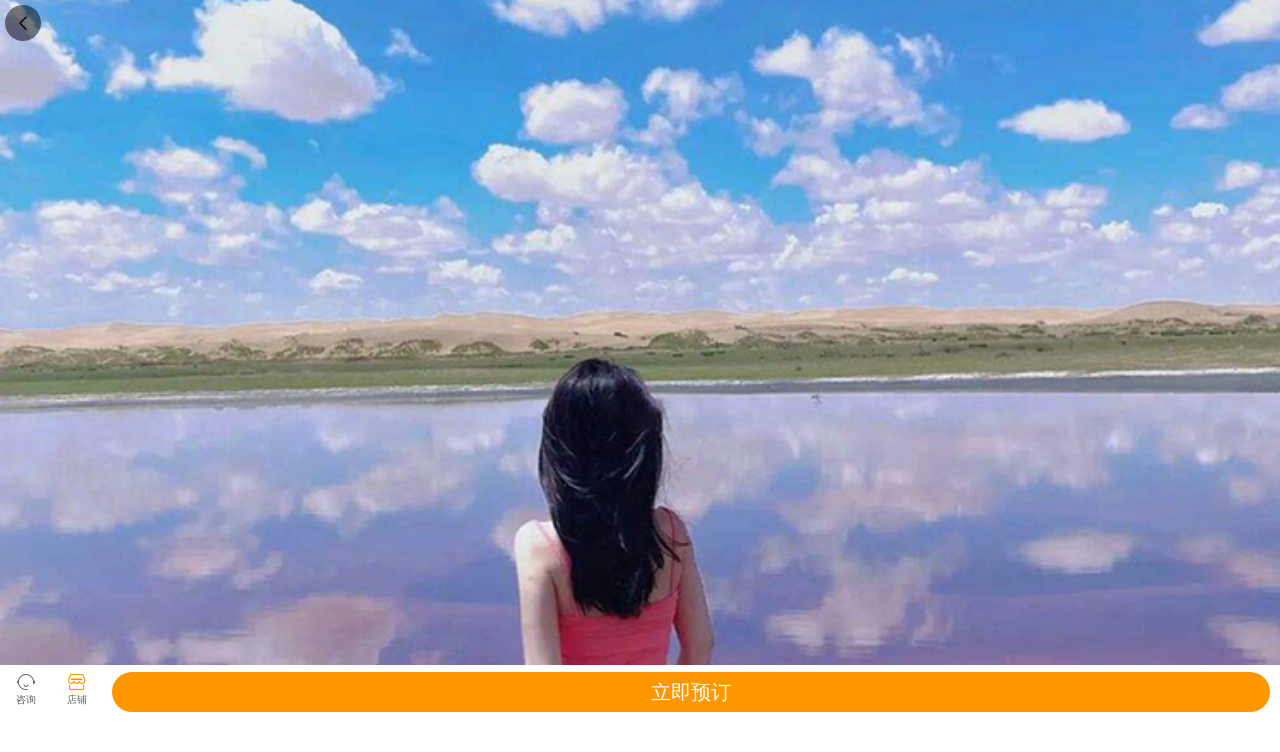

--- FILE ---
content_type: text/html;charset=UTF-8
request_url: https://touch.piao.qunar.com/touch/product/spu/onedaytour.htm?spuId=3222613
body_size: 9666
content:




<!DOCTYPE html>
<html>
<head>
  <meta charset="utf-8" />
  <title>去哪儿网-一日游</title>
  <script type="text/javascript">window.touchTimeObj = {};touchTimeObj.windowStartTime = + new Date();</script>
  <meta name="keywords" content="一日游" />
  <meta name="description" content="一日游" />
  <meta name="viewport" content="width=device-width, initial-scale=1.0, maximum-scale=1.0, user-scalable=0" />
  <meta name="apple-mobile-web-app-capable" content="yes" />
  <meta name="apple-mobile-web-app-status-bar-style" content="black" />
  <meta name="format-detection" content="telephone=no" />
  <meta name="twcClient" content="false" id="twcClient" />
  <link rel="apple-touch-icon" href="/qunar-touch.png" />
  <link rel="stylesheet" href="//q.qunarzz.com/piao/prd/styles/usage/touch/page/product/spu/onedaytour/style@8b487205dfdce38bcba5.css" />
  
  
  <script type="text/javascript">touchTimeObj.cssLoadedTime = + new Date();</script>
</head>
<body>
<script type="text/javascript">touchTimeObj.scriptsStartTime = + new Date();</script>
<script src="//q.qunarzz.com/piao/prd/scripts/touch/common/base@281388c5394c2961037e.js" type="text/javascript"></script>
<script type="text/javascript" src="//q.qunarzz.com/piao/prd/scripts/touch/product/spu/onedaytour/page@348d88378301a7fb8a03.js"></script>
<script type="text/javascript" src="https://common.qunarzz.com/static/prd/pubsdk/v0/qmark.umd.js"></script>
<script type="text/javascript">touchTimeObj.scriptsLoadedTime = + new Date();</script>
<script type="text/javascript">
  window['_ba_utm_l'] = 'mp';
  window['_ba_utm_s'] = '2927';
  window.context = {
    "touchTimeObj": touchTimeObj,
    "data":{"ret":true,"errmsg":null,"data":{"status":null,"spuInfo":{"productName":"银川五湖穿越乌兰湖+腾格里沙漠一日游【赠送航拍腾格里沙漠天鹅湖，骆驼湖，吉他湖，张家湖】","feeDescription":null,"imgUrls":["https://imgs.qunarzz.com/p/tts7/2302/27/a619daa2188df402.png_750x440_b00cf111.png","https://imgs.qunarzz.com/p/tts8/2302/bb/2041b003ef14402.png_750x440_214c0826.png","https://imgs.qunarzz.com/p/tts9/2302/9b/b428e260b7835c02.png_750x440_3b22174e.png","https://imgs.qunarzz.com/p/tts4/2302/b0/467577935c217e02.png_750x440_2b93fc92.png"],"ticketTypeId":3222613,"sightIds":null,"qunarPrice":100,"marketingPrice":null,"hotelPackageSubPrice":null,"totalSubPrice":null,"subPrice":null,"teamType":"0","cashbackPrice":null,"bannerImgUrl":"https://imgs.qunarzz.com/p/tts7/2302/27/a619daa2188df402.png_640x360_a562463e.png","miniBannerImgeUrl":null,"bookDescription":null,"shareImgUrl":"https://imgs.qunarzz.com/p/tts7/2302/27/a619daa2188df402.png_100x100_52ef7350.png","type":"spu_one_day_tour","productType":"SPU_ONE_DAY_TOUR","isInFavorite":false,"shareInfo":{"title":"银川五湖穿越乌兰湖+腾格里沙漠一日游【赠送航拍腾格里沙漠天鹅湖，骆驼湖，吉他湖，张家湖】","info":"我在去哪儿旅行上发现“银川五湖穿越乌兰湖+腾格里沙漠一日游【赠送航拍腾格里沙漠天鹅湖，骆驼湖，吉他湖，张家湖】”非常棒，最低票价100元起，跟我一起来吧","imgUrl":"https://imgs.qunarzz.com/p/tts7/2302/27/a619daa2188df402.png_r_320x320_641cd593.png","infoUrl":"http://d.qunar.com/iRyW3H","miniProgramPath":null,"miniProgramUserName":null,"shareInfoSightInfo":null,"shareInfoSpuInfo":null,"partner":null,"shareInfoNewSwitch":null},"fromCity":"银川","alreadySellCount":"0","alreadySellCountDesc":null,"alreadySumSellCount":null,"alreadySumSellCountDesc":null,"transportType":null,"supplierId":"21256","isCtripProduct":null,"supplierName":"沙漠之州旅行","categoryFirst":null,"priceReduceTags":null,"priceCashTags":null,"discountDetails":null,"mainVideo":null,"mainVideoHeaderImg":null,"distanceToSight":null,"jumpFromPoi":false},"tagList":[{"label":"铁定成团","type":1,"icon":null,"smallIcon":null,"desc":"铁定成团是指甲方承诺该商品的信息真实有效，一旦网上预订并付款后，不管该团期参团人数多少，肯定会发团，保障消费者可以按时出游。","couppType":null,"oneDayRefundDesc":null,"labelType":null},{"label":"无自费","type":1,"icon":null,"smallIcon":null,"desc":"无自费是指甲方承诺该商品的信息真实有效，一旦往上预定并付款后，不得增加自费项目。","couppType":null,"oneDayRefundDesc":null,"labelType":null},{"label":"无购物","type":1,"icon":null,"smallIcon":null,"desc":"无购物特色服务是指甲方承诺该商品的信息真实有效，一旦网上预订并付款后，行程中无购物店。","couppType":null,"oneDayRefundDesc":null,"labelType":null},{"label":"承诺不加价","type":1,"icon":null,"smallIcon":null,"desc":"承诺不加价，商家订单一旦确认，不得以任何原因要求客人以任何形式加价。","couppType":null,"oneDayRefundDesc":null,"labelType":null},{"label":"小包团","type":1,"icon":null,"smallIcon":null,"desc":"小包团行程独立成团，不与陌生人拼团，商家承诺出行人数不超过10人，专车出游。","couppType":null,"oneDayRefundDesc":null,"labelType":null}],"bookingTagList":null,"canBookDateDesc":"20:00前可订明日","commentInfo":{"sightId":null,"spuId":null,"productId":null,"score":"4.9","scoreDesc":"非常满意","total":150,"totalDesc":null,"scoreGoodRatio":null,"url":"https://touch.piao.qunar.com/touch/getCommentsAndTravelTips.htm?spuId=3222613&pageSize=10&pageNum=1&fromType=SPU&newTagPage=new","abTrace":null,"wellComments":[{"author":"l*2","title":null,"content":"我只能用完美来形容这次旅程！！！！！！十一月份的宁夏和阿拉善简直完美！ 没有那么多游客 去哪儿都是包场！ 真的绝美 乌兰湖也还是红的！ 司机师傅车技巨牛 太爽了 玩嗨了我都 航拍绝了绝了绝了 啊啊啊简直太美了！ 必须必须好评！呜呜呜我的这次西北之旅简直太完美了啊","date":"2025-11-09","score":5,"productId":null,"ticketName":null,"supplierName":null,"supplierId":null,"commentId":"248960469","imgs":[{"small":"https://himg1.qunarzz.com/imgs/https://qimgs.qunarzz.com/mp_piao_0001/temp14501162950705444205file_1762691124000.jpg120.jpg","title":"","big":"https://himg1.qunarzz.com/imgs/https://qimgs.qunarzz.com/mp_piao_0001/temp14501162950705444205file_1762691124000.jpg720.jpg"}],"tagList":[{"tagType":1,"tagScore":5,"tagNum":0,"tagNumStr":null,"tagName":null,"tagUrl":null}],"ticketType":null,"qunarPrice":null,"priceId":null,"sightName":null,"teamType":null,"userNickName":"lqxg5502","headImg":"//qcommons.qunar.com/headshot/headshotsById/351549258.png?ssl=true&l","detailUrl":null,"coverImg":null,"commentQuality":"0","highQualityImage":null,"replyContent":"您的好评！以及对我们工作的支持和信赖，我们会继续加强服务标准和质量，再接再励做得更好，用我们热情与专业的态度让大家的出游更轻松和愉快！在此祝您生活愉快，天天开心，工作顺利。 感谢信任","replyTime":"2025-11-24","sourceFrom":null,"replyCityName":"宁夏","cityName":"宁夏"}],"commentTags":[]},"feature":{"desc":"十一期间时间说明；银川接送时间；6:00--9:00--12:00 三出发时间，预定前请咨询客服余位沙漠入口发车时间；8:30--12:00--15:00，三个发车时间，预定前请咨询客服余位","url":"https://touch.piao.qunar.com/touch//product/showProductFeature.htm?productId=1079216983","definite":true,"noSelfExpense":true,"noShopping":true,"recommendReason":"六湖穿越/天鹅湖/龙眼翡翠湖/乌兰湖/\n【无人机服务】赠送乌兰湖航拍服务（视屏+照片）\n【五湖路线】天鹅湖+乌兰湖+骆驼湖+琵琶湖+海溜淇","recommendStar":null},"routeSummary":null,"routes":{"route":[{"startTime":"08:00","oneDayRouteDTOList":[{"destinationList":[{"time":"08:00","usedTime":null,"name":"上门接","title":null,"subTitleList":null,"activityTime":null,"desc":"银川市区上门接送","longitude":null,"latitude":null,"type":"ASSEMBLE","assembleLink":null,"iconUrl":"https://img1.qunarzz.com/piao/fusion/1702/99/9666e2641719bb02.png","overRangeDesc":null,"sightImages":null,"imageShouldHidden":null,"ctripItinerarySort":null,"imagePoiDTOS":null,"sightLevel":null,"sightIntroduce":null,"boardOptiInfo":null},{"time":"09:00","usedTime":"0:15","name":"游览景点","title":"三关口明长城","subTitleList":null,"activityTime":"活动时间：约15分钟","desc":"抵达巍巍贺兰山，宁夏与内蒙交界处，长城遗址，远观留念。","longitude":null,"latitude":null,"type":"SIGHT_TOUR","assembleLink":"https://m.flight.qunar.com/shark/active/cc16868c594f193f4d7f198d810db018?channel=touch&sightId=14309&cat=from_area%3Dspu_sightintroduce","iconUrl":"https://img1.qunarzz.com/piao/fusion/1702/f1/5c89bdb89258bf02.png","overRangeDesc":null,"sightImages":[{"small":"https://qimgs.qunarzz.com/piao_qsight_provider_piao_qsight_web/0106f120008qjelqdFF66_C_900_504.jpg_260x148_0c6921f3.jpg","big":"https://qimgs.qunarzz.com/piao_qsight_provider_piao_qsight_web/0106f120008qjelqdFF66_C_900_504.jpg"},{"small":"https://qimgs.qunarzz.com/piao_qsight_provider_piao_qsight_web/0101k120008qjekjiF7BE_C_900_504_Q90_Mtg_7.jpg_260x148_b427039d.jpg","big":"https://qimgs.qunarzz.com/piao_qsight_provider_piao_qsight_web/0101k120008qjekjiF7BE_C_900_504_Q90_Mtg_7.jpg"}],"imageShouldHidden":null,"ctripItinerarySort":null,"imagePoiDTOS":[{"small":"https://qimgs.qunarzz.com/piao_qsight_provider_piao_qsight_web/0106f120008qjelqdFF66_C_900_504.jpg_260x148_0c6921f3.jpg","big":"https://qimgs.qunarzz.com/piao_qsight_provider_piao_qsight_web/0106f120008qjelqdFF66_C_900_504.jpg"},{"small":"https://qimgs.qunarzz.com/piao_qsight_provider_piao_qsight_web/0101k120008qjekjiF7BE_C_900_504_Q90_Mtg_7.jpg_260x148_b427039d.jpg","big":"https://qimgs.qunarzz.com/piao_qsight_provider_piao_qsight_web/0101k120008qjekjiF7BE_C_900_504_Q90_Mtg_7.jpg"},{"small":"https://qimgs.qunarzz.com/piao_qsight_provider_piao_qsight_web/0102a120008k1hh845B00_C_900_504_Q90_Mtg_7.jpg_260x148_7e1b8592.jpg","big":"https://qimgs.qunarzz.com/piao_qsight_provider_piao_qsight_web/0102a120008k1hh845B00_C_900_504_Q90_Mtg_7.jpg"},{"small":"https://qimgs.qunarzz.com/piao_qsight_provider_piao_qsight_web/0104j120009cuhisf84D6_C_900_504_Q90_Mtg_7.jpg_260x148_562f5699.jpg","big":"https://qimgs.qunarzz.com/piao_qsight_provider_piao_qsight_web/0104j120009cuhisf84D6_C_900_504_Q90_Mtg_7.jpg"},{"small":"https://qimgs.qunarzz.com/piao_qsight_provider_piao_qsight_web/0103l120008qjeisi9482_C_900_504_Q90_Mtg_7.jpg_260x148_eb285224.jpg","big":"https://qimgs.qunarzz.com/piao_qsight_provider_piao_qsight_web/0103l120008qjeisi9482_C_900_504_Q90_Mtg_7.jpg"}],"sightLevel":"","sightIntroduce":"“两省交界处的明长城”","boardOptiInfo":null},{"time":"10:00","usedTime":"0:15","name":"游览景点","title":"腾格里沙漠","subTitleList":null,"activityTime":"活动时间：约15分钟","desc":"中途会经过英雄会雕塑广场，拍照留念。","longitude":null,"latitude":null,"type":"SIGHT_TOUR","assembleLink":"https://m.flight.qunar.com/shark/active/cc16868c594f193f4d7f198d810db018?channel=touch&sightId=188066&cat=from_area%3Dspu_sightintroduce","iconUrl":"https://img1.qunarzz.com/piao/fusion/1702/f1/5c89bdb89258bf02.png","overRangeDesc":null,"sightImages":[{"small":"https://qimgs.qunarzz.com/piao_qsight_provider_piao_qsight_web/0101b1200086k8lam2F82.jpg_260x148_b2970ef7.jpg","big":"https://qimgs.qunarzz.com/piao_qsight_provider_piao_qsight_web/0101b1200086k8lam2F82.jpg"},{"small":"https://imgs.qunarzz.com/sight/p0/1908/d4/d4fb27e24805e94ba3.img.jpg_260x148_f1da26c8.jpg","big":"https://imgs.qunarzz.com/sight/p0/1908/d4/d4fb27e24805e94ba3.img.jpg"}],"imageShouldHidden":null,"ctripItinerarySort":null,"imagePoiDTOS":[{"small":"https://qimgs.qunarzz.com/piao_qsight_provider_piao_qsight_web/0101b1200086k8lam2F82.jpg_260x148_b2970ef7.jpg","big":"https://qimgs.qunarzz.com/piao_qsight_provider_piao_qsight_web/0101b1200086k8lam2F82.jpg"},{"small":"https://imgs.qunarzz.com/sight/p0/1908/d4/d4fb27e24805e94ba3.img.jpg_260x148_f1da26c8.jpg","big":"https://imgs.qunarzz.com/sight/p0/1908/d4/d4fb27e24805e94ba3.img.jpg"},{"small":"https://imgs.qunarzz.com/sight/p0/1908/52/52d6b893ea7a240a3.img.jpg_260x148_e0b0d5b0.jpg","big":"https://imgs.qunarzz.com/sight/p0/1908/52/52d6b893ea7a240a3.img.jpg"},{"small":"https://imgs.qunarzz.com/sight/p0/1908/4b/4bdc6a7cd7fc1d1da3.img.jpg_260x148_a0287185.jpg","big":"https://imgs.qunarzz.com/sight/p0/1908/4b/4bdc6a7cd7fc1d1da3.img.jpg"},{"small":"https://imgs.qunarzz.com/sight/p0/1908/5d/5d096c11c87403dca3.img.jpg_260x148_c9e75dc8.jpg","big":"https://imgs.qunarzz.com/sight/p0/1908/5d/5d096c11c87403dca3.img.jpg"}],"sightLevel":"","sightIntroduce":"“浩瀚沙漠分布着数百个湖泊”","boardOptiInfo":null},{"time":"10:15","usedTime":"0:15","name":"交通","title":"到达沙漠接待站入口换乘越野车","subTitleList":null,"activityTime":"行驶时间：约15分钟","desc":"继续乘车前往沙漠入口接待站。","longitude":null,"latitude":null,"type":"TRANSPORT","assembleLink":null,"iconUrl":"https://img1.qunarzz.com/piao/fusion/1702/4e/d9cfa036dbcf5c02.png","overRangeDesc":null,"sightImages":null,"imageShouldHidden":null,"ctripItinerarySort":null,"imagePoiDTOS":null,"sightLevel":null,"sightIntroduce":null,"boardOptiInfo":null},{"time":"11:15","usedTime":"0:30","name":"用餐","title":"可以自行带午餐   ","subTitleList":null,"activityTime":"用餐时间：约30分钟","desc":"用餐地点：接待站可以用餐  行程不含餐  需要自理享用\n或者接待站自费家常炒菜+米饭","longitude":null,"latitude":null,"type":"DINNER","assembleLink":null,"iconUrl":"https://img1.qunarzz.com/piao/fusion/1702/60/2e2a1b1dec0b8d02.png","overRangeDesc":null,"sightImages":null,"imageShouldHidden":null,"ctripItinerarySort":null,"imagePoiDTOS":null,"sightLevel":null,"sightIntroduce":null,"boardOptiInfo":null},{"time":"11:45","usedTime":"0:20","name":"游览景点","title":"腾格里沙漠天鹅湖","subTitleList":null,"activityTime":"活动时间：约20分钟","desc":"阿拉善腾格里沙漠天鹅湖风景区位于内蒙古自治区阿拉善左旗境内，是阿拉善沙漠世界地质公园—腾格里园区的重要组成部分，距离盟、旗首府巴彦浩特镇28公里，以“大漠天湖”美称享誉海内外。粗犷豪迈的沙漠绿洲、天然湖泊与候鸟竞翔的自然景观，吸引了众多国内外旅游者、摄影家们及关注生态环境和热爱自然人士。","longitude":null,"latitude":null,"type":"SIGHT_TOUR","assembleLink":"https://m.flight.qunar.com/shark/active/cc16868c594f193f4d7f198d810db018?channel=touch&sightId=190866&cat=from_area%3Dspu_sightintroduce","iconUrl":"https://img1.qunarzz.com/piao/fusion/1702/f1/5c89bdb89258bf02.png","overRangeDesc":null,"sightImages":[{"small":"https://qimgs.qunarzz.com/piao_qsight_provider_piao_qsight_web/0101b1200086k8lam2F82.jpg_260x148_b2970ef7.jpg","big":"https://qimgs.qunarzz.com/piao_qsight_provider_piao_qsight_web/0101b1200086k8lam2F82.jpg"},{"small":"https://imgs.qunarzz.com/sight/p0/2008/ed/edf24a8d8dd3363ba3.img.jpg_260x148_377206bb.jpg","big":"https://imgs.qunarzz.com/sight/p0/2008/ed/edf24a8d8dd3363ba3.img.jpg"}],"imageShouldHidden":null,"ctripItinerarySort":null,"imagePoiDTOS":[{"small":"https://qimgs.qunarzz.com/piao_qsight_provider_piao_qsight_web/0101b1200086k8lam2F82.jpg_260x148_b2970ef7.jpg","big":"https://qimgs.qunarzz.com/piao_qsight_provider_piao_qsight_web/0101b1200086k8lam2F82.jpg"},{"small":"https://imgs.qunarzz.com/sight/p0/2008/ed/edf24a8d8dd3363ba3.img.jpg_260x148_377206bb.jpg","big":"https://imgs.qunarzz.com/sight/p0/2008/ed/edf24a8d8dd3363ba3.img.jpg"},{"small":"https://qimgs.qunarzz.com/piao_qsight_provider_piao_qsight_web/010321200080wodmn22EF.jpg_260x148_a216427f.jpg","big":"https://qimgs.qunarzz.com/piao_qsight_provider_piao_qsight_web/010321200080wodmn22EF.jpg"},{"small":"https://imgs.qunarzz.com/sight/p0/1603/39/398e1fabe16e9a2890.img.jpg_260x148_bc5db880.jpg","big":"https://imgs.qunarzz.com/sight/p0/1603/39/398e1fabe16e9a2890.img.jpg"},{"small":"https://qimgs.qunarzz.com/piao_qsight_provider_piao_qsight_web/350e0w000000kf1n3CF18.jpg_260x148_f7d08023.jpg","big":"https://qimgs.qunarzz.com/piao_qsight_provider_piao_qsight_web/350e0w000000kf1n3CF18.jpg"}],"sightLevel":"4A","sightIntroduce":"“湖水清澈、明净、水域广阔，湖畔绿植覆盖”","boardOptiInfo":null},{"time":"12:10","usedTime":"0:30","name":"游览景点","title":"乌兰湖","subTitleList":null,"activityTime":"活动时间：约30分钟","desc":"1.领队服务：司机兼领队，指导游玩，协助拍摄\n2.赠送无人机团队航拍服务，主拍点乌兰湖，如遇特殊天气无人机无法拍摄  不给予退费  请谅解","longitude":null,"latitude":null,"type":"SIGHT_TOUR","assembleLink":"https://m.flight.qunar.com/shark/active/cc16868c594f193f4d7f198d810db018?channel=touch&sightId=526532&cat=from_area%3Dspu_sightintroduce","iconUrl":"https://img1.qunarzz.com/piao/fusion/1702/f1/5c89bdb89258bf02.png","overRangeDesc":null,"sightImages":[{"small":"https://qimgs.qunarzz.com/piao_qsight_provider_piao_qsight_web/0101q120009jfx10f4175_C_900_504.jpg_260x148_764c1d7e.jpg","big":"https://qimgs.qunarzz.com/piao_qsight_provider_piao_qsight_web/0101q120009jfx10f4175_C_900_504.jpg"},{"small":"https://qimgs.qunarzz.com/piao_qsight_provider_piao_qsight_web/0106a120009jfx2hm55DA_C_900_504_Q90_Mtg_7.jpg_260x148_064d45ae.jpg","big":"https://qimgs.qunarzz.com/piao_qsight_provider_piao_qsight_web/0106a120009jfx2hm55DA_C_900_504_Q90_Mtg_7.jpg"}],"imageShouldHidden":null,"ctripItinerarySort":null,"imagePoiDTOS":[{"small":"https://qimgs.qunarzz.com/piao_qsight_provider_piao_qsight_web/0101q120009jfx10f4175_C_900_504.jpg_260x148_764c1d7e.jpg","big":"https://qimgs.qunarzz.com/piao_qsight_provider_piao_qsight_web/0101q120009jfx10f4175_C_900_504.jpg"},{"small":"https://qimgs.qunarzz.com/piao_qsight_provider_piao_qsight_web/0106a120009jfx2hm55DA_C_900_504_Q90_Mtg_7.jpg_260x148_064d45ae.jpg","big":"https://qimgs.qunarzz.com/piao_qsight_provider_piao_qsight_web/0106a120009jfx2hm55DA_C_900_504_Q90_Mtg_7.jpg"},{"small":"https://qimgs.qunarzz.com/piao_qsight_provider_piao_qsight_web/01046120009jfx2ah3271_C_900_504_Q90_Mtg_7.jpg_260x148_e5e2d926.jpg","big":"https://qimgs.qunarzz.com/piao_qsight_provider_piao_qsight_web/01046120009jfx2ah3271_C_900_504_Q90_Mtg_7.jpg"},{"small":"https://qimgs.qunarzz.com/piao_qsight_provider_piao_qsight_web/0106j120009jfwxsmBBCB_C_900_504_Q90_Mtg_7.jpg_260x148_d3866f7f.jpg","big":"https://qimgs.qunarzz.com/piao_qsight_provider_piao_qsight_web/0106j120009jfwxsmBBCB_C_900_504_Q90_Mtg_7.jpg"},{"small":"https://qimgs.qunarzz.com/piao_qsight_provider_piao_qsight_web/0103l120009jfx0ng98BE_C_900_504_Q90_Mtg_7.jpg_260x148_1ba020ac.jpg","big":"https://qimgs.qunarzz.com/piao_qsight_provider_piao_qsight_web/0103l120009jfx0ng98BE_C_900_504_Q90_Mtg_7.jpg"}],"sightLevel":"","sightIntroduce":"“红色湖水如一颗跳动的心脏”","boardOptiInfo":null},{"time":"13:00","usedTime":"0:30","name":"游玩项目","title":"骆驼湖","subTitleList":null,"activityTime":"活动时间：约30分钟","desc":"沙漠中的又一个粉色湖泊，骆驼湖，出片的有一个美丽湖泊，驻足游玩","longitude":null,"latitude":null,"type":"PLAY_PROJECT","assembleLink":null,"iconUrl":"","overRangeDesc":null,"sightImages":null,"imageShouldHidden":null,"ctripItinerarySort":null,"imagePoiDTOS":null,"sightLevel":null,"sightIntroduce":null,"boardOptiInfo":null},{"time":"13:45","usedTime":"0:20","name":"交通","title":"腾格里沙漠海骝骐湖","subTitleList":null,"activityTime":"行驶时间：约20分钟","desc":"沙漠中的绿洲湖泊，成群牛羊常见，景色怡人","longitude":null,"latitude":null,"type":"TRANSPORT","assembleLink":null,"iconUrl":"https://img1.qunarzz.com/piao/fusion/1702/4e/d9cfa036dbcf5c02.png","overRangeDesc":null,"sightImages":null,"imageShouldHidden":null,"ctripItinerarySort":null,"imagePoiDTOS":null,"sightLevel":null,"sightIntroduce":null,"boardOptiInfo":null},{"time":"14:15","usedTime":"0:20","name":"游览景点","title":"腾格里沙漠龙眼翡翠湖","subTitleList":null,"activityTime":"活动时间：约20分钟","desc":"途径琵琶湖（别名吉他湖）","longitude":null,"latitude":null,"type":"SIGHT_TOUR","assembleLink":"https://m.flight.qunar.com/shark/active/cc16868c594f193f4d7f198d810db018?channel=touch&sightId=529750&cat=from_area%3Dspu_sightintroduce","iconUrl":"https://img1.qunarzz.com/piao/fusion/1702/f1/5c89bdb89258bf02.png","overRangeDesc":null,"sightImages":[{"small":"https://qimgs.qunarzz.com/piao_qsight_provider_piao_qsight_web/0106912000b05t9gy0C71_C_900_504.jpg_260x148_eb082589.jpg","big":"https://qimgs.qunarzz.com/piao_qsight_provider_piao_qsight_web/0106912000b05t9gy0C71_C_900_504.jpg"},{"small":"https://qimgs.qunarzz.com/piao_qsight_provider_piao_qsight_web/0105g12000b05t53s2E4F_C_900_504_Q90_Mtg_7.jpg_260x148_923c663d.jpg","big":"https://qimgs.qunarzz.com/piao_qsight_provider_piao_qsight_web/0105g12000b05t53s2E4F_C_900_504_Q90_Mtg_7.jpg"}],"imageShouldHidden":null,"ctripItinerarySort":null,"imagePoiDTOS":[{"small":"https://qimgs.qunarzz.com/piao_qsight_provider_piao_qsight_web/0106912000b05t9gy0C71_C_900_504.jpg_260x148_eb082589.jpg","big":"https://qimgs.qunarzz.com/piao_qsight_provider_piao_qsight_web/0106912000b05t9gy0C71_C_900_504.jpg"},{"small":"https://qimgs.qunarzz.com/piao_qsight_provider_piao_qsight_web/0105g12000b05t53s2E4F_C_900_504_Q90_Mtg_7.jpg_260x148_923c663d.jpg","big":"https://qimgs.qunarzz.com/piao_qsight_provider_piao_qsight_web/0105g12000b05t53s2E4F_C_900_504_Q90_Mtg_7.jpg"},{"small":"https://qimgs.qunarzz.com/piao_qsight_provider_piao_qsight_web/0104912000b05t6z49B22_C_900_504_Q90_Mtg_7.jpg_260x148_29664a79.jpg","big":"https://qimgs.qunarzz.com/piao_qsight_provider_piao_qsight_web/0104912000b05t6z49B22_C_900_504_Q90_Mtg_7.jpg"},{"small":"https://qimgs.qunarzz.com/piao_qsight_provider_piao_qsight_web/0106912000b05t9gy0C71_C_900_504_Q90_Mtg_7.jpg_260x148_da01e52e.jpg","big":"https://qimgs.qunarzz.com/piao_qsight_provider_piao_qsight_web/0106912000b05t9gy0C71_C_900_504_Q90_Mtg_7.jpg"}],"sightLevel":"","sightIntroduce":null,"boardOptiInfo":null},{"time":"14:45","usedTime":"0:15","name":"游玩项目","title":"梦想沙漠公路大门","subTitleList":null,"activityTime":"活动时间：约15分钟","desc":"阿拉善梦想沙漠公路大门，拍照留念","longitude":null,"latitude":null,"type":"PLAY_PROJECT","assembleLink":null,"iconUrl":"","overRangeDesc":null,"sightImages":null,"imageShouldHidden":null,"ctripItinerarySort":null,"imagePoiDTOS":null,"sightLevel":null,"sightIntroduce":null,"boardOptiInfo":null},{"time":"15:15","usedTime":"0:10","name":"交通","title":"返回沙漠接待站","subTitleList":null,"activityTime":"行驶时间：约10分钟","desc":"环形五湖穿越返回至沙漠入口接待站中心，短暂休息调整、换乘接送车，返回银川","longitude":null,"latitude":null,"type":"TRANSPORT","assembleLink":null,"iconUrl":"https://img1.qunarzz.com/piao/fusion/1702/4e/d9cfa036dbcf5c02.png","overRangeDesc":null,"sightImages":null,"imageShouldHidden":null,"ctripItinerarySort":null,"imagePoiDTOS":null,"sightLevel":null,"sightIntroduce":null,"boardOptiInfo":null},{"time":"15:30","usedTime":"2:0","name":"交通","title":"到达银川","subTitleList":null,"activityTime":"行驶时间：约2小时","desc":"驱车返回银川市区，送回酒店 汽车站 火车站 市区范围内","longitude":null,"latitude":null,"type":"TRANSPORT","assembleLink":null,"iconUrl":"https://img1.qunarzz.com/piao/fusion/1702/4e/d9cfa036dbcf5c02.png","overRangeDesc":null,"sightImages":null,"imageShouldHidden":null,"ctripItinerarySort":null,"imagePoiDTOS":null,"sightLevel":null,"sightIntroduce":null,"boardOptiInfo":null},{"time":"17:30","usedTime":null,"name":"返程","title":"行程结束后将送回上车地点","subTitleList":null,"activityTime":null,"desc":"","longitude":null,"latitude":null,"type":"BACK_TRIP","assembleLink":null,"iconUrl":"https://img1.qunarzz.com/piao/fusion/1702/13/0f83985447bec02.png","overRangeDesc":null,"sightImages":null,"imageShouldHidden":null,"ctripItinerarySort":null,"imagePoiDTOS":null,"sightLevel":null,"sightIntroduce":null,"boardOptiInfo":null}],"oneDaySummary":null}],"journeyScheduleText":null}],"routeType":"STRUCTED","journeyScheduleText":null,"structureInfo":null,"routeName":null,"routeCode":null,"routeNum":null,"routePackageOverView":null,"qunarPrice":null,"journeyDayNum":0,"sightNum":0,"routeAbouts":null,"packageInfos":null,"fromCityMapPackageInfo":null},"newRoutes":null,"journeyType":-1,"subProductType":-1,"hotelSightPackageInfoList":null,"tripLight":null,"bookingInfo":[{"typeName":"预订须知","content":"有效期：选定的游玩日期当日","typeSign":null,"displayType":0,"typeId":1,"type":0,"imgUrl":null,"desc":null},{"typeName":"出团信息","content":"商家会在出游当天的22点前与您确认出团信息。若您超过此时间预订，则工作时间（06:00-19:59）商家会在30分钟内发送出团通知；非工作时间（20:00-05:59）商家会在您出行前30分钟内发送出团通知。\n商家确认短信发送时间：下单成功后1分钟内发送。","typeSign":null,"displayType":0,"typeId":2,"type":0,"imgUrl":null,"desc":null},{"typeName":"使用说明","content":"预订须知: 五一十一期间时间说明；\n\n银川接送时间；6:00--9:00--12:00 三出发时间，预定前请咨询客服余位\n\n沙漠入口发车时间；8:30--12:00--15:00，三个发车时间，预定前请咨询客服余位\n\n此团限制年龄儿童3岁以内，老人60岁以上无法参加。如因为谎报年龄或其他隐瞒事实情况发生，造成的后果游客自行承担。有心脏病，高血压等疾病或身体不适宜参加户外活动的游客，请提前告知旅行社。\n使用说明: 3岁以下，60岁以上，无法参加此团\n产品说明: 此线路位沙漠体验项目，故无优惠证件退费政策，敬请理解\n免费赠送保险\n人群说明: 孕妇、心脏病、恐高症等特殊人群不宜参加本团，有被拒风险，请您谨慎预订。\n3岁以下，60岁以上，无法参加此团\n使用方法: 晚会于出行前21:00前以电话形式与您确定上车时间和地点，请务必保证预留的手机号畅通\n注意事项: 、不可抗力】若旅游旺季或者天气赛事等不可控情况，本旅行社可能会临时调整，若无法前往某处景点体验，退还未产生的门票费用。\n3岁以下，60岁以上，无法参加此团","typeSign":null,"displayType":0,"typeId":3,"type":0,"imgUrl":null,"desc":null},{"typeName":"费用说明","content":"费用包含：\n门票: 不含门票\n交通: 银川至沙漠沙漠入口的车费\n用餐: 不含餐费\n住宿: 不含住宿\n导游服务: 司机\n儿童价说明: 儿童和成人同价\n保险: 无保险\n费用不含：\n门票: 不含门票\n交通: 银川至沙漠入口的车费\n单房差: 此产品不含住宿","typeSign":null,"displayType":0,"typeId":4,"type":0,"imgUrl":null,"desc":null},{"typeName":"退款说明","content":"使用日期开始前1天01:00之前申请，不收取手续费；使用日期开始前1天17:00之前申请，收取50.0%/张手续费；使用日期开始前1天17:00之后申请，不可退；","typeSign":null,"displayType":0,"typeId":5,"type":0,"imgUrl":null,"desc":null}],"commentList":[{"author":"l*2","title":null,"content":"我只能用完美来形容这次旅程！！！！！！十一月份的宁夏和阿拉善简直完美！ 没有那么多游客 去哪儿都是包场！ 真的绝美 乌兰湖也还是红的！ 司机师傅车技巨牛 太爽了 玩嗨了我都 航拍绝了绝了绝了 啊啊啊简直太美了！ 必须必须好评！呜呜呜我的这次西北之旅简直太完美了啊","date":"2025-11-09","score":5,"productId":"3952783912","ticketName":"银川五湖穿越乌兰湖+腾格里沙漠一日游【赠送航拍腾格里沙漠天鹅湖，骆驼湖，吉他湖，张家湖】","supplierName":"沙漠之州旅行","supplierId":"3761587583","commentId":"248960469","imgs":[{"small":"https://qimgs.qunarzz.com/mp_piao_0001/temp14501162950705444205file_1762691124000.jpg_240x240_70501bf7.jpg","title":"","big":"https://qimgs.qunarzz.com/mp_piao_0001/temp14501162950705444205file_1762691124000.jpg"}],"tagList":[{"tagType":1,"tagScore":5,"tagNum":0,"tagNumStr":null,"tagName":"好评","tagUrl":null}],"ticketType":1,"qunarPrice":"358","priceId":"2841128653","sightName":"腾格里沙漠龙眼翡翠湖","teamType":"0","userNickName":null,"headImg":"//qcommons.qunar.com/headshot/headshotsById/351549258.png?ssl=true&l","detailUrl":null,"coverImg":null,"commentQuality":"0","highQualityImage":null,"replyContent":"您的好评！以及对我们工作的支持和信赖，我们会继续加强服务标准和质量，再接再励做得更好，用我们热情与专业的态度让大家的出游更轻松和愉快！在此祝您生活愉快，天天开心，工作顺利。 感谢信任","replyTime":"2025-11-24","sourceFrom":0,"replyCityName":"宁夏","cityName":"宁夏"},{"author":"w*4","title":null,"content":"很棒的 我们两个人拼的团 原本以为会是个大车 结果来接我们的是一个SUV 一车刚好拉了另外两个拼团的人加我们一起四个人 司机很棒 一路上都和我们聊天 车技也超级棒！！然后到沙漠换车穿越也很棒 比之前耍的沙漠冲浪还刺激  沙漠司机是一个开黑色途乐的帅哥 人也特别好 给我们拍照也很有耐心","date":"2025-07-27","score":5,"productId":"3952783912","ticketName":"银川五湖穿越乌兰湖+腾格里沙漠一日游【赠送航拍腾格里沙漠天鹅湖，骆驼湖，吉他湖，张家湖】","supplierName":"沙漠之州旅行","supplierId":"3761587583","commentId":"243981327","imgs":[],"tagList":[{"tagType":16,"tagScore":5,"tagNum":0,"tagNumStr":null,"tagName":"靠谱","tagUrl":null},{"tagType":32,"tagScore":5,"tagNum":0,"tagNumStr":null,"tagName":"服务好","tagUrl":null},{"tagType":1,"tagScore":5,"tagNum":0,"tagNumStr":null,"tagName":"好评","tagUrl":null}],"ticketType":1,"qunarPrice":"358","priceId":"793203737","sightName":"腾格里沙漠龙眼翡翠湖","teamType":"0","userNickName":null,"headImg":"//qcommons.qunar.com/headshot/headshotsById/279297449.png?ssl=true&l","detailUrl":null,"coverImg":null,"commentQuality":"0","highQualityImage":null,"replyContent":"您的好评！以及对我们工作的支持和信赖，我们会继续加强服务标准和质量，再接再励做得更好，用我们热情与专业的态度让大家的出游更轻松和愉快！在此祝您生活愉快，天天开心，工作顺利。 感谢信任","replyTime":"2025-07-28","sourceFrom":0,"replyCityName":"宁夏","cityName":"宁夏"}],"otherProductList":null,"recommendList":null,"sightList":[{"sightId":"188066","name":"腾格里沙漠","desc":"浩瀚沙漠分布着数百个湖泊","phone":null,"address":"阿拉善盟阿拉善左旗巴彦浩特镇","distance":null,"city":null,"baiduPoint":"105.1217817,38.7524998","googlePoint":null,"level":"","sightScheme":"//touch.piao.qunar.com/touch/detail_188066.html","scheme":null},{"sightId":"190866","name":"腾格里沙漠天鹅湖","desc":"湖水清澈、明净、水域广阔，湖畔绿植覆盖","phone":null,"address":"内蒙古自治区阿拉善盟阿拉善左旗通古勒格淖尔苏木西北侧","distance":null,"city":null,"baiduPoint":"105.3826746,38.7779476","googlePoint":null,"level":"4A","sightScheme":"//touch.piao.qunar.com/touch/detail_190866.html","scheme":null},{"sightId":"14309","name":"三关口明长城","desc":"两省交界处的明长城","phone":"","address":"宁夏回族自治区银川市西40余公里贺兰山南部","distance":null,"city":null,"baiduPoint":"105.8339259,38.3533741","googlePoint":null,"level":"","sightScheme":"//touch.piao.qunar.com/touch/detail_14309.html","scheme":null},{"sightId":"526532","name":"乌兰湖","desc":"红色湖水如一颗跳动的心脏","phone":null,"address":"内蒙古自治区阿拉善盟阿拉善左旗巴彦浩特镇","distance":null,"city":null,"baiduPoint":"105.2134562,38.5991773","googlePoint":null,"level":"","sightScheme":"//touch.piao.qunar.com/touch/detail_526532.html","scheme":null},{"sightId":"529750","name":"腾格里沙漠龙眼翡翠湖","desc":null,"phone":null,"address":"阿拉善盟阿拉善左旗腾格里沙漠喀咯图","distance":null,"city":null,"baiduPoint":"104.8885764,38.6671008","googlePoint":null,"level":"","sightScheme":"//touch.piao.qunar.com/touch/detail_529750.html","scheme":null}],"structureInfo":{"useFeeInfoStructure":true,"feeInfoSchedule":{"feeInclude":[{"title":"门票","desc":"不含门票","scheme":null,"type":null,"useInfoIcon":null},{"title":"交通","desc":"银川至沙漠沙漠入口的车费","scheme":null,"type":null,"useInfoIcon":null},{"title":"用餐","desc":"不含餐费","scheme":null,"type":null,"useInfoIcon":null},{"title":"住宿","desc":"不含住宿","scheme":null,"type":null,"useInfoIcon":null},{"title":"导游服务","desc":"司机","scheme":null,"type":null,"useInfoIcon":null},{"title":"儿童价说明","desc":"儿童和成人同价","scheme":null,"type":null,"useInfoIcon":null},{"title":"保险","desc":"无保险","scheme":null,"type":null,"useInfoIcon":null}],"feeExclude":[{"title":"门票","desc":"不含门票","scheme":null,"type":null,"useInfoIcon":null},{"title":"交通","desc":"银川至沙漠入口的车费","scheme":null,"type":null,"useInfoIcon":null},{"title":"单房差","desc":"此产品不含住宿","scheme":null,"type":null,"useInfoIcon":null}],"refundInfo":"使用日期开始前1天01:00之前申请，不收取手续费；使用日期开始前1天17:00之前申请，收取50.0%/张手续费；使用日期开始前1天17:00之后申请，不可退；"},"useUseInfoStructure":true,"useInfoSchedule":[{"title":"出团信息","desc":"商家会在出游当天的22点前与您确认出团信息。若您超过此时间预订，则工作时间（06:00-19:59）商家会在30分钟内发送出团通知；非工作时间（20:00-05:59）商家会在您出行前30分钟内发送出团通知。<br/>商家确认短信发送时间：下单成功后1分钟内发送。","scheme":null,"type":null,"useInfoIcon":"https://qimgs.qunarzz.com/wpf_newmpic_001/4a6274d41419c3e32ac2a98e3742320d.png"},{"title":"预订须知","desc":"四人起订","scheme":null,"type":null,"useInfoIcon":"https://qimgs.qunarzz.com/wpf_newmpic_001/2736ba3f8dc5e8e810d4d015991710fe.png"}],"riskTipsInfo":{"title":"项目安全提示","desc":"1.去哪儿网提醒您注意人身安全，参加有一定危险性的室内或户外活动（如跳伞、潜水、滑雪等）前，请务必仔细阅读<a target=\"_blank\" href=\"https://yun.qunar.com/uploads2/notice/20180801/HighRiskProjectWarning.pdf \" class=\"mp-risklink\" mp-role=\"riskLink\">《高风险项目警示》</a>。<br/>2.为普及旅游安全知识及旅游文明公约，使您的旅程顺利圆满完成，特制定<a target=\"_blank\" href=\"https://yun.qunar.com/uploads2/notice/20180711/travelnotes.pdf \" class=\"mp-risklink\" mp-role=\"riskLink\">《去哪儿网旅游安全手册》</a>，请您认真阅读并切实遵守。","strongDescDetails":[{"strongDesc":"《高风险项目警示》","url":"https://yun.qunar.com/uploads2/notice/20180801/HighRiskProjectWarning.pdf"},{"strongDesc":"《去哪儿网旅游安全手册》","url":"https://yun.qunar.com/uploads2/notice/20180711/travelnotes.pdf"}]}},"marketingTags":[],"qchat":{"businessId":5,"serviceType":0,"productDetailUrl":null,"supplierPhone":"010-59563500转14299","supplierServiceStartTime":"08:00","supplierServiceEndTime":"23:00","encryptSupplierId":"3761587583","supplierCallPhone":"010-59563500,14299","productId":"ONEDAYTOUR_3222613","qchatAppScheme":null},"favoriteInfo":null,"shopIntroduction":null,"easeInfo":null,"abTrace":null,"qPlusImg":null,"refundDesc":"支持退款","oneDayRefundDesc":null,"businessLicenceScheme":"https://touch.piao.qunar.com/touch/supplierInfo.htm?supplierId=21256&licenceType=businessLicence","travelBusinessCertificateScheme":"https://touch.piao.qunar.com/touch/supplierInfo.htm?supplierId=21256&licenceType=travel_business_certificate","distributorId":null,"userLogin":null,"priceReduceTags":null,"productConfirmInfo":{"isConfirm":"first","title":"立即确认","desc":"预订产品后可立即确认订单并按期出行，无需等待。","confirmDuration":null,"iconUrl":"f3f7","iconColor":"#00CAD8","confirmType":"IMMEDIATE"},"isHotelSightPackageProduct":null,"pageProductType":null,"hotelSightPackageTagList":[{"isConfirm":"first","title":"立即确认","desc":"预订产品后可立即确认订单并按期出行，无需等待。","confirmDuration":null,"iconUrl":"f3f7","iconColor":"#00CAD8","confirmType":"IMMEDIATE"}],"productConfirmInfoList":null,"refundDescStructure":null,"recommendStar":null,"routeExplain":null,"bookingExlpain":null,"crowdExlpain":null,"addExplain":null,"merchantInfo":{"merchantFullName":"宁夏沙漠之州旅行社有限公司","merchantName":"沙漠之州旅行","merchantIMG":"https://imgs.qunarzz.com/p/tts4/2003/ba/f502dc72c04ee002.png","merchantIcon":null,"merchantLevelType":"Diamond","merchantLevelScore":3,"scheme":"https://m.flight.qunar.com/shark/active/4843?shopId=3761587583&shopHome=yes&intrack=shop_3761587583_homePage_4843","merchantIndex":[],"serviceTel":"010-59563500转14299","serviceTime":"08:00:00-23:00:00","enterpriseScheme":"https://touch.piao.qunar.com/touch/supplierInfo.htm?supplierId=21256&licenceType=businessLicence","hasHomepage":true,"servicePeopleTimesTitle":null,"supplierProductScore":null},"smoothnessKey":null,"wifiSpuDetailDto":null,"isWifiProduct":null,"merchantBackgroundIMG":"https://mp-piao-admincp.qunarzz.com/mp_piao_admin_mp_piao_admin/admin/20211/98771774a821ab663f53d7469a268cbd.png_750x128_25262b2f.png","doubleCheckDesc":null,"shareInfo":null,"smallGroupBuyInfo":null,"maxSalesRouteCode":null,"maxSalesRoutePercentTitle":null,"gdsTourStatus":null,"gdsTourHideSupplierOnlineChatSwitch":null,"gdsSupplierPhone":null,"category":null,"hotelSightPackageProduct":null,"wifiProduct":null},"errCode":null},
    "scheme":''
  };
  (new ptouch.product.spu.onedaytour.Page).init();
</script>



<!--  -->
</body>
</html>

--- FILE ---
content_type: text/css
request_url: https://q.qunarzz.com/piao/prd/styles/usage/touch/page/product/spu/onedaytour/style@8b487205dfdce38bcba5.css
body_size: 14602
content:
@charset "utf-8";.mp-imgswipe{overflow:hidden;position:fixed;z-index:99;top:0;bottom:0;width:100%;background-color:#000}.mp-slide-closebutton{display:none;position:absolute;z-index:3;top:.6rem;right:.4rem;width:.6rem;height:.6rem;padding:.2rem;color:#fff;font-size:.6rem;-webkit-border-radius:.3rem;-moz-border-radius:.3rem;border-radius:.3rem}.mp-imgswipe-show{position:absolute;z-index:1;width:100%;height:100%;background-color:#000}.mp-imgswipe-img{height:100%;background-position:center;background-repeat:no-repeat;background-size:contain}.mp-imgswipe-current{z-index:2}.mp-imgswipe-move{border:0 solid #000;border-width:0 .1rem}.mp-imgswipe-bar{position:absolute;z-index:9;right:0;bottom:.4rem;left:0;color:#fff}.mp-imgswipe-note{height:.8rem;font-size:.24rem;line-height:.8rem;text-align:center}.mp-imgswipe-turn{display:none;position:absolute;top:0;width:.8rem;height:.8rem;background:rgba(51,51,51,.8);font-weight:bold;font-size:.4rem;text-align:center;vertical-align:middle;-webkit-border-radius:50%;-moz-border-radius:50%;border-radius:50%}.mp-imgswipe-turn .mpg-iconfont{line-height:.8rem}.mp-imgswipe-prev{left:.4rem;-webkit-transform:rotate(180deg);-moz-transform:rotate(180deg);-ms-transform:rotate(180deg);-o-transform:rotate(180deg);transform:rotate(180deg)}.mp-imgswipe-next{right:.4rem}.mp-imgswipe-disabled{opacity:.5}@charset "utf-8";html{background-color:#fff;color:#000;font-size:12px}body,ul,ol,dl,dd,h1,h2,h3,h4,h5,h6,figure,form,fieldset,legend,input,textarea,button,p,blockquote,th,td,pre,xmp{margin:0;padding:0}body,input,textarea,button,select,pre,xmp,tt,code,kbd,samp{line-height:1.5;font-family:tahoma,arial,"Hiragino Sans GB",simsun,sans-serif}h1,h2,h3,h4,h5,h6,small,big,input,textarea,button,select{font-size:100%}h1,h2,h3,h4,h5,h6{font-family:tahoma,arial,"Hiragino Sans GB","微软雅黑",simsun,sans-serif}h1,h2,h3,h4,h5,h6,b,strong{font-weight:normal}address,cite,dfn,em,i,optgroup,var{font-style:normal}table{border-collapse:collapse;border-spacing:0;text-align:left}caption,th{text-align:inherit}ul,ol,menu{list-style:none}fieldset,img{border:0}img,object,input,textarea,button,select{vertical-align:middle}article,aside,footer,header,section,nav,figure,figcaption,hgroup,details,menu{display:block}audio,canvas,video{display:inline-block;*display:inline;*zoom:1}blockquote:before,blockquote:after,q:before,q:after{content:"\0020"}textarea{overflow:auto;resize:vertical}input,textarea,button,select,a{outline:0 none}button::-moz-focus-inner,input::-moz-focus-inner{padding:0;border:0}mark{background-color:transparent}a,ins,s,u,del{text-decoration:none}sup,sub{vertical-align:baseline}@charset "utf-8";@font-face{font-family:'mpiconfont';src:url('//s.qunarzz.com/piao/piao_font/fonts/0.0.32/piao_font.eot');src:url('//s.qunarzz.com/piao/piao_font/fonts/0.0.32/piao_font.woff') format('woff'),url('//s.qunarzz.com/piao/piao_font/fonts/0.0.32/piao_font.ttf') format('truetype'),url('//s.qunarzz.com/piao/piao_font/fonts/0.0.32/piao_font.svg#iconfont') format('svg');font-weight:normal;font-style:normal}.mp-iconfont{font-family:'mpiconfont';speak:none;font-style:normal;font-weight:normal;font-variant:normal;text-transform:none;line-height:1;-webkit-font-smoothing:antialiased;-moz-osx-font-smoothing:grayscale}.mpg-iconfont{font-family:'mpiconfont';speak:none;font-style:normal;font-weight:normal;font-variant:normal;text-transform:none;line-height:1;-webkit-font-smoothing:antialiased;-moz-osx-font-smoothing:grayscale}html{overflow-x:hidden;height:100%;font-size:50px;-webkit-tap-highlight-color:transparent;touch-action:manipulation}body{font-family:Arial,"Microsoft Yahei","Helvetica Neue",Helvetica,sans-serif;color:#212121;font-size:.28em;line-height:1;-webkit-text-size-adjust:none}hr{height:.02rem;margin:.1rem 0;border:medium none;border-top:.02rem solid #cacaca}a{color:#00afc7;text-decoration:none}input[type=checkbox],input[type=radio]{-webkit-appearance:none;appearance:none;position:relative;width:18px;height:18px;margin:0;border:1px solid #dcdcdc;background:#fff;vertical-align:middle;-webkit-border-radius:1px;-moz-border-radius:1px;border-radius:1px;-webkit-box-sizing:border-box;-moz-box-sizing:border-box;box-sizing:border-box}input[type=checkbox]:active,input[type=radio]:active{border-color:#c6c6c6;background:#ebebeb}input[type=checkbox]:hover{border-color:#c6c6c6;-webkit-box-shadow:inset 0 1px 1px rgba(0,0,0,.1);-moz-box-shadow:inset 0 1px 1px rgba(0,0,0,.1);box-shadow:inset 0 1px 1px rgba(0,0,0,.1)}input[type=radio]{width:15px;height:15px;-webkit-border-radius:1em;-moz-border-radius:1em;border-radius:1em}input[type=checkbox]:checked,input[type=radio]:checked{background:#fff}input[type=radio]:checked::after{content:'';display:block;position:relative;top:3px;left:3px;width:7px;height:7px;background:#25a4bb;-webkit-border-radius:1em;-moz-border-radius:1em;border-radius:1em}input[type=checkbox]:checked{background:#fff url(//simg3.qunarzz.com/piao/images/touch/checkbox_l.png) center no-repeat;background-size:16px 14px}input[type=checkbox]:focus{border-color:#4d90fe;outline:0}input[type='button']{font:normal 14px/24px "Microsoft Yahei",arial}@charset "utf-8";.mp-toast-outer,.mp-location-toast-outer{position:fixed;z-index:93;top:75%;left:0;width:100%;text-align:center}.mp-toast{display:inline-block;min-width:2.08rem;max-width:87.5%;padding:.2rem;background:rgba(0,0,0,.75);color:#fff;font-size:.3rem;line-height:.9rem;-webkit-border-radius:.1rem;-moz-border-radius:.1rem;border-radius:.1rem}@charset "utf-8";.mp-price{font:.24rem "Microsoft yahei","Hiragino sans gb",Arial,sans-serif}.mp-price-num{font:.28rem Tahoma,Helvetica,sans-serif}@charset "utf-8";.mp-go-bookinglist{height:.28rem;margin:.2rem;line-height:.28rem;text-align:right}.mp-go-bookinglist a{color:#25a4bb}@charset "utf-8";@charset "utf-8";.mp-border,.mp-border-top,.mp-border-right,.mp-border-bottom,.mp-border-left,.mp-border-topbottom,.mp-border-rightleft,.mp-border-topleft,.mp-border-rightbottom,.mp-border-topright,.mp-border-bottomleft{position:relative}.mp-border::before,.mp-border-top::before,.mp-border-right::before,.mp-border-bottom::before,.mp-border-left::before,.mp-border-topbottom::before,.mp-border-topbottom::after,.mp-border-rightleft::before,.mp-border-rightleft::after,.mp-border-topleft::before,.mp-border-topleft::after,.mp-border-rightbottom::before,.mp-border-rightbottom::after,.mp-border-topright::before,.mp-border-topright::after,.mp-border-bottomleft::before,.mp-border-bottomleft::after{content:"\0020";overflow:hidden;position:absolute}.mp-border::before{-webkit-box-sizing:border-box;-moz-box-sizing:border-box;box-sizing:border-box;top:0;left:0;height:100%;width:100%;border:1px solid #e0e0e0;-webkit-transform-origin:0 0;-moz-transform-origin:0 0;-ms-transform-origin:0 0;-o-transform-origin:0 0;transform-origin:0 0}.mp-border-top::before,.mp-border-bottom::before,.mp-border-topbottom::before,.mp-border-topbottom::after,.mp-border-topleft::before,.mp-border-rightbottom::after,.mp-border-topright::before,.mp-border-bottomleft::before{left:0;width:100%;height:1px}.mp-border-right::before,.mp-border-left::before,.mp-border-rightleft::before,.mp-border-rightleft::after,.mp-border-topleft::after,.mp-border-rightbottom::before,.mp-border-topright::after,.mp-border-bottomleft::after{top:0;width:1px;height:100%}.mp-border-top::before,.mp-border-topbottom::before,.mp-border-topleft::before,.mp-border-topright::before{border-top:1px solid #e0e0e0;-webkit-transform-origin:0 0;-moz-transform-origin:0 0;-ms-transform-origin:0 0;-o-transform-origin:0 0;transform-origin:0 0}.mp-border-right::before,.mp-border-rightbottom::before,.mp-border-rightleft::after,.mp-border-topright::after{border-right:1px solid #e0e0e0;-webkit-transform-origin:100% 0;-moz-transform-origin:100% 0;-ms-transform-origin:100% 0;-o-transform-origin:100% 0;transform-origin:100% 0}.mp-border-bottom::before,.mp-border-topbottom::after,.mp-border-rightbottom::after,.mp-border-bottomleft::before{border-bottom:1px solid #e0e0e0;-webkit-transform-origin:0 100%;-moz-transform-origin:0 100%;-ms-transform-origin:0 100%;-o-transform-origin:0 100%;transform-origin:0 100%}.mp-border-left::before,.mp-border-topleft::after,.mp-border-rightleft::before,.mp-border-bottomleft::after{border-left:1px solid #e0e0e0;-webkit-transform-origin:0 0;-moz-transform-origin:0 0;-ms-transform-origin:0 0;-o-transform-origin:0 0;transform-origin:0 0}.mp-border-top::before,.mp-border-topbottom::before,.mp-border-topleft::before,.mp-border-topright::before{top:0}.mp-border-right::before,.mp-border-rightleft::after,.mp-border-rightbottom::before,.mp-border-topright::after{right:0}.mp-border-bottom::before,.mp-border-topbottom::after,.mp-border-rightbottom::after,.mp-border-bottomleft::after{bottom:0}.mp-border-left::before,.mp-border-rightleft::before,.mp-border-topleft::after,.mp-border-bottomleft::before{left:0}@media(min--moz-device-pixel-ratio:1.5) and (max--moz-device-pixel-ratio:2.49),(-webkit-min-device-pixel-ratio:1.5) and (-webkit-max-device-pixel-ratio:2.49),(min-device-pixel-ratio:1.5) and (max-device-pixel-ratio:2.49),(min-resolution:144dpi) and (max-resolution:239dpi),(min-resolution:1.5dppx) and (max-resolution:2.49dppx){.mp-border::before{width:200%;height:200%;-webkit-transform:scale(.5);-moz-transform:scale(.5);-ms-transform:scale(.5);-o-transform:scale(.5);transform:scale(.5)}.mp-border-top::before,.mp-border-bottom::before,.mp-border-topbottom::before,.mp-border-topbottom::after,.mp-border-topleft::before,.mp-border-rightbottom::after,.mp-border-topright::before,.mp-border-bottomleft::before{-webkit-transform:scaleY(.5);-moz-transform:scaleY(.5);-ms-transform:scaleY(.5);-o-transform:scaleY(.5);transform:scaleY(.5)}.mp-border-right::before,.mp-border-left::before,.mp-border-rightleft::before,.mp-border-rightleft::after,.mp-border-topleft::after,.mp-border-rightbottom::before,.mp-border-topright::after,.mp-border-bottomleft::after{-webkit-transform:scaleX(.5);-moz-transform:scaleX(.5);-ms-transform:scaleX(.5);-o-transform:scaleX(.5);transform:scaleX(.5)}}@media(min--moz-device-pixel-ratio:2.5),(-webkit-min-device-pixel-ratio:2.5),(min-device-pixel-ratio:2.5),(min-resolution:240dpi),(min-resolution:2.5dppx){.mp-border::before{width:300%;height:300%;-webkit-transform:scale(.33333);-moz-transform:scale(.33333);-ms-transform:scale(.33333);-o-transform:scale(.33333);transform:scale(.33333)}.mp-border-top::before,.mp-border-bottom::before,.mp-border-topbottom::before,.mp-border-topbottom::after,.mp-border-topleft::before,.mp-border-rightbottom::after,.mp-border-topright::before,.mp-border-bottomleft::before{-webkit-transform:scaleY(.33333);-moz-transform:scaleY(.33333);-ms-transform:scaleY(.33333);-o-transform:scaleY(.33333);transform:scaleY(.33333)}.mp-border-right::before,.mp-border-left::before,.mp-border-rightleft::before,.mp-border-rightleft::after,.mp-border-topleft::after,.mp-border-rightbottom::before,.mp-border-topright::after,.mp-border-bottomleft::after{-webkit-transform:scaleX(.33333);-moz-transform:scaleX(.33333);-ms-transform:scaleX(.33333);-o-transform:scaleX(.33333);transform:scaleX(.33333)}}@charset "utf-8";.mp-toast-outer,.mp-location-toast-outer{position:fixed;z-index:93;top:75%;left:0;width:100%;text-align:center}.mp-toast{display:inline-block;min-width:2.08rem;max-width:87.5%;padding:.2rem;background:rgba(0,0,0,.75);color:#fff;font-size:.3rem;line-height:.9rem;-webkit-border-radius:.1rem;-moz-border-radius:.1rem;border-radius:.1rem}@charset "utf-8";.clrfix::after{content:"\0020";display:block;visibility:hidden;height:0;clear:both}@charset "utf-8";.mpg-ellipsis{overflow:hidden;width:100%;white-space:nowrap;text-overflow:ellipsis}.mp-ellipsis2,.mpg-ellipsis2{display:-webkit-box;overflow:hidden;text-overflow:ellipsis;-webkit-line-clamp:2;-webkit-box-orient:vertical}.mpg-ellipsis-multi{position:relative}.mpg-ellipsis-multi::after{content:"...";position:absolute;bottom:0;right:0;padding-left:1em;background-image:-webkit-linear-gradient(left,transparent,#fff 55%);background-image:-o-linear-gradient(right,transparent,#fff 55%);background-image:-moz-linear-gradient(right,transparent,#fff 55%);background-image:linear-gradient(to right,transparent,#fff 55%)}@charset "utf-8";.mpg-flexbox{display:-webkit-box;display:-moz-box;display:-webkit-flex;display:-moz-flex;display:-ms-flexbox;display:flex;width:100%}.mpg-flexbox-item,.mpg-flexbox-layout{-webkit-box-flex:1;-moz-box-flex:1;-webkit-flex:1;-moz-flex:1;-ms-flex:1;flex:1}.mpg-flexbox-layout{width:.02rem}@charset "utf-8";.mpg-linkarea{position:absolute;z-index:2;top:0;right:0;bottom:0;left:0;width:100%;height:100%}@charset "utf-8";.mp-header{position:relative;height:.88rem;background:#fff;z-index:91}.mp-header-left,.mp-header-back{position:absolute;font-size:.36rem;color:#000;text-align:center}.mp-header-left{left:0;top:0;width:.8rem;height:.88rem;line-height:.88rem}.mp-header-back{left:.1rem;top:.1rem;width:.72rem;height:.72rem;line-height:.72rem}.mp-headerback-bg{display:block;width:.72rem;height:.72rem;background-color:#000;opacity:.5;-webkit-border-radius:.36rem;-moz-border-radius:.36rem;border-radius:.36rem}.mp-headerback-icon{position:absolute;left:0;top:0;display:block;width:.72rem;line-height:.72rem;text-align:center}.mp-header-title{overflow:hidden;margin:0 1rem;line-height:.88rem;white-space:nowrap;text-overflow:ellipsis;font-size:.32rem;text-align:center;color:#000}.mp-header-right{position:absolute;top:0;right:0;width:.8rem;height:.88rem;line-height:.88rem;text-align:center;font-size:.32rem;color:#000}.mp-scroll-headerfix .mp-header-title{line-height:.68rem}.mp-scrollheader-icon{position:fixed;width:100%;height:.8rem;z-index:99;text-align:center}.mp-header-lcon{position:absolute;left:0;bottom:0;width:.8rem;height:.88rem;line-height:.88rem;font-size:.36rem;text-align:center;color:#212121}.mp-header-rcon{position:absolute;bottom:0;right:0;width:1.6rem;height:.88rem;line-height:.88rem;text-align:center;font-size:.32rem;color:#212121}.mp-header-citycon{width:4rem;height:.8rem;text-align:center;margin:0 auto}.mp-scroll-headerback{position:relative;float:left;display:block;z-index:999;left:.06rem;top:0;width:.72rem;height:.72rem;line-height:.72rem;font-size:.36rem;color:#fff;text-align:center;background:rgba(0,0,0,.3);border-radius:.36rem}.mp-scroll-share{position:relative;float:right;display:block;z-index:999;right:.1rem;top:0;width:.72rem;height:.72rem;line-height:.76rem;font-size:.44rem;color:#fff;text-align:center;background:rgba(0,0,0,.3);border-radius:.36rem}.mp-scroll-pagecollect{position:relative;float:right;display:block;z-index:999;right:.2rem;top:0;width:.72rem;height:.72rem;line-height:.8rem;font-size:.44rem;color:#fff;text-align:center;background:rgba(0,0,0,.3);border-radius:.36rem}.mp-scroll-headerfix{position:fixed;width:100%;height:.8rem}.mp-scroll-headerfix .mp-header-lcon{color:#212121}.mp-scroll-headerfix .mp-scroll-share{position:relative;float:right;display:block;z-index:999;right:.1rem;top:.1rem;width:.72rem;height:.72rem;line-height:.72rem;font-size:.44rem;color:#212121;background:0;text-align:center}.mp-scroll-headerfix .mp-scroll-pagecollect{position:relative;float:right;display:block;z-index:999;right:.2rem;top:.12rem;width:.72rem;height:.72rem;line-height:.72rem;font-size:.44rem;color:#212121;background:0;text-align:center}.mp-header-rcon .mp-scroll-share,.mp-header-rcon .mp-scroll-pagecollect{background:0;color:#212121}.mp-header-rcon .mp-scroll-pagecollect-check{background:0;color:#00bcd4}@charset "utf-8";.mpf-starlevel{display:inline-block;position:relative;width:1.5rem;height:.28rem;line-height:.28rem;font-size:.28rem;letter-spacing:.02rem;-webkit-transform:scale(.83);-moz-transform:scale(.83);-ms-transform:scale(.83);-o-transform:scale(.83);transform:scale(.83);-webkit-transform-origin:0 0;-moz-transform-origin:0 0;-ms-transform-origin:0 0;-o-transform-origin:0 0;transform-origin:0 0}.mpf-starlevel-gain,.mpf-starlevel-total{overflow:hidden;position:absolute;top:.04rem;left:0;height:.28rem}.mpf-starlevel-gain{z-index:2;color:#ffb436}.mpf-starlevel-total{z-index:1;color:#e0e0e0}.mpw-swipe{overflow:hidden;position:relative;width:100%;z-index:2}.mpw-swipe-wrap{overflow:hidden;position:relative}.mpw-swipe-item{float:left;width:100%;position:relative}.mpw-swipe-item .swipe-img{width:100%}.mpw-nav-pre,.mpw-nav-next{position:absolute;z-index:99;width:50px;height:60px;top:50%;left:0;margin-top:-30px;outline:0}.mpw-nav-next{right:0;left:auto}.mpw-nav-pre:after,.mpw-nav-next:after{position:absolute;width:20px;height:40px;background:rgba(0,0,0,0.3) url(//simg2.qunarzz.com/piao/images/touch/v2/ui-slider-arrow.png) no-repeat;background-size:35px 15px;outline:0;content:'\0020';display:inline-block;background-position:3px center;left:0;top:50%;margin-top:-20px;border-radius:0 20px 20px 0}.mpw-nav-dots{position:absolute;bottom:6px;padding:0 6px;width:100%;text-align:center}.mpw-nav-dots .nav-active{background:rgba(255,255,255,0.8)}.mpw-nav-dots>b{display:inline-block;margin:0 4px;width:6px;height:6px;border-radius:3px;background:rgba(144,144,144,0.8)}@charset "utf-8";.mp-product-tagitem{position:relative;top:-.04rem;display:inline-block;margin-right:.1rem;border:.02rem solid #fba920;padding:.02rem .04rem;font-size:.2rem;line-height:.24rem}.mp-product-tagitem-1{background-color:#ff7800;color:#fff}.mp-product-tagitem-2{background-color:red;color:#fff}.mp-product-tagitem-3{background-color:#f30;color:#fff}.mp-product-tagitem-4{background-color:#02bb62;color:#fff}.mp-product-tagitem-5{background-color:#49bfc2;color:#fd6c66}.mp-product-tagitem-6{background-color:#49bfc2;color:#fff}.mp-product-tagitem-7{border-color:#43cf84;color:#43cf84}.mp-product-tagitem-8{border-color:#64cb7e;color:#64cb7e}.mp-product-tagitem-9{border-color:#6fc4ce;color:#6fc4ce}.mp-product-tagitem-10{background-color:#ff6b62;color:#fff}.mp-product-tagitem-11{background-color:#6fc4ce;color:#fff}.mp-product-tagitem-12{border-color:#20a5ee;color:#20a5ee}.mp-product-tagitem-13{border-color:#ff1200;color:#ff1200}.mp-product-desctag{color:#616161;font-size:.24rem;line-height:.32rem;white-space:nowrap}.mp-product-desctag:not(:last-child){margin-right:.26rem}.mp-product-desctag-icon{margin-right:.08rem;color:#00afc7;font-size:.24rem}.mp-product-desctag-invalid{color:#ff9800}@charset "utf-8";.mpw-dock{position:fixed;z-index:92;right:0;bottom:0;left:0;width:100%;background:#fff;-webkit-transform:translateY(100%);-moz-transform:translateY(100%);-ms-transform:translateY(100%);-o-transform:translateY(100%);transform:translateY(100%);-webkit-transition:-webkit-transform .3s ease-out;-moz-transition:-moz-transform .3s ease-out;-ms-transition:-ms-transform .3s ease-out;-o-transition:-o-transform .3s ease-out;transition:transform .3s ease-out}.mpw-dock-header{line-height:1rem;font-size:.34rem;text-align:center;color:#212121;display:none}.mpw-dock-header::after,.mpw-dock-header::before{background:#c9cccd}.mpw-dock-fadein{-webkit-transform:translateY(0);-moz-transform:translateY(0);-ms-transform:translateY(0);-o-transform:translateY(0);transform:translateY(0)}.mpw-dock-close,.mpw-dock-back{position:absolute;top:0;width:.88rem;height:1rem;color:#9e9e9e;font-size:.4rem;line-height:1rem;text-align:center}.mpw-dock-close{z-index:2;right:0}.mpw-dock-back{left:0;font-size:.36rem}.mpg-mask{top:0;right:0;bottom:0;left:0;width:100%;height:100%;display:none;position:fixed;z-index:91;background:rgba(0,0,0,.5)}@charset "utf-8";.mpf-booking-datecard{overflow:hidden;height:.86rem}.mpf-booking-datecard .mpf-datecard{-webkit-box-sizing:border-box;-moz-box-sizing:border-box;box-sizing:border-box;float:left;width:22.5%;height:.86rem;margin-left:3.33%}.mpf-booking-datecard .mpf-datecard:first-child{margin-left:0}.mpf-datecard{display:inline-block;min-width:1.2rem;min-height:.82rem;border:.02rem solid #bdbdbd;background:#fff;text-align:center;-webkit-border-radius:.1rem;-moz-border-radius:.1rem;border-radius:.1rem}.mpf-datecard-name,.mpf-datecard-detail{display:block;width:100%}.mpf-datecard-name{padding-top:.08rem;color:#212121;font-size:.28rem;line-height:.36rem}.mpf-datecard-detail{padding-bottom:.06rem;color:#888;font-size:.24rem;line-height:.32rem}.mpf-datecard-actived{position:relative;border-color:#00bcd4;color:#fff;background:#00bcd4}.mpf-datecard-actived .mpf-datecard-name,.mpf-datecard-actived .mpf-datecard-detail{color:#fff}.mpf-datecard-disabled{border-color:#ececec;background:#fff}.mpf-datecard-disabled .mpf-datecard-name,.mpf-datecard-disabled .mpf-datecard-detail{color:#dedede}.mpf-datecard-wait .mpf-datecard-name{line-height:.6rem}@charset "utf-8";.mpw-calendar-head{height:1rem}.mpw-calendar-head::after,.mpw-calendar-head::before{background:#c9cccd}.mpw-calendar-name{color:#333;font-size:.34rem;line-height:1rem;text-align:center}.mpw-calendar-body{overflow-x:hidden;overflow-y:auto;min-height:5.4rem;max-height:6.5rem;position:relative;width:100%}.mpw-calendar-page{position:absolute;z-index:3;top:0;width:.88rem;height:.92rem;color:#bbb;font-size:.28rem;line-height:.92rem;text-align:center}.mpw-calendar-pageprev{left:0}.mpw-calendar-pagenext{right:0}.mpw-calendar-outer{margin:0 .2rem;background:#fff}.mpw-calendar-more{-webkit-box-sizing:border-box;-moz-box-sizing:border-box;box-sizing:border-box;position:absolute;z-index:2;top:0;width:100%;margin:0;padding:0 .2rem;-webkit-transition:all .3s ease-out;-moz-transition:all .3s ease-out;-ms-transition:all .3s ease-out;-o-transition:all .3s ease-out;transition:all .3s ease-out}.mpw-calendar-more.mpw-calendar-prev{left:-100%}.mpw-calendar-more.mpw-calendar-next{right:-100%}.mpw-calendar-enter{-webkit-box-shadow:0 0 .2rem rgba(0,0,0,.15);-moz-box-shadow:0 0 .2rem rgba(0,0,0,.15);box-shadow:0 0 .2rem rgba(0,0,0,.15)}.mpw-calendar-prev.mpw-calendar-enter{left:0}.mpw-calendar-next.mpw-calendar-enter{right:0}.mpw-calendar{width:100%;table-layout:fixed;caption-side:top}.mpw-calendar-caption{color:#212121;font-size:.28rem;line-height:.92rem;text-align:center}.mpw-calendar-day,.mpw-calendar-unit{width:14.3%;text-align:center}.mpw-calendar-day{color:#212121;font-size:.24rem;line-height:.5rem}.mpw-calendar-unit{height:1rem;vertical-align:top}.mpw-calendar-text,.mpw-calendar-date{display:block;padding-top:.1rem;line-height:.4rem}.mpw-calendar-text{font-size:.24rem}.mpw-calendar-date{font-size:.3rem}.mpw-calendar-price{color:#ff8300;position:relative}.mpw-calendar-hasflag{display:block;-webkit-transform:scale(.83);-moz-transform:scale(.83);-ms-transform:scale(.83);-o-transform:scale(.83);transform:scale(.83)}.mpw-calendar-price .mpg-price,.mpw-calendar-price .mpg-price-num{line-height:.28rem}.mpw-calendar-price .mpg-price-num{font-size:.24rem}.mpw-calendar-price .mpw-price-flag{color:#9e9e9e}.mpw-calendar-bgc{display:block;height:.92rem;margin:.04rem .05rem -.92rem;-webkit-border-radius:.1rem;-moz-border-radius:.1rem;border-radius:.1rem}.mpw-calendar-current .mpw-calendar-bgc{background:#e3e3e3}.mpw-calendar-current .mpw-calendar-price{color:#ff8300}.mpw-calendar-selected .mpw-calendar-bgc{background:#00afc7}.mpw-calendar-selected .mpw-calendar-text,.mpw-calendar-selected .mpw-calendar-date,.mpw-calendar-selected .mpw-calendar-price,.mpw-calendar-selected .mpw-price-flag{color:#fff}.mpw-calendar-disabled,.mpw-calendar-disabled .mpw-calendar-text,.mpw-calendar-disabled .mpw-calendar-date,.mpw-calendar-disabled .mpw-calendar-price{color:#9e9e9e}.mpf-cashbacktag{border:.02rem solid #ff6300;font-size:.24rem;white-space:nowrap;cursor:default;-webkit-border-radius:.04rem;-moz-border-radius:.04rem;border-radius:.04rem;margin-left:.1rem}.mpf-cashback-word{height:.36rem;padding:0 .05rem;background:#ff6300;color:#fff;line-height:.36rem}.mpf-cashback-paynum{color:#ff6300;font-size:.24rem !important;line-height:.32rem}.mpf-cashback-payback{min-width:.44rem;height:.32rem;padding:0 .1rem;background:#fff;color:#ff6300}@charset "utf-8";.mp-linkarea{display:block;width:100%;height:100%}.mp-commentsinfo-con{position:relative;margin-top:.2rem;padding-top:.02rem;background-color:#fff;line-height:.8rem}.mp-comment-icon{position:relative;top:.08rem;display:inline-block;width:.36rem;height:.36rem;background:url('//s.qunarzz.com/piao/image/touch/sight/detail.png') 0 -1.35rem no-repeat;margin-left:.2rem;background-size:.4rem 3rem}.mp-commentsinfo-con .mpf-starlevel{width:1.66rem;top:.04rem}.mpf-starlevel-gain{letter-spacing:.06rem}.mpf-starlevel-total{color:#e0e0e0;letter-spacing:.06rem}.mp-comments-tagscore{display:inline-block;margin-left:.1rem;color:#616161}.mp-comments-totalnum{float:right;position:relative;top:.25rem;display:inline-block;line-height:.28rem;font-size:.28rem;margin-left:.16rem;margin-right:.2rem;color:#616161}.mp-comments-rightarrow{position:relative;top:.02rem;font-size:.24rem;color:#9e9e9e}.mp-comments-imgs{overflow:hidden;overflow-x:auto;-webkit-overflow-scrolling:touch;font-size:0;white-space:nowrap}.mp-comments-img{width:1.6rem;height:1.6rem}.mp-comments-img:not(:first-child){margin-left:.2rem}.mp-comments-text{font-size:.28rem;line-height:.4rem;margin:.1rem 0}.mp-comments-item{color:#616161;padding:.2rem 0;border-bottom:1px dashed #ccc}.mp-comments-item:first-child{padding-top:0}.mp-comments-item:last-child{border-bottom:0}.mp-comments-name{color:#212121}.mp-comments-date{float:right;margin-left:.2rem;color:#9e9e9e}@charset "utf-8";.mp-productlist-content{margin:0 .2rem}.mp-productlist-item{overflow:hidden;position:relative}.mp-linkarea{display:block}.mp-product-info::after{background:#c8cccd}.mp-productprices-info{overflow:hidden;padding:.24rem 1.6rem .2rem 0}.mp-productprices-info.mp-border-bottom::before{border-color:#e0e0e0}.mp-productlist-item:last-child .mp-productprices-info::before{display:none}.mp-productprices-name{color:#212121;font-size:.28rem;line-height:.4rem}.mp-productprices-supplier{margin-top:.1rem;color:#616161;font-size:.24rem;line-height:.34rem}.mp-supplier-qunar{display:inline-block;overflow:hidden;width:.3rem;height:.3rem;margin-right:.06rem;background:url([data-uri]) 0 0 no-repeat;background-size:100% 100%;vertical-align:-.06rem;-webkit-border-radius:.06rem;-moz-border-radius:.06rem;border-radius:.06rem}.mp-productprices-disandprice{position:absolute;top:50%;right:0;color:#9e9e9e;font-size:.22rem;line-height:.3rem;text-align:right;-webkit-transform:translate(0,-50%);-moz-transform:translate(0,-50%);-ms-transform:translate(0,-50%);-o-transform:translate(0,-50%);transform:translate(0,-50%)}.mp-product-disandprice{position:absolute;bottom:.14rem;color:#9e9e9e;font-size:.22rem;line-height:.4rem}.mp-product-marketprice{color:#9e9e9e}.mp-product-marketnum{text-decoration:line-through}.mp-product-price{text-align:right}.mp-product-price .mp-price{padding-right:.3rem;color:#ff8300;font-size:.18rem;vertical-align:-.02rem}.mp-product-price .mp-price-num{margin:0 .04rem 0 .06rem;font-size:.4rem}.mp-product-arrow{position:absolute;top:50%;right:.06rem;-webkit-transform:translate(0,-50%);-moz-transform:translate(0,-50%);-ms-transform:translate(0,-50%);-o-transform:translate(0,-50%);transform:translate(0,-50%)}.mp-ticket-desctag{display:inline-block;height:.32rem;color:#616161;font-size:.24rem;line-height:.32rem;white-space:nowrap}.mp-ticket-desctag:not(:last-child){margin-right:.24rem}.mp-ticket-desctag .mp-ticket-tagicon,.mp-ticket-label .mp-ticket-tagicon{display:inline-block;width:.2rem;max-height:.2rem;margin-right:.04rem;vertical-align:0}.mp-ticket-labelcon{font-size:0}.mp-ticket-label{display:inline-block;margin-top:.08rem;padding:0 .04rem;height:.32rem;color:#00afc7;font-size:.2rem;line-height:.32rem;white-space:nowrap}.mp-ticket-label[data-label="需集合使用"]{color:#f60}.mp-ticket-label:not(:last-child){margin-right:.1rem}.mp-ticket-label.mp-border::before{border-color:#a5e4ec;border-radius:.08rem}.mp-ticket-label.mp-label8{color:#f55}.mp-ticket-label.mp-label8.mp-border::before{border-color:#ffb2b2}@charset "utf-8";.mp-weekend-collection{position:fixed;line-height:.6rem;font-size:.3rem;width:2.5rem;padding:0 .05rem;bottom:50%;left:50%;margin-left:-1.3rem;display:none;opacity:0;border-radius:.1rem;text-align:center;color:#fff;background:#333;z-index:3;word-wrap:break-word;word-break:break-all}@keyframes mp-collection-fadeIn{0%{opacity:0}50%{opacity:.9}100%{opacity:0}}@-moz-keyframes mp-collection-fadeIn{0%{opacity:0}50%{opacity:.9}100%{opacity:0}}@-webkit-keyframes mp-collection-fadeIn{0%{opacity:0}50%{opacity:.9}100%{opacity:0}}@-o-keyframes mp-collection-fadeIn{0%{opacity:0}50%{opacity:.9}100%{opacity:0;display:none}}@keyframes mp-heart-pound{0%{transform:scale(0.2)}50%{transform:scale(1.2)}100%{transform:scale(1)}}@-moz-keyframes mp-heart-pound{0%{-moz-transform:scale(0.2)}50%{-moz-transform:scale(1.2)}100%{-moz-transform:scale(1)}}@-webkit-keyframes mp-heart-pound{0%{-webkit-transform:scale(0.2)}50%{-webkit-transform:scale(1.2)}100%{-webkit-transform:scale(1)}}@-o-keyframes mp-heart-pound{0%{-o-transform:scale(0.2)}50%{-o-transform:scale(1.2)}100%{-o-transform:scale(1)}}.mp-collection-animation{animation:mp-collection-fadeIn 1s;-moz-animation:mp-collection-fadeIn 1s;-webkit-animation:mp-collection-fadeIn 1s;-o-animation:mp-collection-fadeIn 1s}.mp-login-animation{animation:mp-collection-fadeIn 3s;-moz-animation:mp-collection-fadeIn 3s;-webkit-animation:mp-collection-fadeIn 3s;-o-animation:mp-collection-fadeIn 3s}.mp-heart-animation{animation:mp-heart-pound 1s;-moz-animation:mp-heart-pound 1s;-webkit-animation:mp-heart-pound 1s;-o-animation:mp-heart-pound 1s}.mp-collection-choosed{color:#ff4e1f !important}.mp-collection-canceled{color:#fff}.mp-content-iniphonex{padding-bottom:.68rem}.mp-content-iniphonex .mp-fixbooking-con{padding-bottom:.68rem;background:#fff}.mpw-dock.mpw-dock-fadein.mp-iniphonex{margin-bottom:.68rem}.mp-fixbooking-qchat{display:none;float:left;padding:.16rem 0 .06rem;width:1.02rem;background:#fff;color:#616161;text-align:center}.mp-qchat-icon{position:relative;top:-.02rem;height:.4rem;font-size:.4rem;line-height:.4rem}.mp-qchat-text{height:.28rem;font-size:.2rem;line-height:.28rem}.mp-fixbooking-qchat::before,.mp-fixbooking-qchat::after{background:#e0e0e0}.mp-qchat-content{padding:.3rem .2rem;color:#616161;font-size:.24rem;line-height:.4rem}.mp-qchat-title{margin-bottom:.28rem;font-size:.28rem;line-height:.28rem}.mp-qchat-subtitle{font-size:.24rem;line-height:.4rem}.mp-qchat-desc{color:#212121;font-size:.28rem}.mp-qchat-tips{margin-top:.28rem;color:#ff8300}.mp-qchat-btn{height:.86rem;color:#00afc7;font-size:.28rem;line-height:.86rem;text-align:center}.mp-qchat-btn-disabled{color:#c0c4cc;cursor:not-allowed}.mp-qchat-btnicon{margin-right:.1rem;font-size:.4rem;vertical-align:-.06rem}.mp-qchat-callbtn{display:block}.mpf-cashbacktag{border:.02rem solid #fc9292;font-size:.24rem;white-space:nowrap;cursor:default;-webkit-border-radius:.04rem;-moz-border-radius:.04rem;border-radius:.04rem;margin-left:.1rem;padding:.04rem}.mpf-cashback-word{height:.36rem;padding:0 .05rem;background-color:#fff;color:#fd9f9f;line-height:.36rem}.mpf-cashback-paynum{color:#fd9f9f;font-size:.24rem !important;line-height:.32rem}.mpf-cashback-payback{min-width:.44rem;height:.32rem;background:#fff;color:#fd9f9f;padding:0}.mpf-cashreducetag{border:.02rem solid #fc9292;font-size:.24rem;color:#fc9292;white-space:nowrap;cursor:default;-webkit-border-radius:.04rem;-moz-border-radius:.04rem;border-radius:.04rem;margin-left:.1rem;padding:.04rem}@charset "utf-8";.mp-control-outer{margin:0 .2rem}.mp-booking-info-wrap{padding:0 .2rem}.mp-booking-info::before{border-bottom:1px solid #e0e0e0}.mp-booking-title{margin-right:.6rem;padding:.3rem 0 .2rem 0;font-size:.34rem;line-height:.5rem}.mp-booking-price{color:#9e9e9e;font-size:.24rem;line-height:.48rem}.mp-booking-price .mpg-price{color:#ff8300;margin-right:.06rem}.mp-booking-price .mpg-price-num{margin-left:.06rem;font-size:.36rem}.mp-booking-calendar{margin:.18rem .2rem 0 .2rem;padding-bottom:.3rem}.mp-booking-calendar::before{height:0;border-top:.02rem dashed #ccc}.mp-booking-select{margin:0 .2rem;padding-bottom:.3rem}.mp-booking-select::before{height:0;border-top:.02rem dashed #ccc}.mp-booking-select:last-of-type{padding-bottom:.6rem}.mp-booking-note{padding-top:.1rem;line-height:.66rem;color:#333;font-size:.26rem}.mp-booking-light{color:#ff6b62;font-size:.24rem;line-height:.63rem}.mp-marketing-list{padding-bottom:.32rem}.mp-marketing-tag{display:inline-block;color:#f55;font-size:.24rem;-webkit-transform:scale(.72);-moz-transform:scale(.72);-ms-transform:scale(.72);-o-transform:scale(.72);transform:scale(.72);-webkit-transform-origin:0 50%;-moz-transform-origin:0 50%;-ms-transform-origin:0 50%;-o-transform-origin:0 50%;transform-origin:0 50%;padding:.08rem .12rem}.mp-marketing-tag::before{border-radius:.12rem;border:1px solid #f55}.mp-marketing-desc{font-size:.24rem;color:#616161;margin-left:-.1rem}.mp-booking-btn-wrap{display:flex;justify-content:space-between;padding:0 .2rem;height:1.1rem;line-height:1.1rem}.mp-qunarprice-wrap{color:#ff8300;font-size:.24rem;white-space:nowrap}.mp-qunarprice-total{display:inline-block}.mp-qunarprice{font-size:.44rem}.mp-reduce-price{display:inline-block}@media screen and (max-width:320px){.mp-reduce-price{transform:scale(.8);transform-origin:0 0}.mp-booking-btn{margin-left:-.4rem}}.mp-booking-btn{display:inline-block;width:2.64rem;height:.8rem;margin-top:.15rem;border-radius:1rem;border:0 none;background:linear-gradient(-119deg,#ff8900 35%,#ffab1e 100%);font:normal .36rem Arial,"Microsoft Yahei","Helvetica Neue",Helvetica,sans-serif;text-align:center}.mp-booking-btn-link{display:inline-block;width:2.64rem;line-height:.8rem;color:#fff}.mp-booking-textcard{margin-top:-.15rem}.mp-booking-datecard .mpf-datecard{-webkit-box-sizing:border-box;-moz-box-sizing:border-box;box-sizing:border-box;float:left;width:22.5%;height:.86rem;margin-left:3.33%;overflow:hidden}.mp-booking-datecard .mpf-datecard:first-child{margin-left:0}.mp-hotel-disabled{color:#888}.mp-hotel-disabled .mpp-hotlist-title{color:#888}.mpf-hotel-speccon{margin:0 .2rem}.mpf-hotel-speccon::before{height:0;border-top:.02rem dashed #ccc}.mpp-hot-con{background-color:#fff;border-bottom:.02rem solid #d0d0d0}.mpp-hot-con ul{padding-left:.24rem}.mpp-hot-prod{position:relative;height:1.2rem}.mpp-hot-prod:last-child{margin-bottom:0}.mpp-flexbox{display:-webkit-box;display:-moz-box;display:-ms-flexbox;display:box}.mpp-flexbox-item{box-flex:1;-webkit-box-flex:1;-moz-box-flex:1;-ms-flex:1;position:relative}.mpp-hotlist-img{width:1rem;height:1rem;padding-right:.2rem}.mpp-hotlist-img img{width:1rem;height:1rem}.mpp-hotlist-title{font-size:.32rem;color:#22222d;margin-bottom:.2rem;text-overflow:ellipsis;overflow:hidden;white-space:nowrap;padding-right:.9rem}.mpp-hotlist-desc{color:#88888d;font-size:.24rem;line-height:.4rem;max-height:.8rem;overflow:hidden;text-overflow:ellipsis;padding-right:.1rem}.mpp-hotlist-infos{height:1rem;overflow:hidden;text-overflow:ellipsis;white-space:nowrap;border-bottom:1px solid #c9cccd}.mpp-hotlist-infos:last-child{border-bottom:0}.mpp-hotlist-icon{position:absolute;right:.2rem;top:.2rem;width:.31rem;height:.24rem;border:.02rem solid #ccc}.mp-roomstyle-checked{background-image:url('//simg3.qunarzz.com/piao/images/touch/checkbox_l.png');background-size:.31rem .24rem}.mp-dock-moreroom{border-top:1px dashed #c9cccd;height:.84rem;line-height:.84rem;color:#666;text-align:center}.mp-roomempty-tips{padding:.9rem 0 .8rem}.mp-roomempty-icon{margin-bottom:.38rem;color:#e1e1e1;text-align:center;font-size:1rem}.mp-roomempty-text{line-height:.48rem;color:#666;text-align:center;font-size:.28rem}.mpf-play-date{display:inline-block;float:left;margin-right:.2rem;margin-top:.15rem;border:.02rem solid #c7ced4;padding:0 .2rem;line-height:.53rem;background:#fff;font-size:.28rem;-webkit-border-radius:.1rem;-moz-border-radius:.1rem;border-radius:.1rem}.mpf-play-date-disabled{border-color:#dadada;background:#fff;color:#888}.mpf-play-date-active{position:relative;border:.02rem solid #00bcd4;background:#00bcd4;color:#fff;overflow:hidden}.mpm-imgswipe{overflow:hidden;position:fixed;top:0;bottom:0;width:100%;background-color:#000}.mp-prdcard-marketprice{text-decoration:line-through}.mp-whitespace{width:100%;height:1.2rem}.mp-fixbooking-con{position:fixed;z-index:82;bottom:0;left:0;width:100%;height:1.1rem;line-height:1.1rem;background:#fff}.mp-fixbooking-pricecon{height:.98rem;background:#fff;color:#ff8300;text-indent:.2rem}.mp-fixbooking-pricecon.mp-border-top::before{background:#e0e0e0}.mp-fixbooking-btn{overflow:hidden;height:.8rem;color:#fff;font-size:.4rem;text-align:center;padding:.14rem .2rem .16rem}.mp-fixbooking-btn a{display:block;color:#fff;line-height:.8rem;border-radius:2rem;background:#ff9800}.mp-fixbooking-priceicon{color:#ff8300;font-size:.24rem}.mp-fixbooking-price{color:#ff9800;font-size:.4rem}.mp-fixbooking-priceitem{display:block;color:#616161;line-height:.6rem;font-size:.24rem;height:.4rem}.mp-fixbooking-priceitemsingle{display:block;color:#9e9e9e;line-height:.98rem;font-size:.24rem;height:.98rem}@charset "utf-8";.mp-prddetail-group{margin-top:.2rem;padding-bottom:.01rem;background-color:#fff}.mp-prddetail-title{overflow:hidden;position:relative;height:.84rem;padding:0 .2rem;color:#212121;font-size:.32rem;line-height:.84rem;text-indent:.16rem}.mp-prddetail-title::after{content:"\0020";position:absolute;top:.28rem;left:.2rem;width:.06rem;height:.28rem;background:#00bcd4;-webkit-border-radius:.06rem;-moz-border-radius:.06rem;border-radius:.06rem}.mp-prddetail-title.mp-border-bottom:before{border-color:#e0e0e0}.mp-prddetail-content{overflow:hidden;padding:0 .24rem;color:#616161;font-size:.28rem;line-height:.4rem}.mp-prddetail-more{position:relative;padding:.24rem 0 .3rem;height:.4rem;color:#616161;font-size:.28rem;line-height:.4rem;text-align:center}.mp-prddetail-hasmore::before{content:'';position:absolute;left:0;top:-.58rem;width:100%;height:.6rem;background-image:-webkit-gradient(linear,top,bottom,from(rgba(255,255,255,1)),to(rgba(255,255,255,.2)));background-image:-webkit-linear-gradient(top,rgba(255,255,255,1),rgba(255,255,255,.2));background-image:-moz-linear-gradient(top,rgba(255,255,255,1),rgba(255,255,255,.2));background-image:-o-linear-gradient(top,rgba(255,255,255,1),rgba(255,255,255,.2));background:linear-gradient(to top,rgba(255,255,255,1),rgba(255,255,255,.2))}.mp-prddetail-arrow,.mp-prddetail-arrowup{color:#9e9e9e;font-size:.2rem;margin-left:.08rem}.mp-prddetail-arrowup{position:relative;display:inline-block;-webkit-transform:rotate(180deg);-moz-transform:rotate(180deg);-o-transform:rotate(180deg);transform:rotate(180deg)}.mp-more.mp-border-top::before{border-color:#e0e0e0}.mp-more{height:.8rem;color:#616161;font-size:.28rem;line-height:.8rem;text-align:center}.mp-more .mp-iconfont{margin-left:.1rem;color:#9e9e9e;font-size:.24rem}@font-face{font-family:'onedayiconfont';src:url('//simg4.qunarzz.com/fonts/piao/onedaytimeline/onedayicon.eot');src:url('//simg4.qunarzz.com/fonts/piao/onedaytimeline/onedayicon.eot') format('embedded-opentype'),url('//simg4.qunarzz.com/fonts/piao/onedaytimeline/onedayicon.ttf') format('truetype'),url('//simg4.qunarzz.com/fonts/piao/onedaytimeline/onedayicon.woff') format('woff'),url('//simg4.qunarzz.com/fonts/piao/onedaytimeline/onedayicon.svg') format('svg');font-weight:normal;font-style:normal}.mp-oneday-iconfont{font-family:'onedayiconfont';speak:none;font-style:normal;font-weight:normal;font-variant:normal;text-transform:none;line-height:1;-webkit-font-smoothing:antialiased;-moz-osx-font-smoothing:grayscale}.mp-timeline{padding:.2rem .24rem 0}.mp-prddetail-choosetime{width:100%;position:relative;overflow:hidden;margin:.2rem .2rem .3rem 0}.mp-prddetail-timeinner{white-space:nowrap;padding:0 .24rem;font-size:0;box-sizing:border-box}.mp-prddetail-choosetime-item{display:inline-block;line-height:.5rem;padding:0 .12rem;border:.02rem solid #32d7ee;border-radius:.08rem;color:#19c5dd;font-size:.26rem}.mp-prddetail-choosetime-item:not(:first-child){margin-left:.2rem}.mp-prddetail-choosetime-activeitem{color:#fff;border:0;border-width:0;padding:0 .16rem;line-height:.54rem;background-image:-webkit-gradient(linear,left top,left bottom,from(#32d8ee),to(#13c2da));background-image:-webkit-linear-gradient(left,#32d8ee,#13c2da);background-image:-moz-linear-gradient(left,#32d8ee,#13c2da);background-image:-o-linear-gradient(left,#32d8ee,#13c2da);background-image:linear-gradient(to right,#32d8ee,#13c2da)}.mp-prddetail-routeitem{overflow:hidden;min-height:1%}.mp-prddetail-routeitem:not(:last-child){padding-bottom:.4rem}.mp-prddetail-routeitem:last-child .mp-verticalline::after{top:0;bottom:auto;height:.2rem}.mp-prddetail-date{overflow:hidden;float:left;width:.74rem;height:.44rem;color:#9e9e9e;font-size:.28rem;white-space:nowrap}.mp-prddetail-route{margin-left:.76rem;padding-left:.68rem;font-size:.28rem}.mp-route-titlelink .mp-route-title{color:#00afc7}.mp-route-title{color:#212121;font-family:Arial,"Microsoft Yahei","Helvetica Neue",Helvetica,sans-serif}.mp-route-title strong{font-weight:bold}.mp-route-address{display:inline-block;height:.44rem;padding:0 .22rem;background:#eefbfc;border-radius:.44rem;color:#00afc7;font-size:.24rem;line-height:.44rem}.mp-route-imgcon{margin-top:.08rem;overflow-x:scroll;white-space:nowrap;font-size:0}.mp-route-imgitem{overflow:hidden;display:inline-block;width:2.6rem;height:1.48rem;background:#eee}.mp-route-imgitem:not(:first-child){margin-left:.2rem}.mp-route-infos{margin-top:.08rem}.mp-route-desc,.mp-route-time{color:#9e9e9e;font-size:.24rem;line-height:.34rem}.mp-route-desc{white-space:pre-wrap}.mp-route-time{font-weight:bold}.mp-dark-dash{position:relative}.mp-dark-dash::before{content:'';position:absolute;z-index:2;top:0;left:.28rem;width:8px;height:12px;border-radius:4px;background-color:#fff}.mp-timeline-nodeicon{position:absolute;z-index:2;top:3px;left:.24rem;width:.2rem;height:.2rem;background:#fff;border:1px solid #18c5dc;border-radius:100%}.mp-timeline-nodeicon::after{content:'';position:absolute;top:50%;left:50%;z-index:2;width:.1rem;height:.1rem;background:#14c2da;border-radius:100%;-webkit-transform:translate(-50%,-50%);-moz-transform:translate(-50%,-50%);-ms-transform:translate(-50%,-50%);transform:translate(-50%,-50%)}.mp-verticalline::after{content:'';position:absolute;bottom:-.38rem;left:.04rem;width:1px;height:100%;margin-left:.3rem;border-radius:3px;background-color:rgba(217,217,217,0.7)}.mp-line-day{overflow:hidden;margin:.4rem 0 .04rem}.mp-line-daytitle{float:left;position:relative;z-index:2;width:1.5rem;height:.6rem;line-height:.6rem;color:#fff;font-size:.3rem;text-indent:.28rem;background-image:-webkit-gradient(linear,left top,left bottom,from(#fdb345),to(#fdb244));background-image:-webkit-linear-gradient(left,#fdb345,#fdb244);background-image:-moz-linear-gradient(left,#fdb345,#fdb244);background-image:-o-linear-gradient(left,#fdb345,#fdb244);background-image:linear-gradient(to right,#fdb345,#fdb244);border-top-right-radius:.6rem;border-bottom-right-radius:.6rem}.mp-line-daycon{margin-left:1.5rem;position:relative}.mp-line-daycon::before{content:'\0020';position:absolute;top:0;left:-.4rem;width:.4rem;height:.6rem;z-index:1;background:#fff7eb}.mp-route-day{display:inline-block;position:relative;z-index:1;padding:0 .44rem 0 .2rem;background:#fff7eb;font-size:0;white-space:nowrap;border-top-right-radius:.6rem;border-bottom-right-radius:.6rem;box-sizing:border-box;overflow-x:auto;max-width:100%}.mp-line-daydesc{position:relative;display:inline-block;padding:0 .3rem;height:.6rem;color:#ffb235;font-size:.3rem;line-height:.6rem}.mp-line-daydesc:not(:last-child)::after{position:absolute;right:-.1rem;top:.22rem;content:'';width:.24rem;height:.14rem;background:url('//s.qunarzz.com/piao/image/touch/daytrip/detail.png') 0 -1.4rem / 1.6rem 4.1rem no-repeat}.mp-route-tips{padding:.4rem 0 .2rem;color:#616161;font-size:.24rem;line-height:.34rem;text-align:center}.mp-route-detailbtn{display:none;z-index:4;width:1.22rem;height:1.22rem;background:url('//s.qunarzz.com/piao/image/touch/daytrip/detail.png') .1rem -2.78rem / 1.6rem 4.1rem no-repeat}.mp-route-detailbtn-fixed{display:block;position:fixed;right:0}.mp-route-detailbtn.mp-extend{background-position:.1rem -1.6rem}.mp-qplusicon{height:14px;margin-top:-4px;margin-right:6px}.mp-qplus .mp-tab-item.mp-tab-active,.mp-qplus .mpg-price,.mp-qplus .mp-prdcard-priceicon,.mp-qplus .mp-prdcard-pricetext,.mp-qplus .mp-prdcard-tag-icon,.mp-qplus .mp-commentswell-score,.mp-qplus .mp-commentswell-text,.mp-qplus .mp-commentswell-desc,.mp-qplus .mp-tab-active,.mp-qplus .mp-oneday-iconfont,.mp-qplus .mp-prddetail-subtitle,.mp-qplus .mpf-starlevel-gain,.mp-qplus .mp-product-desctag-icon,.mp-qplus .mp-product-price .mp-price,.mp-qplus .mp-comments-totalnum,.mp-qplus .mp-comments-rightarrow,.mp-qplus .mp-route-titlelink .mp-route-title{color:#e89b3c}.mp-qplus .mp-module-title::before{background:#e89b3c}.mp-qplus .mp-tab-item.mp-tab-active::after{background-image:-webkit-gradient(linear,left top,left bottom,from(#ffc57d),to(#e89b3c));background-image:-webkit-linear-gradient(left,#ffc57d,#e89b3c);background-image:-moz-linear-gradient(left,#ffc57d,#e89b3c);background-image:-o-linear-gradient(left,#ffc57d,#e89b3c);background-image:linear-gradient(to right,#ffc57d,#e89b3c)}.mp-qplus .mp-tab-item.mp-tab-active,.mp-qplus .mp-tab-active{border-color:#e89b3c}.mp-qplus .mp-booking-btn,.mp-qplus .mp-fixbooking-btn a,.mp-qplus .mp-prddetail-title::after{background-color:#e89b3c}.mp-qplus .mp-booking-btn{background-image:linear-gradient(45deg,#e3ba4a 11px,#d6a142 182px)}.mp-qplus .mp-fixbooking-btn a{background-image:linear-gradient(45deg,#e3ba4a 11px,#d6a142 122px)}.mp-qplus .mpf-play-date-active{border:.02rem solid #dca868;background:#dca868}.mp-qplus .mpf-datecard-actived{border-color:#dca868;background:#dca868}.mp-qplus .mp-highquality-comment{position:absolute;top:.18rem;right:0;width:1.44rem;height:.96rem;background-image:url(//s.qunarzz.com/piao/image/touch/channel/hotlist/goodcomment.png);background-size:1.44rem .96rem}.mp-qplus .mp-comment-tag{background-color:#fcf7f1}.mp-qplus .mp-routesum-icon{color:#e0a55d}.mp-qplus .mp-prddetail-choosetime-item{border-color:#e89b3c;color:#e89b3c}.mp-qplus .mp-prddetail-choosetime-activeitem{color:#fff;background-image:-webkit-gradient(linear,left top,left bottom,from(#32d8ee),to(#e89b3c));background-image:-webkit-linear-gradient(left,#ffc37a,#e89b3c);background-image:-moz-linear-gradient(left,#ffc37a,#e89b3c);background-image:-o-linear-gradient(left,#ffc37a,#e89b3c);background-image:linear-gradient(to right,#ffc37a,#e89b3c)}.mp-qplus .mp-timeline-nodeicon{border:1px solid #e69a46}.mp-qplus .mp-timeline-nodeicon::after{background:#e69a46}.mp-qplus .mp-prddetail-summary::before{background-position:center 0}.mp-qplus-intro{position:fixed;bottom:0;left:0;right:0;background-image:linear-gradient(-136deg,#fcf7f1 11%,#f6ebde 100%);z-index:100}.mp-qplus-intro-header{position:relative;height:64px;background-image:linear-gradient(-153deg,#504a43 0,#807467 95%)}.mp-qplus-intro-title{height:64px;text-align:center;font-size:24px;line-height:64px;color:#fff8ea;font-weight:bold}.mp-qplus-intro-close{position:absolute;right:11px;top:20px;font-size:20px;color:#ada8a4}.mp-qplus-intro-mask{background:#000;opacity:.5;position:fixed;top:0;left:0;right:0;bottom:0}.mp-qplus-intro-titlesub{width:164px;height:30px;display:inline-block;color:#504a43;font-size:16px;line-height:30px;background:url(//s.qunarzz.com/piao/image/touch/qplus/qplus_title_bg.png);background-size:164px 30px}.mp-qplus-intro-through{display:inline-block;height:1px;width:30px;background:#e89b3c;vertical-align:middle}.mp-qplus-intro-subtitcontainer{text-align:center;margin:25px 0 0 0}.mp-qplus-intro-subtitcontainer2{text-align:center}.mp-qplus-intro-titlesub2{color:#e89b3c;font-size:12px;line-height:22px;text-align:center;display:inline-block;position:relative}.mp-qplus-intro-titlesub2:before,.mp-qplus-intro-titlesub2:after{position:absolute;top:50%;height:1px;width:30px;background:#e89b3c;content:""}.mp-qplus-intro-titlesub2:before{left:-35px}.mp-qplus-intro-titlesub2:after{right:-35px}.mp-qplus-intro-section{margin:20px 0}.mp-qplus-intro-section-title{font-size:22px;line-height:30px;color:#e89b3c;text-align:center;font-weight:bold}.mp-qplus-intro-section-content{line-height:20px;color:#504a43;font-size:14px;text-align:center}.mp-qplus-intro-footer{text-align:center;margin:40px 0 20px 0}.mp-qplus-intro-icon{width:22px;height:22px;margin-top:-2px}.mp-qplus-intro-fbanner{width:245px}.mp-qplus-banner{height:50px;margin:15px 0 0 0}.mp-qplus-title{font-size:.40rem;line-height:.52rem;text-align:center;font-weight:bold}.mp-qplus-title-mask{display:inline-block;background-image:-webkit-gradient(linear,left top,right top,from(#807467),to(#504a43));background-image:-webkit-linear-gradient(left,#807467,#504a43);background-image:linear-gradient(to right,#807467,#504a43);-webkit-background-clip:text;-webkit-text-fill-color:transparent}.mp-qplus-desc{line-height:.4rem;color:#9e9e9e;font-size:.24rem;text-align:center}.mp-qplusrow{position:relative;margin-bottom:.2rem;margin-top:.2rem;padding-top:.02rem;background-color:#fff;height:.98rem;line-height:.98rem}.mp-qplusrow-left{position:absolute;top:0;left:.24rem;height:.98rem;line-height:.98rem}.mp-qplusrow-middle{text-indent:1.4rem;color:#504942;line-height:.98rem;font-size:0}.mp-qplusrow-item{margin-left:.3rem;font-size:.24rem}.mp-qplusrow-item .mp-iconfont{margin-right:.08rem;color:#e89b3c;font-size:.26rem;vertical-align:-.02rem}.mp-qplusrow-right{font-size:.24rem;color:#9e9e9e;line-height:.98rem;position:absolute;right:.2rem;top:0;height:.98rem}.mp-qplusrow-icon{width:1.16rem}.mp-servicebar{position:relative;margin-top:.2rem;padding:.32rem .2rem;background:#fff;font-size:0}.mp-servicebar-title{overflow:hidden;display:inline-block;width:1.46rem;height:.26rem;background:url('//s.qunarzz.com/piao/image/touch/daytrip/detail.png') 0 0 / 1.6rem 4.1rem no-repeat;line-height:.26rem;vertical-align:middle}.service-title{display:inline-block;font-size:.16rem;vertical-align:bottom;color:#666}.mp-servicebar-item{overflow:hidden;display:inline-block;margin-left:.3rem;color:#9e9e9e;font-size:.24rem;line-height:.26rem;text-indent:.34rem;background:url('//s.qunarzz.com/piao/image/touch/daytrip/detail.png') 0 0 / 1.6rem 4.1rem no-repeat;vertical-align:middle}.mp-servicebar-item.sight-hotel{color:#333}.mp-servicebar-item1{background-position:0 -.36rem}.mp-servicebar-item2{background-position:0 -.7rem}.mp-servicebar-item3{background-position:0 -1.06rem}.mp-servicebar-arrowicon{position:absolute;right:.2rem;top:.34rem;color:#9e9e9e;font-size:.24rem;-webkit-transform:scale(0.83);-moz-transform:scale(0.83);-ms-transform:scale(0.83);transform:scale(0.83)}.mp-service{position:fixed;top:0;left:0;z-index:100;width:100%;height:100%;background:rgba(0,0,0,0.85)}.mp-service-title{margin:.66rem 0 .4rem;color:#fff;font-size:.4rem;line-height:.56rem;text-align:center}.mp-service-content{padding:0 .44rem;color:#fff;height:60%;overflow-y:auto}.mp-service-item{overflow:hidden;position:relative;padding:.4rem 0}.mp-service-item.mp-border-bottom::before{border-color:#595959}.mp-service-img{position:absolute;left:0;top:50%;width:1.16rem;height:1.16rem;border-radius:1.16rem;-webkit-transform:translateY(-50%);-moz-transform:translateY(-50%);-ms-transform:translateY(-50%);transform:translateY(-50%)}.mp-service-info{overflow:hidden;padding-left:1.46rem}.mp-service-info2{overflow:hidden}.mp-service-subtitle{margin-bottom:.1rem;font-size:.32rem;line-height:.44rem}.mp-service-desc{color:#bebebe;font-size:.24rem;line-height:.34rem}.mp-service-btn{position:absolute;width:100%;bottom:0;left:0;padding:.88rem 0;text-align:center}.mp-service-btn .mpg-iconfont{color:#a4a4a4;font-size:.8rem}.mp-merchant-wrap{box-sizing:border-box;margin-top:.2rem;padding:.3rem .2rem;background-color:#fff}.mp-merchant-title{display:flex;align-items:center}.mp-merchant-header{flex:1;display:flex;align-items:center;flex-wrap:nowrap;overflow:hidden}.mp-merchant-fullname{font-size:12px;color:rgba(0,0,0,0.6);margin:5px 0 0 4px}.mp-merchant-button{background-color:#000;color:#fff;padding:5px 10px;border-radius:30px;font-size:12px;box-shadow:0 0 1px 1px #000}.mp-merchant-img{width:.32rem;height:.32rem}.mp-merchant-name{display:inline-block;white-space:nowrap;text-overflow:ellipsis;overflow:hidden;padding:0 .14rem 0 .08rem;font-size:.32rem;color:#333}.mp-flex-1{flex:1}.mp-merchant-level-wrap{display:flex;white-space:nowrap;margin-top:-4px}.mp-merchant-level-img{width:.32rem;height:.32rem;margin-right:.08rem}.mp-merchant-rightarrow{font-size:.24rem;color:#ccc}.mp-merchant-index-wrap{display:flex;justify-content:space-between;align-items:center;margin-top:.32rem}.mp-merchant-index-item{white-space:nowrap}.mp-merchant-index-name{font-size:.26rem;color:#999}.mp-merchant-index-score{font-family:PingFangSC-Medium;font-size:.26rem;font-weight:500}.mp-merchant-index-comparison{display:inline-block;padding:.07rem;font-size:.24rem;border-radius:50%;transform:scale(0.83);-o-transform:scale(0.83);-moz-transform:scale(0.83);-webkit-transform:scale(0.83)}.mp-page{background:#f5f5f5}.mp-header{background:#fff}.mp-header-left,.mp-header-title{color:#212121}.mp-comments-text.mp-ellipsis2{-webkit-line-clamp:4}.mp-comments-item{padding:.2rem 0 !important}.mp-content-level{margin-bottom:.06rem}.mp-comments-date{position:relative;top:.04rem;font-size:.24rem}.mp-highquality-comment{position:absolute;top:.18rem;right:0;width:1.42rem;height:.96rem;background-image:url(//s.qunarzz.com/piao/image/touch/sight/highQualityComment1.png);background-size:1.42rem .96rem}.mp-wellcomments-text{margin-top:.24rem;color:#212121;font-size:.24rem;line-height:.34rem}.mp-wellcomments-text.mp-ellipsis2{line-height:.4rem}.mp-commenthastag-con{position:relative;margin-bottom:.2rem;margin-top:.2rem;background-color:#fff;height:1.4rem;line-height:.3rem}.mp-comment-hastagtotal{top:.25rem;display:inline-block;line-height:.28rem;font-size:.28rem;margin-left:.16rem;margin-right:.2rem;color:#9e9e9e}.mpf-starlevel-gain{z-index:2;color:#ffb436}.mp-comment-tag{background-color:#f9f9f9;color:#212121;border:0;padding:.07rem .14rem;float:left;font-size:.24rem;padding:.05rem .12rem;line-height:.4rem;margin-right:.16rem;-webkit-border-radius:.04rem;-moz-border-radius:.04rem;border-radius:.04rem}.mp-option-area{position:absolute;top:0;right:.1rem}.mp-header .mp-header-rightspace{margin-right:1.6rem}.mp-option-area.mp-option-fixed{position:fixed;z-index:100;color:#fff}.mp-option-area.mp-option-iphonefix{top:.44rem}.mp-option-area.mp-option-iphonexfix{top:.88rem}.mp-option-area.mp-option-fixed .mp-option-bgd{background-color:transparent}.mp-fixbooking-collection{float:left;padding:.14rem 0 .06rem;width:1.02rem;background:#fff;color:#616161;text-align:center}.mp-fixbooking-collection::before{background-color:#e0e0e0}.mp-option-collectbgd{height:.42rem;font-size:.42rem;line-height:.42rem;text-align:center}.mp-collection-text{height:.28rem;font-size:.2rem;line-height:.28rem}.mp-option-iniphone{top:20px}.mp-option-iniphonex{top:44px}.mp-option-bgd{display:inline-block;height:.72rem;color:#212121;font-size:.42rem;line-height:.72rem;text-align:center}.mp-collection-canceled{color:#616161}.mp-collection-choosed{color:#ff9800 !important}.mp-share{margin-left:.2rem}.mp-imgavatar{position:relative;overflow:hidden}.mpw-swipe{position:static}.mpw-swipe .mpw-preload-bg{padding-bottom:58.6667%;overflow:hidden;height:0}.mpw-nav-dots{position:absolute;bottom:.32rem;right:.28rem;z-index:2;padding:0;width:auto}.mpw-nav-dots>b{background:rgba(255,255,255,0.5)}.mpw-nav-dots>b.mp-nav-actived{width:.4rem;background:#00afc7}.mp-imgavatar-img{width:100%}.mp-imgavatar::after{content:'';position:absolute;left:0;bottom:0;width:100%;height:.93rem;color:#fff;background:-webkit-linear-gradient(bottom,rgba(0,0,0,.5),rgba(0,0,0,0));background:-moz-linear-gradient(top,rgba(0,0,0,.5),rgba(0,0,0,0));background:-o-linear-gradient(top,rgba(0,0,0,.5),rgba(0,0,0,0));background:linear-gradient(to top,rgba(0,0,0,.5),rgba(0,0,0,0))}.mp-imgavatar-infocon{overflow:hidden;position:absolute;left:0;bottom:.22rem;z-index:1;width:100%;font-size:0}.mp-imgavatar-left,.mp-imgavatar-right,.mp-imgavatar-text{overflow:hidden;display:inline-block;height:.34rem;color:#fff;font-size:.24rem;line-height:.34rem;white-space:nowrap;text-overflow:ellipsis}.mp-imgavatar-left{margin-left:.2rem}.mp-imgavatar-right{margin-right:.2rem;float:right}.mp-imgavatar-text{margin-left:.34rem}.mp-commentswell-score{position:relative;top:.02rem;font-size:.36rem;line-height:.48rem;color:#ff8300;margin-left:.2rem}.mp-commentswell-text{color:#ff8300;font-size:.24rem}.mp-commentswell-desc{display:inline-block;margin-left:.1rem;color:#ff8300;font-size:.24rem;line-height:.36rem}.mp-commentwell-tagcon{position:relative;top:0;zoom:1;overflow:hidden;padding-left:.2rem;height:.48rem;margin-bottom:.1rem}.mp-commentswell-contentcon{padding:0 .2rem .08rem;background-color:#fff;position:relative}.mp-comments-totalnum{float:right;position:relative;top:.15rem;display:inline-block;margin-left:.16rem;margin-right:.2rem;font-size:.24rem;color:#ff8605;line-height:.48rem}.mp-commentswell-level{overflow:hidden;color:#9e9e9e;font-size:.24rem;line-height:.72rem}.mp-comments-rightarrow{color:#ff8605}.mp-commentswell-imgcon{overflow:hidden;float:left;width:.72rem;height:.72rem;-webkit-border-radius:.72rem;-moz-border-radius:.72rem;border-radius:.72rem}.mp-commentswell-userimg{width:100%}.mp-commentswell-user{margin-left:.2rem}.mp-commentswell-date{float:right}.mp-prdcard-con{position:relative;margin-top:-.1rem;padding:.24rem .2rem 0 .2rem;background:#fff;-webkit-border-radius:.1rem .1rem 0 0;-moz-border-radius:.1rem .1rem 0 0;border-radius:.1rem .1rem 0 0}.mp-prdcard-name{overflow:hidden;display:-webkit-box;color:#212121;font-size:.36rem;line-height:.44rem;text-overflow:ellipsis;-webkit-line-clamp:3;-webkit-box-orient:vertical}.mp-prdcard-pricecon{overflow:hidden;padding:.2rem 0 .3rem;height:.48rem;font-size:0}.mp-prdcard-priceicon{color:#ff5858;font-size:.24rem}.mp-prdcard-pricetext{color:#ff5858;font-size:.48rem}.mp-prdcard-gray,.mp-prdcard-supplier{color:#9e9e9e;font-size:.24rem}.mp-bookingahead-text{display:inline-block;padding:.02rem .1rem 0;height:.28rem;color:#9e9e9e;font-size:.2rem;line-height:.28rem;margin-left:.16rem;vertical-align:.02rem}.mp-bookingahead-text.mp-border::before{border-color:#ddd;-webkit-border-radius:.08rem;-moz-border-radius:.08rem;-ms-border-radius:.08rem;border-radius:.08rem}.mp-bookinghead-refund-desc{font-weight:bold;color:#00ae73}.mp-prdcard-supplier{float:right;height:.24rem;margin-top:.2rem}.mp-prdcard-tagcon{overflow:hidden;padding-bottom:.2rem;font-size:0}.mp-prdcard-tag-item{float:left;height:.34rem;font-size:.24rem;line-height:.34rem}.mp-prdcard-tag-item:not(:last-child){margin-right:.2rem}.mp-prdcard-tag-icon{margin-right:.04rem;color:#00afc7;font-size:.28rem;vertical-align:-.02rem}.mp-prdcard-tag-light{color:#ff4500}.mp-prdcard-tag-desc{color:#9e9e9e}.mp-prdcard-market-desc-arrow{position:absolute;top:.06rem;right:0;line-height:.34rem;color:#9e9e9e;cursor:pointer}.mp-prdcard-market-attach{margin-top:.12rem;color:#616161;font-weight:300}.mp-prdcard-marketing{padding-bottom:.2rem}.mp-prdcard-marketing.mp-border-top::before{display:none}.mp-prdcard-market-item{position:relative;padding:.06rem 0;font-size:.24rem;line-height:.34rem}.mp-prdcard-market-label{float:left;box-sizing:border-box;padding:.06rem;height:.34rem;line-height:.26rem;text-align:center;color:#f55;-webkit-border-radius:.04rem;-moz-border-radius:.04rem;border-radius:.04rem;-ms-transform:scale(.85);-moz-transform:scale(.85);-webkit-transform:scale(.85);-o-transform:scale(.85);transform:scale(.85)}.mp-prdcard-market-label:before{border-color:#f66;-webkit-border-radius:.1rem;-moz-border-radius:.1rem;border-radius:.1rem}.mp-prdcard-market-desc{overflow:hidden;padding-left:.16rem;color:#616161;width:85%}.mp-routesum{position:relative;margin-top:.2rem;background:#fff;padding-top:.28rem}.mp-ellipsis{overflow:hidden;width:100%;white-space:nowrap;text-overflow:ellipsis}.mp-routesum-content-arrow{position:absolute;top:0;right:0;line-height:.4rem;color:#9e9e9e;font-size:.24rem;cursor:pointer}.mp-routesum-inner{padding:.24rem .2rem .36rem}.mp-routesum-item{position:relative;float:left;width:50%;zoom:1;overflow:hidden;margin-bottom:.2rem}.mp-routesum-item-width{width:100%}.mp-routesum-item-width .mp-routesum-content{width:95%}.mp-routesum-item:last-child{margin-bottom:0}.mp-routesum-title{position:absolute;width:.74rem;color:#9e9e9e;font-size:.26rem;line-height:.4rem}.mp-routesum-icon{color:#919191;margin-right:.1rem}.mp-routesum-content{box-sizing:border-box;padding-left:.74rem;line-height:.4rem;color:#212121;font-size:.26rem}.mp-route-head{padding:0 .24rem}.mp-card{padding:.48rem .24rem .6rem}.mp-module-title{position:relative;color:#616161;font-size:.36rem;line-height:.5rem;text-indent:.2rem}.mp-module-title::before{content:'';position:absolute;top:50%;left:0;width:.06rem;height:.2rem;background:#00bcd4;-webkit-transform:translateY(-50%);-moz-transform:translateY(-50%);-ms-transform:translateY(-50%);transform:translateY(-50%);-webkit-border-radius:.06rem;-moz-border-radius:.06rem;-ms-border-radius:.06rem;border-radius:.06rem}.mp-card-content{padding:.2rem 0 0}.mp-card-desc{color:#212121;font-size:.28rem;line-height:.52rem;max-height:1.56rem;overflow:hidden}.mp-card-more.mp-border-top::before{border-color:#e0e0e0}.mp-card-moreoutter{padding:0 .2rem}.mp-card-more{height:.8rem;color:#616161;font-size:.28rem;line-height:.8rem;text-align:center;margin-top:.1rem;border-top:1px dashed #dadada}.mp-card-more .mp-iconfont{margin-left:.1rem;color:#9e9e9e;font-size:.24rem}.mp-tab-group{min-height:.6rem;padding:0}.mp-tab{overflow:hidden;background-color:#fff}.mp-tab-fixed{position:fixed;z-index:81}.mp-tab-item{position:relative;display:block;height:.4rem;padding:.26rem 0;color:#616161;font-size:.28rem;line-height:.4rem;text-align:center}.mp-tab-item.mp-tab-active{color:#00c0d9}.mp-tab-item.mp-tab-active::after{content:'';position:absolute;left:50%;bottom:0;width:75%;height:.06rem;border-radius:.06rem;background-image:-webkit-gradient(linear,left top,left bottom,from(#13e3ff),to(#00c0d9));background-image:-webkit-linear-gradient(left,#13e3ff,#00c0d9);background-image:-moz-linear-gradient(left,#13e3ff,#00c0d9);background-image:-o-linear-gradient(left,#13e3ff,#00c0d9);background-image:linear-gradient(to right,#13e3ff,#00c0d9);-webkit-transform:translateX(-50%);-moz-transform:translateX(-50%);-ms-transform:translateX(-50%);transform:translateX(-50%)}.mp-prddetail-title{margin:0 .24rem;padding:.3rem 0 0;height:.5rem;font-size:.36rem;line-height:.5rem;text-indent:.22rem}.mp-prddetail-title::after{content:'';position:absolute;top:.46rem;left:0;width:.06rem;height:.2rem;background:#00bcd4;-webkit-border-radius:.06rem;-moz-border-radius:.06rem;-ms-border-radius:.06rem;border-radius:.06rem}.mp-prddetail-title.mp-border-bottom::before{display:none}.mp-prddetail-subtitle{padding:.24rem 0 .1rem;color:#ff8300;font-size:.28rem;line-height:.42rem}.mp-prddetail-desc{padding-bottom:.1rem;color:#616161;word-wrap:break-word;white-space:normal;word-break:break-word}.mp-prddetail-content .mp-prddetail-desc:last-child{padding-bottom:.3rem}.mp-prddetail-summary{position:relative;margin-top:.38rem;padding-top:.92rem;text-align:center}.mp-prddetail-summary::before{overflow:hidden;content:'';position:absolute;top:0;left:0;width:100%;height:.92rem;background:url('//s.qunarzz.com/piao/image/touch/daytrip/use.png') center -1.02rem / 5.08rem 2rem no-repeat}.mp-prddetail-summaryitem{display:inline-block;width:1.7rem;padding:.18rem .16rem;color:#616161;font-size:.24rem;line-height:.3rem;vertical-align:middle}.mp-prddetail-more{padding:.18rem 0 .3rem}.mp-structure-list.mp-border:before{z-index:1}.mp-structure-item{overflow:hidden;position:relative;color:#212121;background:#eee;font-size:.28rem;line-height:.4rem}.mp-structure-item.mp-border-top:before{z-index:2}.mp-structure-title{position:absolute;top:50%;padding:.2rem 0;width:1.8rem;text-align:center;-webkit-transform:translateY(-50%);-moz-transform:translateY(-50%);-ms-transform:translateY(-50%);-o-transform:translateY(-50%);transform:translateY(-50%)}.mp-structure-desc{margin-left:1.8rem;padding:.2rem;background:#f9f9f9;color:#616161;font-size:.24rem}.mp-structure-list.mp-border:before,.mp-structure-item.mp-border-top:before,.mp-structure-title.mp-border-right:before{border-color:#e0e0e0}.mp-prddetail-mapcon{height:3.5rem;padding:.2rem .2rem .1rem .2rem;overflow:hidden;margin-bottom:.2rem;position:relative}.mp-map-mask{position:absolute;top:0;left:0;height:100%;width:100%;z-index:80}.mp-prddetail-map{width:100%;height:100%}.mp-map-sightcard{background-color:#4cb6cc;color:#fff;border-radius:2px;height:.4rem;line-height:.4rem;padding:.02rem .15rem;font-size:.2rem;white-space:nowrap}.mp-map-sightcard a{color:#fff}.mp-map-sightcardtriangle{overflow:hidden;position:absolute;display:inline-block;width:0;height:0;border-top-width:10px;border-right-width:10px;border-bottom-width:10px;border-left-width:0;border-color:#4cb6cc transparent transparent;border-style:solid;_border-style:solid dashed dashed}.mp-feature-detail{padding-bottom:.3rem}.mp-feature-title{padding:.3rem .24rem .24rem}.mp-feature-content{overflow:hidden;padding:0 .24rem;max-height:667px}.mp-feature-content img{width:100%}.mp-feature-content,.mp-feature-content p{color:#616161;font-size:.28rem;line-height:.4rem}.mp-feature-more.mp-prddetail-more{padding:.3rem 0 0}.mp-prodinfo-licensecon{padding:.2rem 0;color:#616161;font-size:.24rem}.mp-prodinfo-licensetext{color:#00afc7}.js-slider-name{float:left;margin-left:.4rem}.js-slider-namesub{float:right;margin-right:.4rem}.mp-fixbooking-shopping{float:left;padding:.16rem 0 .06rem;width:1.02rem;background:#fff;color:#616161;text-align:center}.mp-shopping-icon{position:relative;top:-.02rem;height:.4rem;font-size:.4rem;line-height:.4rem;color:#ff9800}.mp-shopping-text{height:.28rem;font-size:.2rem;line-height:.28rem}

--- FILE ---
content_type: application/javascript; charset=UTF-8
request_url: https://q.qunarzz.com/qunarchat_web/prd/scripts/page/common/touchQchat.js?1769011624682
body_size: 5137
content:
(function(e){var t={id:"47f149fc1c96b7bc38de16b24ed1df68",filename:"touchQchat.js",exports:{}};if(!e.____MODULES){e.____MODULES={}}var n=function(e,t,n){(function(e){var t={id:"8c77727dc0d42501a57666ffec455adf",filename:"string-extension.js",exports:{}};if(!e.____MODULES){e.____MODULES={}}var n=function(e,t,n){String.prototype.format=function(e){var t=this,n;if(arguments.length>0){if(arguments.length===1&&typeof e==="object"){for(var r in e){if(e[r]!==undefined){n=new RegExp("({"+r+"})","g");t=t.replace(n,e[r])}}}else{for(var i=0;i<arguments.length;i++){if(arguments[i]!=undefined){var s=new RegExp("({)"+i+"(})","g");t=t.replace(s,arguments[i])}}}}return t.toString()};String.prototype.trim=String.prototype.trim||function(e){return this.replace(/^(\s+)|(\s+$)/g,"")}}(t.exports,t,e);e.____MODULES["8c77727dc0d42501a57666ffec455adf"]=t.exports})(this);(function(e){var t={id:"f659fca7186d5ebd4d048b3bd7333a50",filename:"sniff.js",exports:{}};if(!e.____MODULES){e.____MODULES={}}var n=function(e,t,n){"use strict";var r=function(){var e={},t=true,n=window;var r=navigator.userAgent,i=navigator.platform,s=r.match(/(Android);?[\s\/]+([\d.]+)?/),o=r.match(/(iPad).*OS\s([\d_]+)/),u=r.match(/(iPod)(.*OS\s([\d_]+))?/),a=r.match(/(iPhone\sOS)\s([\d_]+)/);e.ios=e.android=e.iphone=e.ipad=e.ipod=false;if(s){e.os="android";e.osVersion=s[2];e.android=t}if(o||a||u){e.os="ios";e.ios=t}if(a){e.osVersion=a[2].replace(/_/g,".");e.iphone=t;e.imobile=t}if(o){e.osVersion=o[2].replace(/_/g,".");e.ipad=t}if(u){e.osVersion=u[3]?u[3].replace(/_/g,"."):NULL;e.ipod=t;e.imobile=t}if(e.ios&&e.osVersion&&r.indexOf("Version/")>=0){if(e.osVersion.split(".")[0]==="10"){e.osVersion=r.toLowerCase().split("version/")[1].split(" ")[0]}}if(e.osVersion){e.osVersionN=parseInt(e.osVersion.match(/\d+\.?\d*/)[0])}e.pixelRatio=n.devicePixelRatio||1;e.retina=e.pixelRatio>=2;e.pc=i.indexOf("Mac")===0||i.indexOf("Win")===0||i.indexOf("linux")===0&&!e.android;var f=r.toLowerCase().match(/(^|\s)(qunar(?!travel)[^\/]+)\/([\d\.]+)/),l=r.toLowerCase().match(/(^|\s)(qunartravel[^\/]+)\/([\d\.]+)/);if(f){e.qunar=true;e.schema=f[2];e.version=f[3]}else{e.qunar=false}if(l){e.qunargonglve=true}return e}();t.exports=r}(t.exports,t,e);e.____MODULES["f659fca7186d5ebd4d048b3bd7333a50"]=t.exports})(this);(function(e){var t={id:"1403426e63bdcb27ae37d0c8f880f69e",filename:"es6promise.js",exports:{}};if(!e.____MODULES){e.____MODULES={}}var n=function(e,t,n){(function(){"use strict";function e(e){return typeof e==="function"||typeof e==="object"&&e!==null}function r(e){return typeof e==="function"}function i(e){return typeof e==="object"&&e!==null}function s(e){V=e}function o(e){$=e}function u(){return function(){process.nextTick(h)}}function a(){return function(){X(h)}}function f(){var e=0;var t=new Q(h);var n=document.createTextNode("");t.observe(n,{characterData:true});return function(){n.data=e=++e%2}}function l(){var e=new MessageChannel;e.port1.onmessage=h;return function(){e.port2.postMessage(0)}}function c(){return function(){setTimeout(h,1)}}function h(){for(var e=0;e<z;e+=2){var t=Z[e];var n=Z[e+1];t(n);Z[e]=undefined;Z[e+1]=undefined}z=0}function p(){try{var e=require;var t=e("vertx");X=t.runOnLoop||t.runOnContext;return a()}catch(n){return c()}}function d(){}function v(){return new TypeError("You cannot resolve a promise with itself")}function m(){return new TypeError("A promises callback cannot return that same promise.")}function g(e){try{return e.then}catch(t){it.error=t;return it}}function y(e,t,n,r){try{e.call(t,n,r)}catch(i){return i}}function b(e,t,n){$(function(e){var r=false;var i=y(n,t,function(n){if(r){return}r=true;if(t!==n){S(e,n)}else{T(e,n)}},function(t){if(r){return}r=true;N(e,t)},"Settle: "+(e._label||" unknown promise"));if(!r&&i){r=true;N(e,i)}},e)}function w(e,t){if(t._state===nt){T(e,t._result)}else if(t._state===rt){N(e,t._result)}else{C(t,undefined,function(t){S(e,t)},function(t){N(e,t)})}}function E(e,t){if(t.constructor===e.constructor){w(e,t)}else{var n=g(t);if(n===it){N(e,it.error)}else if(n===undefined){T(e,t)}else if(r(n)){b(e,t,n)}else{T(e,t)}}}function S(t,n){if(t===n){N(t,v())}else if(e(n)){E(t,n)}else{T(t,n)}}function x(e){if(e._onerror){e._onerror(e._result)}k(e)}function T(e,t){if(e._state!==tt){return}e._result=t;e._state=nt;if(e._subscribers.length!==0){$(k,e)}}function N(e,t){if(e._state!==tt){return}e._state=rt;e._result=t;$(x,e)}function C(e,t,n,r){var i=e._subscribers;var s=i.length;e._onerror=null;i[s]=t;i[s+nt]=n;i[s+rt]=r;if(s===0&&e._state){$(k,e)}}function k(e){var t=e._subscribers;var n=e._state;if(t.length===0){return}var r,i,s=e._result;for(var o=0;o<t.length;o+=3){r=t[o];i=t[o+n];if(r){O(n,r,i,s)}else{i(s)}}e._subscribers.length=0}function L(){this.error=null}function A(e,t){try{return e(t)}catch(n){st.error=n;return st}}function O(e,t,n,i){var s=r(n),o,u,a,f;if(s){o=A(n,i);if(o===st){f=true;u=o.error;o=null}else{a=true}if(t===o){N(t,m());return}}else{o=i;a=true}if(t._state!==tt){}else if(s&&a){S(t,o)}else if(f){N(t,u)}else if(e===nt){T(t,o)}else if(e===rt){N(t,o)}}function M(e,t){try{t(function(t){S(e,t)},function(t){N(e,t)})}catch(n){N(e,n)}}function _(e,t){var n=this;n._instanceConstructor=e;n.promise=new e(d);if(n._validateInput(t)){n._input=t;n.length=t.length;n._remaining=t.length;n._init();if(n.length===0){T(n.promise,n._result)}else{n.length=n.length||0;n._enumerate();if(n._remaining===0){T(n.promise,n._result)}}}else{N(n.promise,n._validationError())}}function D(e){return(new ot(this,e)).promise}function P(e){function t(e){S(i,e)}function n(e){N(i,e)}var r=this;var i=new r(d);if(!U(e)){N(i,new TypeError("You must pass an array to race."));return i}var s=e.length;for(var o=0;i._state===tt&&o<s;o++){C(r.resolve(e[o]),undefined,t,n)}return i}function H(e){var t=this;if(e&&typeof e==="object"&&e.constructor===t){return e}var n=new t(d);S(n,e);return n}function B(e){var t=this;var n=new t(d);N(n,e);return n}function j(){throw new TypeError("You must pass a resolver function as the first argument to the promise constructor")}function F(){throw new TypeError("Failed to construct 'Promise': Please use the 'new' operator, this object constructor cannot be called as a function.")}function I(e){this._id=ct++;this._state=undefined;this._result=undefined;this._subscribers=[];if(d!==e){if(!r(e)){j()}if(!(this instanceof I)){F()}M(this,e)}}function q(){var e;if(typeof n!=="undefined"){e=n}else if(typeof self!=="undefined"){e=self}else{try{e=Function("return this")()}catch(t){throw new Error("polyfill failed because global object is unavailable in this environment")}}var r=e.Promise;if(r&&Object.prototype.toString.call(r.resolve())==="[object Promise]"&&!r.cast){return}e.Promise=ht}var R;if(!Array.isArray){R=function(e){return Object.prototype.toString.call(e)==="[object Array]"}}else{R=Array.isArray}var U=R;var z=0;var W={}.toString;var X;var V;var $=function(e,t){Z[z]=e;Z[z+1]=t;z+=2;if(z===2){if(V){V(h)}else{et()}}};var J=typeof window!=="undefined"?window:undefined;var K=J||{};var Q=K.MutationObserver||K.WebKitMutationObserver;var G=typeof process!=="undefined"&&{}.toString.call(process)==="[object process]";var Y=typeof Uint8ClampedArray!=="undefined"&&typeof importScripts!=="undefined"&&typeof MessageChannel!=="undefined";var Z=new Array(1e3);var et;if(G){et=u()}else if(Q){et=f()}else if(Y){et=l()}else if(J===undefined&&typeof require==="function"){et=p()}else{et=c()}var tt=void 0;var nt=1;var rt=2;var it=new L;var st=new L;_.prototype._validateInput=function(e){return U(e)};_.prototype._validationError=function(){return new Error("Array Methods must be provided an Array")};_.prototype._init=function(){this._result=new Array(this.length)};var ot=_;_.prototype._enumerate=function(){var e=this;var t=e.length;var n=e.promise;var r=e._input;for(var i=0;n._state===tt&&i<t;i++){e._eachEntry(r[i],i)}};_.prototype._eachEntry=function(e,t){var n=this;var r=n._instanceConstructor;if(i(e)){if(e.constructor===r&&e._state!==tt){e._onerror=null;n._settledAt(e._state,t,e._result)}else{n._willSettleAt(r.resolve(e),t)}}else{n._remaining--;n._result[t]=e}};_.prototype._settledAt=function(e,t,n){var r=this;var i=r.promise;if(i._state===tt){r._remaining--;if(e===rt){N(i,n)}else{r._result[t]=n}}if(r._remaining===0){T(i,r._result)}};_.prototype._willSettleAt=function(e,t){var n=this;C(e,undefined,function(e){n._settledAt(nt,t,e)},function(e){n._settledAt(rt,t,e)})};var ut=D;var at=P;var ft=H;var lt=B;var ct=0;var ht=I;I.all=ut;I.race=at;I.resolve=ft;I.reject=lt;I._setScheduler=s;I._setAsap=o;I._asap=$;I.prototype={constructor:I,then:function(e,t){var n=this;var r=n._state;if(r===nt&&!e||r===rt&&!t){return this}var i=new this.constructor(d);var s=n._result;if(r){var o=arguments[r-1];$(function(){O(r,i,o,s)})}else{C(n,i,e,t)}return i},"catch":function(e){return this.then(null,e)}};var pt=q;var dt={Promise:ht,polyfill:pt};if(typeof define==="function"&&define["amd"]){define(function(){return dt})}else if(typeof t!=="undefined"&&t["exports"]){t["exports"]=dt}else if(typeof this!=="undefined"){this["ES6Promise"]=dt}pt()}).call(this)}(t.exports,t,e);e.____MODULES["1403426e63bdcb27ae37d0c8f880f69e"]=t.exports})(this);(function(e){var t={id:"1c606124888571edc07a6dde059b4e96",filename:"fetch-jsonp.js",exports:{}};if(!e.____MODULES){e.____MODULES={}}var n=function(t,n,r){"use strict";function i(){return"jsonp_"+Date.now()+"_"+Math.ceil(Math.random()*1e5)}function s(e){try{delete window[e]}catch(t){window[e]=undefined}}function o(e){var t=document.getElementById(e);document.getElementsByTagName("head")[0].removeChild(t)}e.____MODULES["1403426e63bdcb27ae37d0c8f880f69e"];var u={timeout:5e3,jsonpCallback:"callback",jsonpCallbackFunction:null};var a=function(e){var t=arguments[1]===undefined?{}:arguments[1];var n=t.timeout!=null?t.timeout:u.timeout;var r=t.jsonpCallback!=null?t.jsonpCallback:u.jsonpCallback;var a=undefined;return new Promise(function(u,l){var c=t.jsonpCallbackFunction||i();window[c]=function(e){u({ok:true,json:function(){return Promise.resolve(e)}});if(a)clearTimeout(a);o(r+"_"+c);s(c)};e+=e.indexOf("?")===-1?"?":"&";var h=document.createElement("script");h.setAttribute("src",e+r+"="+c);h.id=r+"_"+c;document.getElementsByTagName("head")[0].appendChild(h);a=setTimeout(function(){l(new Error("JSONP request to "+e+" timed out"));s(c);o(r+"_"+c)},n)})};n.exports=window.fetchJsonp=a}(t.exports,t,e);e.____MODULES["1c606124888571edc07a6dde059b4e96"]=t.exports})(this);(function(e){var t={id:"ea43b8c39db6a760eeb34b32cd5ca5d0",filename:"touchQchat.js",exports:{}};if(!e.____MODULES){e.____MODULES={}}var n=function(t,n,r){"use strict";e.____MODULES["8c77727dc0d42501a57666ffec455adf"];var i=e.____MODULES["f659fca7186d5ebd4d048b3bd7333a50"];var s=e.____MODULES["1c606124888571edc07a6dde059b4e96"];window.QNR=window.QNR||{};window.QCHAT=window.QCHAT||{};var o={touch:"//qcweb.qunar.com/webchat/touch/?line={line}&strid={strid}&seatId={seatId}&webUrl={webUrl}&supplierId={supplierId}&id={id}&token={token}&service_type={service_type}&shopId={shopId}&getSidUrl={getSidUrl}",schema:"{schema}://{platform}/product_qc_consult?productID={id}&supplierID={supplierId}&qunarName={strid}&seatID={seatId}&businessName={line}&bId={shopId}&isConsult={isConsult}&realTo={strid}&getSidUrl={getSidUrl}",oneWaiterInfo:"//qcadmin.qunar.com/api/seat/one.qunar?busiSupplierId={busiSupplierId}&businessId={businessId}&qunarName={qunarName}&pId={productId}",hasWaiter:"//qcadmin.qunar.com/api/seat/getAllSeatNames.qunar?busiType={businessId}&supplierIds={busiSupplierId}&t={timeStamp}",detailUrl:"//qcadmin.qunar.com/api/pdt/productDtl.qunar?pdtId={productId}&bType={buId}&source=touch"};var u={getUrlParam:function(e){var t=location.url||"";t=t.replace(/\{([^\}]+)\}/g,function(e,t){return params[t]||""});return decodeURIComponent(t)}};var a={init:function(e){this.options={ignoreOffline:false,setQchatUrl:function(e){return e},hasNoWaiter:function(e){},failCallback:function(e){e.style.display="none";return false},offlineCallback:function(e){return false},onlineCallback:function(e,t){}};if(typeof e==="object"){for(var t in e){this.options[t]=e[t]}}this.bindEvents()},bindEvents:function(){var e=this;var t=document.getElementsByClassName("qchat-button");var n=t[0];var r=n.getAttribute("data-strid"),i=n.getAttribute("data-line");this.getWebUrl(n);for(var s=0,o=t.length,u;s<o;s++){u=t[s];u.addEventListener("click",function(){if(r&&i){e.openQchat(this)}else{e.getWaiterStatus.call(e,u,e.openQchat)}},false)}if(r&&i){return}if(n){var a=n.getAttribute("data-businessId")||QCHAT.businessId||"";var f=n.getAttribute("data-busiSupplierId")||QCHAT.busiSupplierId||"";var l=this.checkHasWaiter(a,f);l.then(function(t){if(t&&t.ret&&t.data&&t.data.qunarNames){e.getWaiterStatus(n)}else{e.options.hasNoWaiter(n)}}).catch(function(){console.log("网络异常")})}},checkHasWaiter:function(e,t){var n=o.hasWaiter.format({businessId:e,busiSupplierId:t,timeStamp:(new Date).getTime()});var r=s(n,{credentials:"same-origin"}).then(function(e){if(e&&e.ok){return e.json()}return null});return r},getWaiterStatus:function(e,t){var n=this;var r=document.cookie.match(/(^|\s)_q=([^;]*)(;|$)/i);var i=window.QCHAT;var u={businessId:e.getAttribute("data-businessId")||i.businessId||"",productId:e.getAttribute("data-productId")||i.productId||"",busiSupplierId:e.getAttribute("data-busiSupplierId")||i.busiSupplierId||"",qunarName:r&&r[2]?r[2].split(".")[1].replace('"',""):""};var a=o.oneWaiterInfo.format(u);s(a,{credentials:"same-origin"}).then(function(e){if(e&&e.ok){return e.json()}return null}).then(function(r){if(r&&r.ret&&r.data&&r.data.data){var i=r.data;var s;if(i.data.onlineState.toLowerCase()==="offline"){s=n.options.offlineCallback(e);if(!n.options.ignoreOffline){return}}else{n.options.onlineCallback(e,i.data.seat||{})}var o=i.data.seat||{};if(typeof t==="function"){var u={line:i.businessName,strid:o.qunarName,seatId:o.id,getSidUrl:i.bindUrl?i.bindUrl:""};if(i.data.switchOn){u.shopId=i.data.supplier.shopId}t.call(n,e,u)}}else{n.options.failCallback(e)}}).catch(function(){console.log("网络异常")})},openQchat:function(e,t){var n=window.QCHAT;var r=this;this.detailPromise.then(function(s){var a={line:t&&t.line||n.line||e.getAttribute("data-line")||"",strid:t&&t.strid||e.getAttribute("data-strid")||"",seatId:t&&t.seatId||e.getAttribute("data-seatid")||"",shopId:t&&t.shopId||"",isConsult:t&&t.shopId?true:false,url:n.url||u.getUrlParam("stat"),id:e.getAttribute("data-productId")||n.productId,service_type:e.getAttribute("data-service")||n.service_type,supplierId:e.getAttribute("data-busiSupplierId")||n.busiSupplierId,token:"",webUrl:s||e.getAttribute("data-weburl")||n.webUrl,getSidUrl:t&&t.getSidUrl||""};for(var f in a){a[f]=a[f]||"";a[f]=encodeURIComponent(a[f])}if(i.android){a.platform="qchat"}else if(i.ios){a.platform="im"}var l;if(i.schema){a.schema=i.schema;l=o.schema.format(a)}else{l=o.touch.format(a)}location.href=r.options.setQchatUrl(l)})},getWebUrl:function(e){var t={buId:e.getAttribute("data-businessId")||QCHAT.businessId||"",productId:e.getAttribute("data-productId")||QCHAT.productId||""};var n=o.detailUrl.format(t);this.detailPromise=s(n,{credentials:"same-origin"}).then(function(e){if(e&&e.ok){return e.json()}return null}).then(function(e){if(e&&e.ret&&e.data){return e.data.touchDtlUrl||null}return null})}};window.QNR.TouchQChat=window.QNR.touchQChat=a}(t.exports,t,e);e.____MODULES["ea43b8c39db6a760eeb34b32cd5ca5d0"]=t.exports})(this)}(t.exports,t,e);e.____MODULES["47f149fc1c96b7bc38de16b24ed1df68"]=t.exports})(this)

--- FILE ---
content_type: application/javascript; charset=UTF-8
request_url: https://q.qunarzz.com/piao/prd/scripts/touch/product/spu/onedaytour/page@348d88378301a7fb8a03.js
body_size: 48478
content:
(function(e){function n(r){if(t[r])return t[r].exports;var i=t[r]={exports:{},id:r,loaded:false};e[r].call(i.exports,i,i.exports,n);i.loaded=true;return i.exports}var t={};n.m=e;n.c=t;n.p="//q.qunarzz.com/piao/prd/";return n(0)})({0:function(e,t,n){e.exports=n(604)},297:function(e,t){var n=typeof Symbol==="function"&&typeof Symbol.iterator==="symbol"?function(e){return typeof e}:function(e){return e&&typeof Symbol==="function"&&e.constructor===Symbol&&e!==Symbol.prototype?"symbol":typeof e};var r=false;var i=false;(function(e,t){if(typeof r==="function"){if(r.amd){r(function(){return t()})}else if(r.cmd){r(function(e,n,r){r.exports=t()})}}else if((typeof i==="undefined"?"undefined":n(i))==="object"&&n(i.exports)==="object"){i.exports=t()}else{e.QunarAPI=t()}})(typeof window!=="undefined"?window:undefined,function(){"use strict";function p(e){return typeof e==="function"}function d(e){return Object.prototype.toString.call(e)==="[object String]"}function v(t,n){for(var r in t){e.register(r,t[r],n)}}function m(){if(s.length>0){s.forEach(function(t){e.invoke(t.key,t.callback,t.param)});s=[]}}function g(e){if(o.length>0){o.forEach(function(t){t(e)})}}function y(){if(l.wechat){var t=n.getElementsByTagName("head")[0];var r=n.createElement("script");r.setAttribute("src",u.wechatApiUrl);t.appendChild(r);r.onload=function(){for(var t in wx){e[t]=wx[t]}e["onMenuShare"]=function(t){for(var n in w.share.wechat){e[n](t)}};e.isReady=true;s.forEach(function(t){e[t.key](t.param)});s=[]}}else if(l.qunar){e.hy.onInitData=function(t){e.hy.getInitData({success:function(n){p(t.success)&&t.success(n)}})};window.addEventListener("load",function(){setTimeout(function(){if(!e.bridge){g({ret:false,errcode:-1,errmsg:"bridge注入失败"})}},600)})}}function b(t,n,r){if(!n){console.error("Parameters are not allowed to be empty!");return}if(h[r]){n=h[r](n)}var s=n.success,o=n.fail,u=n.complete;var a=function f(a){i.debug&&console.log(a);var h=Array.prototype.slice.call(arguments,0);if(!a||typeof a.ret==="undefined"){p(s)&&s.apply(null,h);c.api[r]&&c.api[r].call(n,a||{})}else if(a.ret){h[0]=a.data;p(s)&&s.apply(null,h);c.api[r]&&c.api[r].call(n,a.data||{})}else{p(o)&&o.apply(null,h)}p(u)&&u.apply(null,h);if(l.qunar&&a&&a.errcode!=-1&&c.bridge.method(r)){e.invoke(t,f,n,r)}};return e.invoke(t,a,n,r)}var e={};var t=window;var n=t.document;var r=t.navigator.userAgent;var i={};var s=[];var o=[];var u={wechatApiUrl:"//res.wx.qq.com/open/js/jweixin-1.6.0.js"};var a={};var f={};var l=function(){if(/MicroMessenger/i.test(r)){return{wechat:true,version:""}}else if(/Qunar/i.test(r)){return{qunar:true,version:""}}else{return{h5:true,version:""}}}();var c={api:{openWebView:function(){p(this.onViewBack)&&e.hy.onceReceiveData({success:this.onViewBack})}},bridge:{method:function(t){return w.share.wechat[t]||w.share.hy[t]?"invoke":""}}};var h={checkJsApi:function(t){var n=a;var r=t.success;var i=t.jsApiList.slice(0);t.jsApiList=i.map(function(e){return n[e]||e});t.success=function(e){var t={};i.forEach(function(r){var i=n[r]||r;t[r]=e[i]||false});p(r)&&r.call(null,t)};return t},log:function(t){if(d(t)){var n={message:t};return n}return t}};var w={common:{chooseImage:"chooseImage",previewImage:"previewImage",uploadImage:"uploadImage",uploadImage_v1:"uploadImage.v1",downloadImage:"downloadImage",getNetworkType:"network.getType",openLocation:"openLocation",getLocation:"geolocation.getCurrentPosition",closeWindow:"webview.back",hideOptionMenu:"hideOptionMenu",showOptionMenu:"showOptionMenu",hideMenuItems:"hideMenuItems",showMenuItems:"showMenuItems",hideAllNonBaseMenuItem:"hideAllNonBaseMenuItem",showAllNonBaseMenuItem:"showAllNonBaseMenuItem",hideLoadView:"webview.hideLoadView",onLoadingClose:"loadingview.close",scanQRCode:"scanQRCode",abTest:"abTest",checkJsApi:"checkJsApi"},share:{wechat:{onMenuShareTimeline:"onMenuShareTimeline",onMenuShareAppMessage:"onMenuShareAppMessage"},hy:{onMenuShareWeiboApp:"onMenuShareWeiboApp",onMenuShareSMS:"onMenuShareSMS",onMenuShareEmail:"onMenuShareEmail",onMenuShare:"onMenuShare",onMenuShareQunarIM:"onMenuShareQunarIM"}},hy:{openWebView:"webview.open",closeWebView:"webview.back",setWebViewAttr:"webview.attribute",getInitData:"webview.getInitData",enableBackGesture:"qunarnative.gesturesView",schemeForResult:"schemeForResult",onShow:"webview.onShow",onHide:"webview.onHide",onReceiveData:"webview.onReceiveData",onceReceiveData:"webview.onReceiveData",onCloseWebView:"webview.targetClosed",onceCloseWebView:"webview.targetClosed",onBeforeShow:"webview.onBeforeShow",onBeforeHide:"webview.onBeforeHide",onDestroy:"webview.onDestroy",navRefresh:"navigation.refresh",getNavDisplayStatus:"navigation.displayStatus",setNavDisplayStatus:"navigation.display",onNavClick:"navigation.click",setStatus:"qunarnative.status",shareTimeline:"shareTimeline",shareAppMessage:"sendAppMessage",shareWeiboApp:"shareWeiboApp",shareSMS:"shareSMS",shareEmail:"shareEmail",shareQunarIM:"shareQunarIM",shareImageToTimeline:"shareImageToTimeline",showShareItems:"doShare",getDeviceInfo:"native.getDeviceInfo",login:"login.start",syncLoginFromTouch:"syncLoginFromTouch",log:"debug.log",uelog:"hy.uelog",qaf:"qaf"},h5:{getLocation:function(t,n){if(navigator.geolocation){navigator.geolocation.getCurrentPosition(n.success,n.fail,{enableHighAccuracy:n.enableHighAccuracy||true,timeout:n.timeout||5e3})}else{t({ret:false,errcode:-1,errmsg:"Geolocation is not supported!"})}},login:function(t,n){var r,i,s,o="";i="https://user.qunar.com/mobile/login.jsp";r={ret:n.ret||encodeURIComponent(location.href),goback:n.goback||"",backUrl:n.backUrl||""};for(s in r){if(r.hasOwnProperty(s)&&r[s]!==""){o+=s+"="+r[s]}}location.href=i+"?"+o},checkJsApi:function(t,n){var r=n.jsApiList||[];var i={},s;r.forEach(function(e){s=f[e];i[e]=!!w.h5[s]});t(i)},notSupport:function(t,n,r,i){if(!p(t))return;t({ret:false,errcode:-1,errmsg:'浏览器环境下不支持"'+i+'"接口调用'})}}};e={version:"1.1.3",isReady:false,bridge:null,sniff:l,ready:function(t){var r=this;if(l.qunar){n.addEventListener("WebViewJavascriptBridgeReady",function(e){r.isReady=true;r.bridge=e.bridge;p(t)&&t.call(r);m()})}else if(l.h5){r.isReady=true;p(t)&&t.call(r)}else if(l.wechat){p(t)&&t.call(r)}},config:function(t){b("config",i=t)},error:function(t){if(p(t)){o.push(t)}},invoke:function(n,r,i,o){if(!p(r))return;if(e.isReady){if(l.qunar){o=o||n;var u="invoke";if(o.indexOf("once")===0){u="once"}else if(o.indexOf("on")===0){u="on"}this.bridge[c.bridge.method(o)||u](n,r,i);if(u=="on"){return r}}else if(l.wechat){this[n]&&this[n](i)}else if(l.h5){w.h5[w.h5[o]?o:"notSupport"](r,i,n,o)}}else{s.push({key:n,callback:r,param:i})}},off:function(t,n){if(!p(n))return;var r=a[t];if(!r)return;this.bridge.off(r,n);n=null},register:function(t,n,r){var i=this,s=this;r&&(i[r]?s=i[r]:s=i[r]={});a[t]=n;f[n]=t;s[t]=function(e){if(!e){e={}}return b(n,e,t)}}};v(w.share.wechat);v(w.share.hy);v(w.common);v(w.hy,"hy");y();return e});(function(e){var t=e.hy.openWebView;e.hy.openWebView=function(e){if(e.url.indexOf("http")!=0&&e.url.indexOf("https")!=0){e.url=location.protocol+e.url}t(e)}})(QunarAPI)},298:function(e,t,n){var r=typeof Symbol==="function"&&typeof Symbol.iterator==="symbol"?function(e){return typeof e}:function(e){return e&&typeof Symbol==="function"&&e.constructor===Symbol&&e!==Symbol.prototype?"symbol":typeof e};var i=Object.assign||function(e){for(var t=1;t<arguments.length;t++){var n=arguments[t];for(var r in n){if(Object.prototype.hasOwnProperty.call(n,r)){e[r]=n[r]}}}return e};n(297);n(299);n(300);n(301);$.provide("ptouch.Page");ptouch.Page=function(e){this.context=e||{};this.initHysdk();this.setRunOn();ptouch.Page.runOn=this.runOn;this.view=new ptouch.page.View(this.runOn);this.dot=new ptouch.page.Dot(this.context)};ptouch.Page.prototype.initHysdk=function(){var e=this;var t="//q.qunarzz.com/hysdk/prd/hysdk@1.3.57.js";var n="//q.qunarzz.com/hysdk/prd/plugins/hysdk.qunar@1.3.57.js";$.getScript(t,function(){console.log("hysdk@1.3.57.js下载成功--------");$.getScript(n,function(){hysdk.config({debug:false,bridgeReadyEvent:"WebViewJavascriptBridgeReady",bridgeReadyTimeout:1e3,hytiveReg:"(^|\\s)(qunar[^\\/]+)\\/([\\d\\.]+)",wechatSupport:false,wechatScriptUrl:"//res.wx.qq.com/open/js/jweixin-1.6.0.js",wechatSignatureUrl:"//ccweixin.qunar.com/chat/getJsConfig.do",ucAPIScriptUrl:"//common.qunarzz.com/buri/prd/scripts/api/api@e5cd651c72c25357f174a1d5b99614d0.js"});hysdk.ready(function(t){if(typeof hysdk!=="undefined"&&hysdk.sniff.harmony){e.commonPageharmonyConfig()}hysdk.checkJsApi&&hysdk.checkJsApi({jsApiList:["checkLogin"],success:function(t){var n=this;if(t&&t["checkLogin"]){hysdk.checkLogin({success:function(t){if(t.ret){n.context.appLogin=t.login}},fail:function(t){console.log(t)}})}},fail:function(t){console.log("error",t)}})})})})};ptouch.Page.prototype.commonPageharmonyConfig=function(){var e=parseInt(hysdk.sniff.appVersion,10);ptouch.CURRENT_APPVERSION=e;if(hysdk.systemInfoObj&&hysdk.systemInfoObj.immersiveInfo&&hysdk.systemInfoObj.immersiveInfo.immersiveOffset){ptouch.harmonyPaddingTop=Math.round(hysdk.systemInfoObj.immersiveInfo.immersiveOffset)}if(e<ptouch.HARMONY_LOWEST_RN_APPVERIOSN){$.env.platform="touch";this.runOn="touch"}if(window.context.isShowUnPayOrderAlarm&&window.context.isShowUnPayOrderAlarm=="true"){window.context.isShowUnPayOrderAlarm="false"}var t=hysdk.systemInfoObj.immersiveInfo;var n=t.immersiveOffset;var r=Math.ceil(n);$('[mp-role="appDiscountTip"]').css("display","none");var s=document.createElement("div");s.setAttribute("mp-role","harmony-navigatorBar");var o={height:r+"px",width:"100%",position:"fixed",top:"0",left:"0",zIndex:"9999",backgroundColor:"#ffffff"};i(s.style,o);var u=document.querySelector(".mp-page");if(u){u.appendChild(s)}else{console.error('Could not find element with class "mp-page"')}};ptouch.Page.prototype.setHarmonyNavigatorBarTitle=function(e){var t=$("<div>").addClass("navigator-title");var n=$("<a>").attr("href","javascript:window.history.back();").text("&#xe458;");n.addClass("mp-header-left mp-iconfont");var r=$("<h1>").text(e);var i={color:"#212121",fontSize:".36rem"};r.css(i);t.append(r);var s=$('[mp-role="harmony-navigatorBar"]');var o=$('[mp-role="harmony-navigatorBar"]').height();s.append(t);var u={height:"0.88rem",width:"100%",position:"fixed",paddingTop:o+"px",left:"0",zIndex:"99",backgroundColor:"#ffffff",textAlign:"center",display:"flex",alignItems:"center",justifyContent:"center",borderBottomWidth:"0.01rem",borderBottomStyle:"solid",borderBottomColor:"#e0e0e0"};t.css(u);o=$('[mp-role="harmony-navigatorBar"]').height();$(".mp-page").css("padding-top",o+10)};ptouch.Page.prototype.setHarmonyPageBottom=function(){if(!(typeof hysdk==="undefined"?"undefined":r(hysdk))||!hysdk.sniff.harmony){return}$(".mp-page").css("padding-bottom",15)};ptouch.Page.prototype.setRunOn=function(){var e=navigator.userAgent.toLocaleLowerCase();if(e.indexOf("micromessenger")>-1){this.runOn="weixin";return}if(!this.context.scheme){var t=e.match(/(qunar[a-z]+)\/(\d+)/);if(t&&t.length){this.runOn="app"}else{this.runOn="touch"}return}if(this.context.scheme.indexOf("qunariphone")>-1||this.context.scheme.indexOf("qunaraphone")>-1){this.runOn="app"}else{this.runOn="touch"}};ptouch.Page.prototype.init=function(e){try{if(this.runOn=="app"){this.handleScriptTemplate();if(e instanceof $.zepto.Z){e=e.selector}}e=$(e);if(e.length){this.view.decorate(e)}else{this.view.render(document.body)}this.preventInject();this.autoDispatchBeacon();if(this.runOn=="app"){$.listen(window,"load",function(){setTimeout($.proxy(this.init_,this),0)},this)}else{this.init_()}this.dot.dispatchTimeConsume()}catch(t){this.dot.dispatchException(t);throw t}};ptouch.Page.prototype.handleScriptTemplate=function(){var e=$('script[type="text/html"]');if(!e.length)return;e.each(function(t){var n=e.eq(t);$(n.html()).insertBefore(n);n.remove()})};ptouch.Page.prototype.autoDispatchBeacon=function(){this.dot.dispatchBeacon()};ptouch.Page.prototype.preventInject=function(){if(location.protocol=="https:"){return}ptouch.page.Util.handleInject(document.head);ptouch.page.Util.handleInject(document.body)};ptouch.Page.prototype.bindShare=function(e,t,n,r,i,s){ptouch.page.Util.bindShare.apply(this,arguments)};ptouch.Page.prototype.triggerShare=function(){ptouch.page.Util.triggerShare(this.runOn)};ptouch.Page.prototype.setHeader=function(e,t,n,i,s){if(t||s||this.runOn=="weixin"||this.runOn=="touch"){this.view.setHeader(e,i,n);if(t){this.view.enableScrollHeader();this.view.setUseAppHeader(false)}}else if(this.runOn=="app"){var o={};if(e){if((typeof e==="undefined"?"undefined":r(e))=="object"){if(e.text){document.title=e.text}o["title"]=e}else if(typeof e=="string"){document.title=e;o["title"]={text:e,style:"text"}}}if(i){if((typeof i==="undefined"?"undefined":r(i))=="object"){o["left"]=i}else if(typeof e=="string"){o["left"]={text:i,style:"text"}}}if(n){if((typeof n==="undefined"?"undefined":r(n))=="object"){o["right"]=n}else if(typeof e=="string"){o["right"]={text:n,style:"text"}}}QunarAPI.ready(function(){QunarAPI.hy.navRefresh(o)});this.view.setUseAppHeader(true)}};ptouch.Page.prototype.setContent=function(e){this.view.setContent(e);this.dot.handlePageReady()};ptouch.Page.prototype.getView=function(){return this.view};ptouch.Page.prototype.openWebView=function(e){ptouch.page.Util.openWebView(e,this.runOn)};ptouch.Page.prototype.closeWebView=function(e){ptouch.page.Util.closeWebView(e,this.runOn)};ptouch.Page.prototype.navRefresh=function(e){ptouch.page.Util.navRefresh(e)};ptouch.Page.prototype.getInitData=function(e){if(this.runOn=="app"){QunarAPI.ready(function(){QunarAPI.hy.getInitData({success:function(n){e(n)},fail:function(){e()}})})}else{e()}};ptouch.Page.prototype.updateAndroidVersionInfo=function(e){if($.os.android){if(e){QunarAPI.ready(function(){QunarAPI.onLoadingClose({success:function(t,n){n({data:true})}})})}ptouch.page.Util.getDeviceInfo(this.updateVersionCookie,{needReload:e})}};ptouch.Page.prototype.updateVersionCookie=function(e,t){var n=e.atomversion||{},r=n.sight,i=false;if(t&&t.needReload){i=true}if(n&&r){var s=$.cookie("QN278"),o=JSON.parse(decodeURIComponent(s||"{}"));if(s&&o.sight==r){QunarAPI.hideLoadView({})}else{var u={sight:r};$.cookie("QN278",JSON.stringify(u),{expires:365,path:"/"});if(i){window.location.reload()}}}else{QunarAPI.hideLoadView({})}ptouch.Page.prototype.eventHandler.trigger("updateVersionCookieDone")};ptouch.Page.prototype.eventHandler={eventObj:{},on:function(t,n){var r=this;if(!this.eventObj[t]){this.eventObj[t]=[]}if(typeof n!=="function"){return}var i=false;this.eventObj[t].forEach(function(e,s){if(typeof e==="function"&&e.name===n.name){r.eventObj[t].splice(s,1,n);i=true}},this);if(!i){this.eventObj[t].push(n)}},trigger:function(t){var n=this;for(var r=arguments.length,i=Array(r>1?r-1:0),s=1;s<r;s++){i[s-1]=arguments[s]}if(!this.eventObj[t]||this.eventObj[t].length===0){return}this.eventObj[t].forEach(function(e){if(typeof e==="function"){e.apply(n,i)}})},off:function(t){var n=arguments.length>1&&arguments[1]!==undefined?arguments[1]:"all";if(!this.eventObj[t]||this.eventObj[t].length===0){return}if(n==="all"){this.eventObj[t]=[];return}var r=this.eventObj[t].findIndex(function(e){var t=typeof n==="function"?n.name:n;return e.name===t});if(r>-1){this.eventObj[t].splice(r,1)}}}},299:function(e,t){$.provide("ptouch.page.Dot");ptouch.page.Dot=function(e){this.context=e;this.analytics=ptouch.Analytics.getInstance()};ptouch.page.Dot.prototype.handlePageReady=function(){if(this.context&&this.context.touchTimeObj&&this.context.touchTimeObj.windowStartTime){this.analytics.dispatch("fe",{a:"touch_firstscreen_time",value:{firstScreenTime:+(new Date)-this.context.touchTimeObj.windowStartTime,url:window.location.href}});$(document).listen("touchstart",this.handleFirstTouch,this)}};ptouch.page.Dot.prototype.handleFirstTouch=function(){$(document).unlisten("touchstart",this.handleFirstTouch,this);this.analytics.dispatch("fe",{a:"touch_firsttouch_time",value:{firstTouchTime:+(new Date)-this.context.touchTimeObj.windowStartTime,url:window.location.href}})};ptouch.page.Dot.prototype.dispatchException=function(e){this.analytics.dispatchException(e)};ptouch.page.Dot.prototype.dispatchTimeConsume=function(){var e=this.context.touchTimeObj;if(!e){return}if(e.windowStartTime&&e.cssLoadedTime&&e.scriptsStartTime&&e.scriptsLoadedTime){this.analytics.dispatch("fe",{a:"touch_page_time",value:{cssLoadTime:e.cssLoadedTime-e.windowStartTime,htmlShowTime:e.scriptsStartTime-e.cssLoadedTime,jsLoadTime:e.scriptsLoadedTime-e.scriptsStartTime,jsRunTime:+(new Date)-e.scriptsLoadedTime,url:window.location.href}})}};ptouch.page.Dot.prototype.dispatchClick=function(e){return this.analytics.dispatchClick(e)};ptouch.page.Dot.prototype.dispatchBeacon=function(e){return this.analytics.dispatchBeacon(e)};ptouch.page.Dot.prototype.getGlobalParams=function(){return{s:this.analytics.getPageId(),gid:$.env.gid,vid:$.env.vid,uniid:ptouch.Analytics.getUniId()}}},300:function(e,t){$.provide("ptouch.page.Util");var n=false;document.addEventListener("WebViewJavascriptBridgeReady",function(e){n=true});ptouch.page.Util.isLegalURI=function(e){var t=["qunar.com","qunarzz.com","baidu.com","bdimg.com","bdstatic.com","res.wx.qq.com","google.cn","google.com","gstatic.com","gstatic.cn","googleapis.com","googleapis.cn","c-ctrip.com"];for(var n=0;n<t.length;n++){if(e.indexOf(t[n])>-1){return true}}return false};ptouch.page.Util.handleInject=function(e){var t=e.appendChild;e.appendChild=function(n){if(!n){return}var r=n.tagName;if(r=="IFRAME"||r=="SCRIPT"){if(!ptouch.page.Util.isLegalURI(n.src)){return}}t.call(e,n);return n}};ptouch.page.Util.openWebView=function(e,t){if(t=="app"){if(!e.url){alert("网页链接错误");return}if(e.url.indexOf("http")!=0&&e.url.indexOf("https")!=0&&e.url.indexOf("//")!=0){e.url=location.protocol+"//"+location.host+e.url}if(!e.type){e.type="navibar-none"}if(n){QunarAPI.ready(function(){QunarAPI.hy.openWebView(e)})}else{var r=$.env.scheme+"://hy?url="+encodeURIComponent(e.url)+"&navigation="+encodeURIComponent(JSON.stringify(e.navigation||{}))+"&type="+e.type;window.location.href=r}}else{if(e.url){location.href=e.url}}};ptouch.page.Util.navRefresh=function(e){QunarAPI.ready(function(){QunarAPI.hy.navRefresh(e)})};ptouch.page.Util.closeWebView=function(e,t){if(typeof hysdk!=="undefined"&&hysdk.sniff.harmony){if(history.length===1){QunarAPI.ready(function(){QunarAPI.hy.closeWebView(e)})}else{history.back()}return}if(t=="app"){QunarAPI.ready(function(){QunarAPI.hy.closeWebView(e)})}else{if(e.url){window.location.href=e.url}else{history.back()}}};ptouch.page.Util.bindShare=function(e,t,n,r,i,s){n=ptouch.page.Util.completeLink(n);r=ptouch.page.Util.completeLink(r);if(this.runOn=="weixin"){var o=window.location.protocol;var u=o+"//q.qunarzz.com/piao_base/prd/scripts/release/wxshare@1.0.2.js";$.getScript(u,function(){e=e?e:"";t=t?t:"";n=n?n:o+"//simg1.qunarzz.com/piao/images/touch/app_logo100.png";r=r?r:window.location.href;$.util.WxShare(e,t,n,r)})}else if(this.runOn=="app"){var a={title:e,link:r,desc:t,imgUrl:n,success:i||function(){},fail:s||function(){}};QunarAPI.ready(function(){QunarAPI.onMenuShare(a)})}};ptouch.page.Util.completeLink=function(e){if(!e){return}if(e.indexOf("http")!==0&&e.indexOf("https")!==0){var t=window.location.protocol;var n=window.location.host;if(/^\/\/(.+)/.test(e)){e=t+e}else if(/^\/[^\/](.+)/.test(e)){e=t+"//"+n+e}}return e};ptouch.page.Util.triggerShare=function(e){if(e!="app"){return}QunarAPI.ready(function(){QunarAPI.hy.showShareItems({})})};ptouch.page.Util.getDeviceInfo=function(e,t){QunarAPI.ready(function(){QunarAPI.hy.getDeviceInfo({success:function(r){if(typeof e==="function"){e(r,t)}}})})};ptouch.page.Util.doLogin=function(){var e=$.env.scheme||"";var t=$.env.scheme?true:false;if(t){if($.env.scheme.indexOf("qunartravel")==0){window.location.href="com.qunar.gonglue://login"}else{if(n){QunarAPI.ready(function(){QunarAPI.hy.login({shouldOpenLogin:true,success:function(t){window.location.reload()},fail:function(t){console.log("%s %s",t.code,t.errmsg)}})})}else{window.location.href=e+"://uc/login"}}}else{window.location.href=window.location.protocol+"//touch.qunar.com/h5/user/login"}}},301:function(e,t){var n=typeof Symbol==="function"&&typeof Symbol.iterator==="symbol"?function(e){return typeof e}:function(e){return e&&typeof Symbol==="function"&&e.constructor===Symbol&&e!==Symbol.prototype?"symbol":typeof e};$.provide("ptouch.page.View");ptouch.page.View=function(e){this.element=null;this.bannerHeight=null;this.runOn=e;this.userAgent=navigator.userAgent.toLowerCase()};ptouch.page.View.prototype.useAppHeader=true;ptouch.page.View.prototype.init=function(e){if(!e instanceof $.zepto.Z){e=$(e)}this.setElement(e);this.header=e.find(".mp-header");this.contentWrap=e.find(".mp-main");this.headerLeft=this.header.role("left");this.headerTitle=this.header.role("title");this.headerRight=this.header.role("right");if(this.runOn=="app"&&this.header.length){if(this.useAppHeader){this.header.addClass("mp-header-inapp")}else{var t=this.systemInfo();var n=t.immersiveInfo||{};var r=n.immersive?n.immersiveOffset:0;this.padHeader(r)}}if(this.runOn=="app"&&this.contentWrap.length){if(this.isIphoneX()){var i="mp-content-iniphonex"}else if(this.isIPhone()){var i="mp-content-iniphone"}else{var i="mp-content-inaphone"}this.contentWrap.addClass(i)}this.bindEvents()};ptouch.page.View.prototype.padHeader=function(e){this.header.css("padding-top",e+"px");this.headerLeft.css("top",e+"px");this.headerRight.css("top",e+"px")};ptouch.page.View.prototype.setBannerHeight=function(e){this.bannerHeight=e};ptouch.page.View.prototype.render=function(e){var t=$('<div class="mp-page" id="main-page">'+'<div class="mp-header" style="display:none;">'+'<a class="mp-header-left mpg-iconfont" mp-role="left">&#xf3cd;</a>'+'<h1 class="mp-header-title" mp-role="title"></h1>'+'<span class="mp-header-right" mp-role="right"></span>'+"</div>"+'<div class="mp-main" id="mp-main">'+"</div>"+"</div>");t.appendTo(e);this.init(t)};ptouch.page.View.prototype.decorate=function(e){this.init(e)};ptouch.page.View.prototype.isIPhone=function(){return this.userAgent.indexOf("iphone")>-1};ptouch.page.View.prototype.isAndroid=function(){return this.userAgent.indexOf("android")>-1};ptouch.page.View.prototype.isIphoneX=function(){var e=this.isIPhone(),t=/(m\/10.3|m\/10.6|m\/11.1|m\/11.2|m\/11.3|m\/11.4|m\/11.5|m\/11.6|m\/11.8|m\/12.1|m\/13.2)/.test(this.userAgent);return e&&t};ptouch.page.View.prototype.systemInfo=function(){var e=this;try{if(navigator.userAgent.match(/[(iPad)|(iPod)|(iPhone)].*OS\s([\d_]+)/)){if(typeof __getSystemInfo!=="undefined"){return typeof __getSystemInfo==="string"?JSON.parse(__getSystemInfo):__getSystemInfo}return{immersiveInfo:{immersive:true,immersiveOffset:e.isIphoneX?44:20}}}else if(navigator.userAgent.match(/(Android);?[\s\/]+([\d.]+)?/)){if(typeof WebViewJavascriptBridgeNative!=="undefined"&&WebViewJavascriptBridgeNative.__getSystemInfo){var t=WebViewJavascriptBridgeNative.__getSystemInfo();return typeof t==="string"?JSON.parse(t):t}}}catch(n){return{}}return{}};ptouch.page.View.prototype.bindEvents=function(){$(document.body).listen("touchstart",function(){},this);if(this.runOn=="app"){this.element.delegate("a[hybrid-link]","click",$.proxy(this.handleLinkClick,this))}if(this.useAppHeader){this.bindNativeHeaderClick({success:$.proxy(this.handleHeaderClick,this)})}this.bindDomHeaderClick()};ptouch.page.View.prototype.bindDomHeaderClick=function(){if(this.headerLeft.length>0){this.headerLeft.listen("click",this.handleHeaderClick,this)}if(this.headerTitle.length>0){this.headerTitle.listen("click",this.handleHeaderClick,this)}if(this.headerRight.length>0){this.headerRight.listen("click",this.handleHeaderClick,this)}};ptouch.page.View.prototype.setUseAppHeader=function(e){this.useAppHeader=e};ptouch.page.View.prototype.handleHeaderClick=function(e){var t=this.runOn=="app"&&e.button&&!e.currentTarget;var n=t?e.button:$(e.currentTarget);var r=t?e.button:n.attr("mp-role");var i=t?"native":"dom";var s=null;switch(r){case"left":s=new $.Event("headerleftclick",{element:n,srcType:i});$(this).triggerHandler(s);if(typeof hysdk!=="undefined"&&hysdk.sniff.harmony){ptouch.page.Util.closeWebView({},"touch");break}if(!s.isDefaultPrevented()&&(!this.useAppHeader||this.runOn!="app")){ptouch.page.Util.closeWebView({},this.runOn)}break;case"title":s=new $.Event("headertitleclick",{element:n,srcType:i});$(this).triggerHandler(s);break;case"right":s=new $.Event("headerrightclick",{element:n,srcType:i});$(this).triggerHandler(s);break;default:break}if(s&&s.isDefaultPrevented()){return false}};ptouch.page.View.prototype.bindNativeHeaderClick=function(e){QunarAPI.ready(function(){QunarAPI.hy.onNavClick(e)})};ptouch.page.View.prototype.unbindNativeHeaderClick=function(e){QunarAPI.ready(function(){QunarAPI.hy.offNavClick()})};ptouch.page.View.prototype.setElement=function(e){this.element=e};ptouch.page.View.prototype.enableScrollHeader=function(){this.scrollHeader=true;this.header.css({position:"fixed",width:"100%",top:0,left:0});this.setHeaderVisible(false);this.createBackElement();$(window).listen("scroll",this.handleHeaderScroll,this)};ptouch.page.View.prototype.handleBackElementClick=function(){ptouch.page.Util.closeWebView({},this.runOn)};ptouch.page.View.prototype.disableScrollHeader=function(){this.scrollHeader=false;this.header.css("position","relative");this.setHeaderVisible(true);this.removeBackElement();$(window).unlisten("scroll",this.handleHeaderScroll,this)};ptouch.page.View.prototype.createBackElement=function(){var e=$('<a class="mp-header-back mpg-iconfont"><span class="mp-headerback-bg"></span><span class="mp-headerback-icon">&#xe458;</span></a>');e.appendTo(this.element);if(this.runOn=="app"){var t=this.systemInfo();var n=t.immersiveInfo||{};if(n.immersive){e.css("top",n.immersiveOffset/50+"rem")}}if(typeof hysdk!=="undefined"&&hysdk.sniff.harmony){e.css("margin-top",40);e.css("z-index",99)}this.backElement=e;this.backElement.listen("click",this.handleBackElementClick,this)};ptouch.page.View.prototype.removeBackElement=function(){this.backElement.unlisten("click",this.handleBackElementClick,this);this.backElement.remove()};ptouch.page.View.prototype.handleHeaderScroll=function(){var e=this.bannerHeight||180;var t=$(window).scrollTop();if(t<=e){this.backElement&&this.backElement.hide();var n=t/e;this.header.css({display:"block",opacity:n});if(t==0){this.header.hide();this.backElement&&this.backElement.show()}}else{if(this.header.length>0){this.header.css({display:"block",opacity:1})}else{$(".mp-tab-fixed").css("top",0)}}if(typeof hysdk!=="undefined"&&hysdk.sniff.harmony){this.backElement&&this.backElement.css("margin-top",40);this.backElement&&this.backElement.css("z-index",99)}};ptouch.page.View.prototype.setContent=function(e){this.contentWrap.html(e)};ptouch.page.View.prototype.setHeader=function(e,t,r){if(e){if((typeof e==="undefined"?"undefined":n(e))=="object"){this.headerTitle.html(e.html)}else if(typeof e=="string"){this.headerTitle.html(e)}}if(t){if((typeof t==="undefined"?"undefined":n(t))=="object"){this.headerLeft.html(t.html)}else if(typeof t=="string"){this.headerLeft.html(t)}}if(r){if((typeof r==="undefined"?"undefined":n(r))=="object"){this.headerRight.html(r.html)}else if(typeof r=="string"){this.headerRight.html(r)}}this.setHeaderVisible(true)};ptouch.page.View.prototype.getElement=function(){return this.element};ptouch.page.View.prototype.getHeader=function(){return this.header};ptouch.page.View.prototype.getContent=function(){return this.contentWrap};ptouch.page.View.prototype.setHeaderVisible=function(e){if(e){this.header.show()}else{this.header.hide()}};ptouch.page.View.prototype.handleLinkClick=function(e){e.preventDefault();var t=e.currentTarget.href;var n=e.currentTarget.title;var r=$(e.currentTarget).attr("hy-header");var i=!n||r=="false"?"navibar-none":"navibar-normal";if(typeof hysdk!=="undefined"&&hysdk.sniff.harmony){i="navibar-none"}ptouch.page.Util.openWebView({url:t,animate:"moveFromRight",type:i,onViewBack:$.proxy(this.handleViewBack,this),navigation:{title:{style:"text",text:n}}},this.runOn);return false};ptouch.page.View.prototype.handleViewBack=function(e){$(this).triggerHandler("viewback",[e])}},302:function(e,t){ptouch.LocationHash=function(){};$.addSingletonGetter(ptouch.LocationHash);ptouch.LocationHash.prototype={init:function(){var t=window.location.hash;this.currentHash=t;if($.browser.msie&&$.browser.version<8){if(this.currentHash==""){this.currentHash="#"}$("body").prepend('<iframe id="jquery_history" style="display: none;"></iframe>');var n=$("#jquery_history")[0];var r=n.contentWindow.document;r.open();r.close();r.location.hash=t}else if($.browser.safari&&!$.browser.webkit){this.BackStack=[];this.BackStack.length=history.length;this.ForwardStack=[];$.isFirst=true}if(t){this.callback(t.replace(/^#/,""))}var i=$.proxy(this.check,this);setInterval(i,100)},currentHash:undefined,callback:function(t){$(this).trigger(new $.Event("hashchange",{hash:t}),{},this)},addHistory:function(t){this.BackStack.push(t);this.ForwardStack.length=0;this.isFirst=true},check:function(){if($.browser.msie&&$.browser.version<8){var t=$("#jquery_history")[0];var n=t.contentDocument||t.contentWindow.document;var r=n.location.hash;if(r!=this.currentHash){window.location.hash=r;this.currentHash=r;this.callback(r.replace(/^#/,""))}}else if($.browser.safari&&!$.browser.webkit){if(!$.dontCheck){var i=history.length-this.BackStack.length;if(i){$.isFirst=false;if(i<0){for(var s=0;s<Math.abs(i);s++){this.ForwardStack.unshift(this.BackStack.pop())}}else{for(var s=0;s<i;s++){this.BackStack.push(this.ForwardStack.shift())}}var o=this.BackStack[this.BackStack.length-1];if(o!=undefined){this.currentHash=location.hash;this.callback(o)}}else if(this.BackStack[this.BackStack.length-1]==undefined&&!$.isFirst){if(document.URL.indexOf("#")>=0){this.callback(document.URL.split("#")[1])}else{var r=location.hash;this.callback("")}$.isFirst=true}}}else{var r=window.location.hash;if(r!=this.currentHash){this.currentHash=r;this.callback(r.replace(/^#/,""))}}},load:function(t){this.setHistory(t);this.callback(t)},setHistory:function(t){var n=t;if($.browser.safari&&!$.browser.webkit){this.currentHash="#"+n}else{window.location.hash=n;this.currentHash="#"+n}if($.browser.msie&&$.browser.version<8){var r=$("#jquery_history")[0],i=r.contentWindow.document;i.open();i.close();i.location.hash=n}else if($.browser.safari&&!$.browser.webkit){$.dontCheck=true;this.addHistory(t);var s=function(){$.dontCheck=false};window.setTimeout(s,200);window.location.hash=n}}}},303:function(e,t,n){n(304);$.provide("ptouch.ui.PictureSlider");ptouch.ui.PictureSlider=function(e){this.setItems(e)};$.inherits(ptouch.ui.PictureSlider,$.ui.Slider);ptouch.ui.PictureSlider.prototype.create=function(e){this.createDom();this.bindEvents();this.element.appendTo(e)};ptouch.ui.PictureSlider.prototype.createDom=function(){var e='<div class="mp-slide-closebutton"><span class="mpg-iconfont">&#xf3f4;</span></div>'+'<div class="mp-imgswipe-show js-slider-picture mp-imgswipe-current">'+"</div>"+'<div class="mp-imgswipe-show js-slider-picture-back">'+"</div>"+'<div class="mp-imgswipe-bar">'+'<div class="mp-imgswipe-note"><em class="js-slider-name"></em><span class="js-slider-namesub"></span></div>'+'<div class="mp-imgswipe-turn mp-imgswipe-prev"><span class="mpg-iconfont">&#xf3cc;</span></div>'+'<div class="mp-imgswipe-turn mp-imgswipe-next"><span class="mpg-iconfont">&#xf3cc;</span></div>'+"</div>";this.element=$("<div>").addClass("mp-imgswipe").html(e);this.picContainer=this.element.find(".js-slider-picture");this.backPicContainer=this.element.find(".js-slider-picture-back");this.titleElem=this.element.find(".js-slider-name");this.indexElem=this.element.find(".js-slider-namesub");this.leftButton=this.element.find(".mp-imgswipe-prev");this.rightButton=this.element.find(".mp-imgswipe-next");this.touchContainer=this.element.find(".mp-imgswipe-current")};ptouch.ui.PictureSlider.prototype.bindEvents=function(){this.leftButton.listen("click",this.handleLeftButtonClick,this);this.rightButton.listen("click",this.handleRightButtonClick,this);this.picContainer.listen("click",this.handleCloseSlider,this);var e=this.getItemCount();if(e>1){this.touchContainer.listen("touchstart",this.handleTouchStart,this);this.touchContainer.listen("touchmove",this.handleTouchMove,this);this.touchContainer.listen("touchend",this.handleTouchEnd,this)}};ptouch.ui.PictureSlider.prototype.getTouchPoint=function(e){return e.targetTouches[0]};ptouch.ui.PictureSlider.prototype.handleTouchStart=function(e){this.startX=this.getTouchPoint(e).screenX;this.showBack=false};ptouch.ui.PictureSlider.prototype.handleTouchMove=function(e){var t=this.getTouchPoint(e).screenX;var n=this.getItemCount();var r=t-this.startX;this.touchContainer.addClass("mp-imgswipe-move");if(r>0){this.backPicContainer.html(this.index_<=0?"":this.getImageElem(this.getPrevItem().url,this.getPrevItem().smallUrl));this.touchContainer.css("-webkit-transform","translateX("+(this.index_<=0?r/2:r)+"px)")}else{this.backPicContainer.html(this.index_>=n-1?"":this.getImageElem(this.getNextItem().url,this.getNextItem().smallUrl));this.touchContainer.css("-webkit-transform","translateX("+(this.index_>=n-1?r/2:r)+"px)")}this.currentX=t};ptouch.ui.PictureSlider.prototype.handleTouchEnd=function(e){var t=this.currentX-this.startX;var n=this.getItemCount();if(t>0){if(this.index_<=0||Math.abs(t)<40){this.touchContainer.css({"-webkit-transition":".2s -webkit-transform ease-in-out","-webkit-transform":"translateX(0px)"});setTimeout($.proxy(function(){this.touchContainer.removeClass("mp-imgswipe-move");this.touchContainer.css({"-webkit-transition":""})},this),200)}else{this.touchContainer.css({"-webkit-transition":".2s -webkit-transform ease-in-out","-webkit-transform":"translateX(500px)"});setTimeout($.proxy(function(){this.handleLeftButtonClick();this.touchContainer.css({"-webkit-transition":"","-webkit-transform":"translateX(0px)"})},this),200)}}else if(t<0){if(this.index_>=n-1||Math.abs(t)<40){this.touchContainer.css({"-webkit-transition":".2s -webkit-transform ease-in-out","-webkit-transform":"translateX(0px)"});setTimeout($.proxy(function(){this.touchContainer.removeClass("mp-imgswipe-move");this.touchContainer.css({"-webkit-transition":""})},this),200)}else{this.touchContainer.css({"-webkit-transition":".2s -webkit-transform ease-in-out","-webkit-transform":"translateX(-500px)"});setTimeout($.proxy(function(){this.handleRightButtonClick();this.touchContainer.css({"-webkit-transition":"","-webkit-transform":"translateX(0px)"})},this),200)}}};ptouch.ui.PictureSlider.prototype.getPrevItem=function(){var e=this.getItemCount();var t=(this.index_-1+e)%e;return this.getItem(t)};ptouch.ui.PictureSlider.prototype.getNextItem=function(){var e=this.getItemCount();var t=(this.index_+1)%e;return this.getItem(t)};ptouch.ui.PictureSlider.loadedImageStack=[];ptouch.ui.PictureSlider.prototype.getImageElem=function(e,t){if(ptouch.ui.PictureSlider.loadedImageStack.length==0||$.inArray(e,ptouch.ui.PictureSlider.loadedImageStack)!=-1){var n=$('<div class="mp-imgswipe-img" style="background-image:url('+e+')" />')}else{var n=$('<div class="mp-imgswipe-img" style="background-image:url('+t+')" />');var r=$("<img>").load(function(){n.css({"background-image":"url("+e+")"});ptouch.ui.PictureSlider.loadedImageStack.push(e)}).attr({src:e})}return n};ptouch.ui.PictureSlider.prototype.setIndex=function(e){var t=this.getItemCount();e=Math.max(Math.min(e,t-1),-1);ptouch.ui.PictureSlider.superClass_.setIndex.call(this,e);var n=this.getItem(e);if(n){this.touchContainer.removeClass("mp-imgswipe-move");this.touchContainer.css("left",0);var r=this.getImageElem(n.url,n.smallUrl);this.picContainer.html(r);this.titleElem.html(n.title);this.indexElem.html(e+1+" / "+t);if(this.index_<=0){this.leftButton.addClass("mp-imgswipe-disabled")}else{this.leftButton.removeClass("mp-imgswipe-disabled")}if(this.index_>=t-1){this.rightButton.addClass("mp-imgswipe-disabled")}else{this.rightButton.removeClass("mp-imgswipe-disabled")}}};ptouch.ui.PictureSlider.prototype.handleLeftButtonClick=function(){this.setIndex(--this.index_)};ptouch.ui.PictureSlider.prototype.handleRightButtonClick=function(){this.setIndex(++this.index_)};ptouch.ui.PictureSlider.prototype.handleCloseSlider=function(){this.element.remove()}},304:function(e,t){$.provide("$.ui.Slider");$.ui.Slider=function(){};$.ui.Slider.prototype.items=null;$.ui.Slider.prototype.index_=-1;$.ui.Slider.prototype.setItems=function(e){this.items_=e};$.ui.Slider.prototype.getItems=function(){return this.items_};$.ui.Slider.prototype.getItem=function(e){return this.items_[e]||null};$.ui.Slider.prototype.getItemCount=function(){return this.items_?this.items_.length:0};$.ui.Slider.prototype.setIndex=function(e){this.index_=e};$.ui.Slider.prototype.getIndex=function(){return this.index_}},337:function(e,t){function n(e,t){"use strict";function y(){o=s.children;f=o.length;if(o.length<2)t.continuous=false;if(i.transitions&&t.continuous&&o.length<3){s.appendChild(o[0].cloneNode(true));s.appendChild(s.children[1].cloneNode(true));o=s.children}u=new Array(o.length);a=e.getBoundingClientRect().width||e.offsetWidth;s.style.width=o.length*a+"px";var n=o.length;while(n--){var r=o[n];r.style.width=a+"px";r.setAttribute("data-index",n);if(i.transitions){r.style.left=n*-a+"px";N(n,l>n?-a:l<n?a:0,0)}}if(t.continuous&&i.transitions){N(S(l-1),-a,0);N(S(l+1),a,0)}if(!i.transitions)s.style.left=l*-a+"px";e.style.visibility="visible";if(!g&&m){b(f,$(e));g=true}}function b(e,t){var n=['<p class="'+d+'">'];if(e>1){for(var r=0;r<e;r++){n.push("<b"+(r==0?' class="'+v+'"':"")+"></b>")}}n.push("</p>");t.append(n.join(""));h=t.find("."+d)}function w(){if(t.continuous)x(l-1);else if(l)x(l-1)}function E(){if(t.continuous)x(l+1);else if(l<o.length-1)x(l+1)}function S(e){return(o.length+e%o.length)%o.length}function x(e,n){if(l==e)return;if(i.transitions){var s=Math.abs(l-e)/(l-e);if(t.continuous){var f=s;s=-u[S(e)]/a;if(s!==f)e=-s*o.length+e}var h=Math.abs(l-e)-1;while(h--){N(S((e>l?e:l)-h-1),a*s,0)}e=S(e);N(l,a*s,n||c);N(e,0,n||c);if(t.continuous)N(S(e-s),-(a*s),0)}else{e=S(e);k(l*-a,e*-a,n||c)}l=e;r(t.callback&&t.callback(l,o[l]));if(m){T(l)}}function T(e){h.find("b").removeClass(v);if(f==2){$(h.find("b")[e%2]).addClass(v)}else{$(h.find("b")[e]).addClass(v)}}function N(e,t,n){C(e,t,n);u[e]=t}function C(e,t,n){var r=o[e];var i=r&&r.style;if(!i)return;i.webkitTransitionDuration=i.MozTransitionDuration=i.msTransitionDuration=i.OTransitionDuration=i.transitionDuration=n+"ms";i.webkitTransform="translate("+t+"px,0)"+"translateZ(0)";i.msTransform=i.MozTransform=i.OTransform="translateX("+t+"px)"}function k(e,n,r){if(!r){s.style.left=n+"px";return}var i=+(new Date);var u=setInterval(function(){var a=+(new Date)-i;if(a>r){s.style.left=n+"px";if(L)O();t.transitionEnd&&t.transitionEnd.call(event,l,o[l]);clearInterval(u);return}s.style.left=(n-e)*(Math.floor(a/r*100)/100)+e+"px"},4)}function O(){A=setTimeout(E,L)}function M(){clearTimeout(A)}var n=function(){};var r=function(t){setTimeout(t||n,0)};var i={addEventListener:!!window.addEventListener,touch:"ontouchstart"in window||window.DocumentTouch&&document instanceof DocumentTouch,transitions:function(e){var t=["transitionProperty","WebkitTransition","MozTransition","OTransition","msTransition"];for(var n in t){if(e.style[t[n]]!==undefined)return true}return false}(document.createElement("swipe"))};if(!e)return;var s=e.children[0];var o,u,a,f;t=t||{};var l=parseInt(t.startSlide,10)||0;var c=t.speed||300;t.continuous=t.continuous!==undefined?t.continuous:true;var h=null;var p=true;var d=t.navClassName||"mpw-nav-dots";var v=t.navActiveClassName||"nav-active";var m=t.dots!==undefined?t.dots:true;var g=false;var L=t.auto||0;var A;var _={};var D={};var P;var H={handleEvent:function(n){switch(n.type){case"touchstart":this.start(n);break;case"touchmove":this.move(n);break;case"touchend":r(this.end(n));break;case"webkitTransitionEnd":case"msTransitionEnd":case"oTransitionEnd":case"otransitionend":case"transitionend":r(this.transitionEnd(n));break;case"resize":r(y.call());break}if(t.stopPropagation)n.stopPropagation()},start:function(t){var n=t.touches[0];_={x:n.pageX,y:n.pageY,time:+(new Date)};P=undefined;D={};s.addEventListener("touchmove",this,false);s.addEventListener("touchend",this,false)},move:function(n){if(n.touches.length>1||n.scale&&n.scale!==1)return;if(t.disableScroll)n.preventDefault();var r=n.touches[0];D={x:r.pageX-_.x,y:r.pageY-_.y};if(typeof P=="undefined"){P=!!(P||Math.abs(D.x)<Math.abs(D.y))}if(!P){n.preventDefault();M();if(t.continuous){C(S(l-1),D.x+u[S(l-1)],0);C(l,D.x+u[l],0);C(S(l+1),D.x+u[S(l+1)],0)}else{D.x=D.x/(!l&&D.x>0||l==o.length-1&&D.x<0?Math.abs(D.x)/a+1:1);C(l-1,D.x+u[l-1],0);C(l,D.x+u[l],0);C(l+1,D.x+u[l+1],0)}}},end:function(n){var r=+(new Date)-_.time;var i=Number(r)<250&&Math.abs(D.x)>20||Math.abs(D.x)>a/2;var f=!l&&D.x>0||l==o.length-1&&D.x<0;if(t.continuous)f=false;var h=D.x<0;if(!P){if(i&&!f){if(h){if(t.continuous){N(S(l-1),-a,0);N(S(l+2),a,0)}else{N(l-1,-a,0)}N(l,u[l]-a,c);N(S(l+1),u[S(l+1)]-a,c);l=S(l+1)}else{if(t.continuous){N(S(l+1),a,0);N(S(l-2),-a,0)}else{N(l+1,a,0)}N(l,u[l]+a,c);N(S(l-1),u[S(l-1)]+a,c);l=S(l-1)}t.callback&&t.callback(l,o[l])}else{if(t.continuous){N(S(l-1),-a,c);N(l,0,c);N(S(l+1),a,c)}else{N(l-1,-a,c);N(l,0,c);N(l+1,a,c)}}}if(m){T(l)}s.removeEventListener("touchmove",H,false);s.removeEventListener("touchend",H,false)},transitionEnd:function(n){if(parseInt(n.target.getAttribute("data-index"),10)==l){if(L)O();t.transitionEnd&&t.transitionEnd.call(n,l,o[l])}}};y();if(L)O();if(i.addEventListener){if(i.touch&&f!=1)s.addEventListener("touchstart",H,false);if(i.transitions&&f!=1){s.addEventListener("webkitTransitionEnd",H,false);s.addEventListener("msTransitionEnd",H,false);s.addEventListener("oTransitionEnd",H,false);s.addEventListener("otransitionend",H,false);s.addEventListener("transitionend",H,false)}window.addEventListener("resize",H,false)}else{window.onresize=function(){y()}}return{setup:function(){y()},slide:function(t,n){M();x(t,n)},prev:function(){M();w()},next:function(){M();E()},getPos:function(){return l},getNumSlides:function(){return f},kill:function(){M();s.style.width="auto";s.style.left=0;var t=o.length;while(t--){var n=o[t];n.style.width="100%";n.style.left=0;if(i.transitions)C(t,0,0)}if(i.addEventListener){s.removeEventListener("touchstart",H,false);s.removeEventListener("webkitTransitionEnd",H,false);s.removeEventListener("msTransitionEnd",H,false);s.removeEventListener("oTransitionEnd",H,false);s.removeEventListener("otransitionend",H,false);s.removeEventListener("transitionend",H,false);window.removeEventListener("resize",H,false)}else{window.onresize=null}}}}Object.defineProperty(t,"__esModule",{value:true});if(window.jQuery||window.Zepto){(function(e){e.fn.Swipe=function(t){return this.each(function(){e(this).data("Swipe",new n(e(this)[0],t))})}})(window.jQuery||window.Zepto)}t.default=n;e.exports=t["default"]},391:function(e,t){var n=typeof Symbol==="function"&&typeof Symbol.iterator==="symbol"?function(e){return typeof e}:function(e){return e&&typeof Symbol==="function"&&e.constructor===Symbol&&e!==Symbol.prototype?"symbol":typeof e};$.provide("$.IScroll");(function(e,t){function O(e){if(s==="")return e;e=e.charAt(0).toUpperCase()+e.substr(1);return s+e}var r=Math,i=t.createElement("div").style,s=function(){var e="t,webkitT,MozT,msT,OT".split(","),t,n=0,r=e.length;for(;n<r;n++){t=e[n]+"ransform";if(t in i){return e[n].substr(0,e[n].length-1)}}return false}(),o=s?"-"+s.toLowerCase()+"-":"",u=O("transform"),a=O("transitionProperty"),f=O("transitionDuration"),l=O("transformOrigin"),c=O("transitionTimingFunction"),h=O("transitionDelay"),p=/android/gi.test(navigator.appVersion),d=/iphone|ipad/gi.test(navigator.appVersion),v=/hp-tablet/gi.test(navigator.appVersion),m=O("perspective")in i,g="ontouchstart"in e&&!v,y=s!==false,b=O("transition")in i,w="onorientationchange"in e?"orientationchange":"resize",E=g?"touchstart":"mousedown",S=g?"touchmove":"mousemove",x=g?"touchend":"mouseup",T=g?"touchcancel":"mouseup",N=function(){if(s===false)return false;var e={"":"transitionend",webkit:"webkitTransitionEnd",Moz:"transitionend",O:"otransitionend",ms:"MSTransitionEnd"};return e[s]}(),C=function(){return e.requestAnimationFrame||e.webkitRequestAnimationFrame||e.mozRequestAnimationFrame||e.oRequestAnimationFrame||e.msRequestAnimationFrame||function(e){return setTimeout(e,1)}}(),k=function(){return e.cancelRequestAnimationFrame||e.webkitCancelAnimationFrame||e.webkitCancelRequestAnimationFrame||e.mozCancelRequestAnimationFrame||e.oCancelRequestAnimationFrame||e.msCancelRequestAnimationFrame||clearTimeout}(),L=m?" translateZ(0)":"",A=function(i,s){var h=this,v;h.wrapper=(typeof i==="undefined"?"undefined":n(i))=="object"?i:t.getElementById(i);h.wrapper.style.overflow="hidden";h.scroller=h.wrapper.children[0];h.options={hScroll:true,vScroll:true,x:0,y:0,bounce:true,bounceLock:false,momentum:true,lockDirection:true,useTransform:true,useTransition:false,topOffset:0,checkDOMChanges:false,handleClick:true,hScrollbar:true,vScrollbar:true,fixedScrollbar:p,hideScrollbar:d,fadeScrollbar:d&&m,scrollbarClass:"",zoom:false,zoomMin:1,zoomMax:4,doubleTapZoom:2,wheelAction:"scroll",snap:false,snapThreshold:1,onRefresh:null,onBeforeScrollStart:function(t){var n=t.target;while(n.nodeType!=1){n=n.parentNode}if(n.tagName!="SELECT"&&n.tagName!="INPUT"&&n.tagName!="TEXTAREA")t.preventDefault()},onScrollStart:null,onBeforeScrollMove:null,onScrollMove:null,onBeforeScrollEnd:null,onScrollEnd:null,onTouchEnd:null,onDestroy:null,onZoomStart:null,onZoom:null,onZoomEnd:null};for(v in s){h.options[v]=s[v]}h.x=h.options.x;h.y=h.options.y;h.options.useTransform=y&&h.options.useTransform;h.options.hScrollbar=h.options.hScroll&&h.options.hScrollbar;h.options.vScrollbar=h.options.vScroll&&h.options.vScrollbar;h.options.zoom=h.options.useTransform&&h.options.zoom;h.options.useTransition=b&&h.options.useTransition;if(h.options.zoom&&p){L=""}h.scroller.style[a]=h.options.useTransform?o+"transform":"top left";h.scroller.style[f]="0";h.scroller.style[l]="0 0";if(h.options.useTransition)h.scroller.style[c]="cubic-bezier(0.33,0.66,0.66,1)";if(h.options.useTransform)h.scroller.style[u]="translate("+h.x+"px,"+h.y+"px)"+L;else h.scroller.style.cssText+=";position:absolute;top:"+h.y+"px;left:"+h.x+"px";if(h.options.useTransition)h.options.fixedScrollbar=true;h.refresh();h._bind(w,e);h._bind(E);if(!g){if(h.options.wheelAction!="none"){h._bind("DOMMouseScroll");h._bind("mousewheel")}}if(h.options.checkDOMChanges)h.checkDOMTime=setInterval(function(){h._checkDOMChanges()},500)};A.prototype={enabled:true,x:0,y:0,steps:[],scale:1,currPageX:0,currPageY:0,pagesX:[],pagesY:[],aniTime:null,wheelZoomCount:0,handleEvent:function(t){var n=this;switch(t.type){case E:if(!g&&t.button!==0)return;n._start(t);break;case S:n._move(t);break;case x:case T:n._end(t);break;case w:n._resize();break;case"DOMMouseScroll":case"mousewheel":n._wheel(t);break;case N:n._transitionEnd(t);break}},_checkDOMChanges:function(){if(this.moved||this.zoomed||this.animating||this.scrollerW==this.scroller.offsetWidth*this.scale&&this.scrollerH==this.scroller.offsetHeight*this.scale)return;this.refresh()},_scrollbar:function(n){var i=this,s;if(!i[n+"Scrollbar"]){if(i[n+"ScrollbarWrapper"]){if(y)i[n+"ScrollbarIndicator"].style[u]="";i[n+"ScrollbarWrapper"].parentNode.removeChild(i[n+"ScrollbarWrapper"]);i[n+"ScrollbarWrapper"]=null;i[n+"ScrollbarIndicator"]=null}return}if(!i[n+"ScrollbarWrapper"]){s=t.createElement("div");if(i.options.scrollbarClass)s.className=i.options.scrollbarClass+n.toUpperCase();else s.style.cssText="position:absolute;z-index:100;"+(n=="h"?"height:7px;bottom:1px;left:2px;right:"+(i.vScrollbar?"7":"2")+"px":"width:7px;bottom:"+(i.hScrollbar?"7":"2")+"px;top:2px;right:1px");s.style.cssText+=";pointer-events:none;"+o+"transition-property:opacity;"+o+"transition-duration:"+(i.options.fadeScrollbar?"350ms":"0")+";overflow:hidden;opacity:"+(i.options.hideScrollbar?"0":"1");i.wrapper.appendChild(s);i[n+"ScrollbarWrapper"]=s;s=t.createElement("div");if(!i.options.scrollbarClass){s.style.cssText="position:absolute;z-index:100;background:rgba(0,0,0,0.5);border:1px solid rgba(255,255,255,0.9);"+o+"background-clip:padding-box;"+o+"box-sizing:border-box;"+(n=="h"?"height:100%":"width:100%")+";"+o+"border-radius:3px;border-radius:3px"}s.style.cssText+=";pointer-events:none;"+o+"transition-property:"+o+"transform;"+o+"transition-timing-function:cubic-bezier(0.33,0.66,0.66,1);"+o+"transition-duration:0;"+o+"transform: translate(0,0)"+L;if(i.options.useTransition)s.style.cssText+=";"+o+"transition-timing-function:cubic-bezier(0.33,0.66,0.66,1)";i[n+"ScrollbarWrapper"].appendChild(s);i[n+"ScrollbarIndicator"]=s}if(n=="h"){i.hScrollbarSize=i.hScrollbarWrapper.clientWidth;i.hScrollbarIndicatorSize=r.max(r.round(i.hScrollbarSize*i.hScrollbarSize/i.scrollerW),8);i.hScrollbarIndicator.style.width=i.hScrollbarIndicatorSize+"px";i.hScrollbarMaxScroll=i.hScrollbarSize-i.hScrollbarIndicatorSize;i.hScrollbarProp=i.hScrollbarMaxScroll/i.maxScrollX}else{i.vScrollbarSize=i.vScrollbarWrapper.clientHeight;i.vScrollbarIndicatorSize=r.max(r.round(i.vScrollbarSize*i.vScrollbarSize/i.scrollerH),8);i.vScrollbarIndicator.style.height=i.vScrollbarIndicatorSize+"px";i.vScrollbarMaxScroll=i.vScrollbarSize-i.vScrollbarIndicatorSize;i.vScrollbarProp=i.vScrollbarMaxScroll/i.maxScrollY}i._scrollbarPos(n,true)},_resize:function(){var t=this;setTimeout(function(){t.refresh()},p?200:0)},_pos:function(t,n){if(this.zoomed)return;t=this.hScroll?t:0;n=this.vScroll?n:0;if(this.options.useTransform){this.scroller.style[u]="translate("+t+"px,"+n+"px) scale("+this.scale+")"+L}else{t=r.round(t);n=r.round(n);this.scroller.style.left=t+"px";this.scroller.style.top=n+"px"}this.x=t;this.y=n;this._scrollbarPos("h");this._scrollbarPos("v")},_scrollbarPos:function(t,n){var i=this,s=t=="h"?i.x:i.y,o;if(!i[t+"Scrollbar"])return;s=i[t+"ScrollbarProp"]*s;if(s<0){if(!i.options.fixedScrollbar){o=i[t+"ScrollbarIndicatorSize"]+r.round(s*3);if(o<8)o=8;i[t+"ScrollbarIndicator"].style[t=="h"?"width":"height"]=o+"px"}s=0}else if(s>i[t+"ScrollbarMaxScroll"]){if(!i.options.fixedScrollbar){o=i[t+"ScrollbarIndicatorSize"]-r.round((s-i[t+"ScrollbarMaxScroll"])*3);if(o<8)o=8;i[t+"ScrollbarIndicator"].style[t=="h"?"width":"height"]=o+"px";s=i[t+"ScrollbarMaxScroll"]+(i[t+"ScrollbarIndicatorSize"]-o)}else{s=i[t+"ScrollbarMaxScroll"]}}i[t+"ScrollbarWrapper"].style[h]="0";i[t+"ScrollbarWrapper"].style.opacity=n&&i.options.hideScrollbar?"0":"1";i[t+"ScrollbarIndicator"].style[u]="translate("+(t=="h"?s+"px,0)":"0,"+s+"px)")+L},_start:function(n){var i=this,s=g?n.touches[0]:n,o,a,f,l,c;if(!i.enabled)return;if(i.options.onBeforeScrollStart)i.options.onBeforeScrollStart.call(i,n);if(i.options.useTransition||i.options.zoom)i._transitionTime(0);i.moved=false;i.animating=false;i.zoomed=false;i.distX=0;i.distY=0;i.absDistX=0;i.absDistY=0;i.dirX=0;i.dirY=0;if(i.options.zoom&&g&&n.touches.length>1){l=r.abs(n.touches[0].pageX-n.touches[1].pageX);c=r.abs(n.touches[0].pageY-n.touches[1].pageY);i.touchesDistStart=r.sqrt(l*l+c*c);i.originX=r.abs(n.touches[0].pageX+n.touches[1].pageX-i.wrapperOffsetLeft*2)/2-i.x;i.originY=r.abs(n.touches[0].pageY+n.touches[1].pageY-i.wrapperOffsetTop*2)/2-i.y;if(i.options.onZoomStart)i.options.onZoomStart.call(i,n)}if(i.options.momentum){if(i.options.useTransform){o=getComputedStyle(i.scroller,null)[u].replace(/[^0-9\-.,]/g,"").split(",");a=+(o[12]||o[4]);f=+(o[13]||o[5])}else{a=+getComputedStyle(i.scroller,null).left.replace(/[^0-9-]/g,"");f=+getComputedStyle(i.scroller,null).top.replace(/[^0-9-]/g,"")}if(a!=i.x||f!=i.y){if(i.options.useTransition)i._unbind(N);else k(i.aniTime);i.steps=[];i._pos(a,f);if(i.options.onScrollEnd)i.options.onScrollEnd.call(i)}}i.absStartX=i.x;i.absStartY=i.y;i.startX=i.x;i.startY=i.y;i.pointX=s.pageX;i.pointY=s.pageY;i.startTime=Date.now();if(i.options.onScrollStart)i.options.onScrollStart.call(i,n);i._bind(S,e);i._bind(x,e);i._bind(T,e)},_move:function(t){var n=this,i=g?t.touches[0]:t,s=i.pageX-n.pointX,o=i.pageY-n.pointY,a=n.x+s,f=n.y+o,l,c,h,p=Date.now();if(n.options.onBeforeScrollMove)n.options.onBeforeScrollMove.call(n,t);if(n.options.zoom&&g&&t.touches.length>1){l=r.abs(t.touches[0].pageX-t.touches[1].pageX);c=r.abs(t.touches[0].pageY-t.touches[1].pageY);n.touchesDist=r.sqrt(l*l+c*c);n.zoomed=true;h=1/n.touchesDistStart*n.touchesDist*this.scale;if(h<n.options.zoomMin)h=.5*n.options.zoomMin*Math.pow(2,h/n.options.zoomMin);else if(h>n.options.zoomMax)h=2*n.options.zoomMax*Math.pow(.5,n.options.zoomMax/h);n.lastScale=h/this.scale;a=this.originX-this.originX*n.lastScale+this.x;f=this.originY-this.originY*n.lastScale+this.y;this.scroller.style[u]="translate("+a+"px,"+f+"px) scale("+h+")"+L;if(n.options.onZoom)n.options.onZoom.call(n,t);return}n.pointX=i.pageX;n.pointY=i.pageY;if(a>0||a<n.maxScrollX){a=n.options.bounce?n.x+s/2:a>=0||n.maxScrollX>=0?0:n.maxScrollX}if(f>n.minScrollY||f<n.maxScrollY){f=n.options.bounce?n.y+o/2:f>=n.minScrollY||n.maxScrollY>=0?n.minScrollY:n.maxScrollY}n.distX+=s;n.distY+=o;n.absDistX=r.abs(n.distX);n.absDistY=r.abs(n.distY);if(n.absDistX<6&&n.absDistY<6){return}if(n.options.lockDirection){if(n.absDistX>n.absDistY+5){f=n.y;o=0}else if(n.absDistY>n.absDistX+5){a=n.x;s=0}}n.moved=true;n._pos(a,f);n.dirX=s>0?-1:s<0?1:0;n.dirY=o>0?-1:o<0?1:0;if(p-n.startTime>300){n.startTime=p;n.startX=n.x;n.startY=n.y}if(n.options.onScrollMove)n.options.onScrollMove.call(n,t)},_end:function(i){if(g&&i.touches.length!==0)return;var s=this,o=g?i.changedTouches[0]:i,a,l,c={dist:0,time:0},h={dist:0,time:0},p=Date.now()-s.startTime,d=s.x,v=s.y,m,y,b,w,E;s._unbind(S,e);s._unbind(x,e);s._unbind(T,e);if(s.options.onBeforeScrollEnd)s.options.onBeforeScrollEnd.call(s,i);if(s.zoomed){E=s.scale*s.lastScale;E=Math.max(s.options.zoomMin,E);E=Math.min(s.options.zoomMax,E);s.lastScale=E/s.scale;s.scale=E;s.x=s.originX-s.originX*s.lastScale+s.x;s.y=s.originY-s.originY*s.lastScale+s.y;s.scroller.style[f]="200ms";s.scroller.style[u]="translate("+s.x+"px,"+s.y+"px) scale("+s.scale+")"+L;s.zoomed=false;s.refresh();if(s.options.onZoomEnd)s.options.onZoomEnd.call(s,i);return}if(!s.moved){if(g){if(s.doubleTapTimer&&s.options.zoom){clearTimeout(s.doubleTapTimer);s.doubleTapTimer=null;if(s.options.onZoomStart)s.options.onZoomStart.call(s,i);s.zoom(s.pointX,s.pointY,s.scale==1?s.options.doubleTapZoom:1);if(s.options.onZoomEnd){setTimeout(function(){s.options.onZoomEnd.call(s,i)},200)}}else if(this.options.handleClick){s.doubleTapTimer=setTimeout(function(){s.doubleTapTimer=null;a=o.target;while(a.nodeType!=1){a=a.parentNode}if(a.tagName!="SELECT"&&a.tagName!="INPUT"&&a.tagName!="TEXTAREA"){l=t.createEvent("MouseEvents");l.initMouseEvent("click",true,true,i.view,1,o.screenX,o.screenY,o.clientX,o.clientY,i.ctrlKey,i.altKey,i.shiftKey,i.metaKey,0,null);l._fake=true;a.dispatchEvent(l)}},s.options.zoom?250:0)}}s._resetPos(400);if(s.options.onTouchEnd)s.options.onTouchEnd.call(s,i);return}if(p<300&&s.options.momentum){c=d?s._momentum(d-s.startX,p,-s.x,s.scrollerW-s.wrapperW+s.x,s.options.bounce?s.wrapperW:0):c;h=v?s._momentum(v-s.startY,p,-s.y,s.maxScrollY<0?s.scrollerH-s.wrapperH+s.y-s.minScrollY:0,s.options.bounce?s.wrapperH:0):h;d=s.x+c.dist;v=s.y+h.dist;if(s.x>0&&d>0||s.x<s.maxScrollX&&d<s.maxScrollX)c={dist:0,time:0};if(s.y>s.minScrollY&&v>s.minScrollY||s.y<s.maxScrollY&&v<s.maxScrollY)h={dist:0,time:0}}if(c.dist||h.dist){b=r.max(r.max(c.time,h.time),10);if(s.options.snap){m=d-s.absStartX;y=v-s.absStartY;if(r.abs(m)<s.options.snapThreshold&&r.abs(y)<s.options.snapThreshold){s.scrollTo(s.absStartX,s.absStartY,200)}else{w=s._snap(d,v);d=w.x;v=w.y;b=r.max(w.time,b)}}s.scrollTo(r.round(d),r.round(v),b);if(s.options.onTouchEnd)s.options.onTouchEnd.call(s,i);return}if(s.options.snap){m=d-s.absStartX;y=v-s.absStartY;if(r.abs(m)<s.options.snapThreshold&&r.abs(y)<s.options.snapThreshold)s.scrollTo(s.absStartX,s.absStartY,200);else{w=s._snap(s.x,s.y);if(w.x!=s.x||w.y!=s.y)s.scrollTo(w.x,w.y,w.time)}if(s.options.onTouchEnd)s.options.onTouchEnd.call(s,i);return}s._resetPos(200);if(s.options.onTouchEnd)s.options.onTouchEnd.call(s,i)},_resetPos:function(t){var n=this,r=n.x>=0?0:n.x<n.maxScrollX?n.maxScrollX:n.x,i=n.y>=n.minScrollY||n.maxScrollY>0?n.minScrollY:n.y<n.maxScrollY?n.maxScrollY:n.y;if(r==n.x&&i==n.y){if(n.moved){n.moved=false;if(n.options.onScrollEnd)n.options.onScrollEnd.call(n)}if(n.hScrollbar&&n.options.hideScrollbar){if(s=="webkit")n.hScrollbarWrapper.style[h]="300ms";n.hScrollbarWrapper.style.opacity="0"}if(n.vScrollbar&&n.options.hideScrollbar){if(s=="webkit")n.vScrollbarWrapper.style[h]="300ms";n.vScrollbarWrapper.style.opacity="0"}return}n.scrollTo(r,i,t||0)},_wheel:function(t){var n=this,r,i,s,o,u;if("wheelDeltaX"in t){if(n.vScroll==false&&n.hScroll==true){i=t.wheelDeltaX/.5;r=t.wheelDeltaY/.5}else{r=t.wheelDeltaX/.5;i=t.wheelDeltaY/.5}}else if("wheelDelta"in t){r=i=t.wheelDelta/12}else if("detail"in t){r=i=-t.detail*3}else{return}if(n.options.wheelAction=="zoom"){u=n.scale*Math.pow(2,1/3*(i?i/Math.abs(i):0));if(u<n.options.zoomMin)u=n.options.zoomMin;if(u>n.options.zoomMax)u=n.options.zoomMax;if(u!=n.scale){if(!n.wheelZoomCount&&n.options.onZoomStart)n.options.onZoomStart.call(n,t);n.wheelZoomCount++;n.zoom(t.pageX,t.pageY,u,400);setTimeout(function(){n.wheelZoomCount--;if(!n.wheelZoomCount&&n.options.onZoomEnd)n.options.onZoomEnd.call(n,t)},400)}return}s=n.x+r;o=n.y+i;if(s>0)s=0;else if(s<n.maxScrollX)s=n.maxScrollX;if(o>n.minScrollY)o=n.minScrollY;else if(o<n.maxScrollY)o=n.maxScrollY;if(n.maxScrollY<0||n.maxScrollX<0){n.scrollTo(s,o,500)}},_transitionEnd:function(t){var n=this;if(t.target!=n.scroller)return;n._unbind(N);n._startAni()},_startAni:function(){var t=this,n=t.x,i=t.y,s=Date.now(),o,u,a;if(t.animating)return;if(!t.steps.length){t._resetPos(400);return}o=t.steps.shift();if(o.x==n&&o.y==i)o.time=0;t.animating=true;t.moved=true;if(t.options.useTransition){t._transitionTime(o.time);t._pos(o.x,o.y);t.animating=false;if(o.time)t._bind(N);else t._resetPos(0);return}a=function(){var f=Date.now(),l,c;if(f>=s+o.time){t._pos(o.x,o.y);t.animating=false;if(t.options.onAnimationEnd)t.options.onAnimationEnd.call(t);t._startAni();return}f=(f-s)/o.time-1;u=r.sqrt(1-f*f);l=(o.x-n)*u+n;c=(o.y-i)*u+i;t._pos(l,c);if(t.animating)t.aniTime=C(a)};a()},_transitionTime:function(t){t+="ms";this.scroller.style[f]=t;if(this.hScrollbar)this.hScrollbarIndicator.style[f]=t;if(this.vScrollbar)this.vScrollbarIndicator.style[f]=t},_momentum:function(t,n,i,s,o){var u=6e-4,a=r.abs(t)/n,f=a*a/(2*u),l=0,c=0;if(t>0&&f>i){c=o/(6/(f/a*u));i=i+c;a=a*i/f;f=i}else if(t<0&&f>s){c=o/(6/(f/a*u));s=s+c;a=a*s/f;f=s}f=f*(t<0?-1:1);l=a/u;return{dist:f,time:r.round(l)}},_offset:function(t){var n=-t.offsetLeft,r=-t.offsetTop;while(t=t.offsetParent){n-=t.offsetLeft;r-=t.offsetTop}if(t!=this.wrapper){n*=this.scale;r*=this.scale}return{left:n,top:r}},_snap:function(t,n){var i=this,s,o,u,a,f,l;u=i.pagesX.length-1;for(s=0,o=i.pagesX.length;s<o;s++){if(t>=i.pagesX[s]){u=s;break}}if(u==i.currPageX&&u>0&&i.dirX<0)u--;t=i.pagesX[u];f=r.abs(t-i.pagesX[i.currPageX]);f=f?r.abs(i.x-t)/f*500:0;i.currPageX=u;u=i.pagesY.length-1;for(s=0;s<u;s++){if(n>=i.pagesY[s]){u=s;break}}if(u==i.currPageY&&u>0&&i.dirY<0)u--;n=i.pagesY[u];l=r.abs(n-i.pagesY[i.currPageY]);l=l?r.abs(i.y-n)/l*500:0;i.currPageY=u;a=r.round(r.max(f,l))||200;return{x:t,y:n,time:a}},_bind:function(t,n,r){(n||this.scroller).addEventListener(t,this,!!r)},_unbind:function(t,n,r){(n||this.scroller).removeEventListener(t,this,!!r)},destroy:function(){var n=this;n.scroller.style[u]="";n.hScrollbar=false;n.vScrollbar=false;n._scrollbar("h");n._scrollbar("v");n._unbind(w,e);n._unbind(E);n._unbind(S,e);n._unbind(x,e);n._unbind(T,e);if(!n.options.hasTouch){n._unbind("DOMMouseScroll");n._unbind("mousewheel")}if(n.options.useTransition)n._unbind(N);if(n.options.checkDOMChanges)clearInterval(n.checkDOMTime);if(n.options.onDestroy)n.options.onDestroy.call(n)},refresh:function(){var t=this,n,i,s,o,u=0,a=0;if(t.scale<t.options.zoomMin)t.scale=t.options.zoomMin;t.wrapperW=t.wrapper.clientWidth||1;t.wrapperH=t.wrapper.clientHeight||1;t.minScrollY=-t.options.topOffset||0;t.scrollerW=r.round(t.scroller.offsetWidth*t.scale);t.scrollerH=r.round((t.scroller.offsetHeight+t.minScrollY)*t.scale);t.maxScrollX=t.wrapperW-t.scrollerW;t.maxScrollY=t.wrapperH-t.scrollerH+t.minScrollY;t.dirX=0;t.dirY=0;if(t.options.onRefresh)t.options.onRefresh.call(t);t.hScroll=t.options.hScroll&&t.maxScrollX<0;t.vScroll=t.options.vScroll&&(!t.options.bounceLock&&!t.hScroll||t.scrollerH>t.wrapperH);t.hScrollbar=t.hScroll&&t.options.hScrollbar;t.vScrollbar=t.vScroll&&t.options.vScrollbar&&t.scrollerH>t.wrapperH;n=t._offset(t.wrapper);t.wrapperOffsetLeft=-n.left;t.wrapperOffsetTop=-n.top;if(typeof t.options.snap=="string"){t.pagesX=[];t.pagesY=[];o=t.scroller.querySelectorAll(t.options.snap);for(i=0,s=o.length;i<s;i++){u=t._offset(o[i]);u.left+=t.wrapperOffsetLeft;u.top+=t.wrapperOffsetTop;t.pagesX[i]=u.left<t.maxScrollX?t.maxScrollX:u.left*t.scale;t.pagesY[i]=u.top<t.maxScrollY?t.maxScrollY:u.top*t.scale}}else if(t.options.snap){t.pagesX=[];while(u>=t.maxScrollX){t.pagesX[a]=u;u=u-t.wrapperW;a++}if(t.maxScrollX%t.wrapperW)t.pagesX[t.pagesX.length]=t.maxScrollX-t.pagesX[t.pagesX.length-1]+t.pagesX[t.pagesX.length-1];u=0;a=0;t.pagesY=[];while(u>=t.maxScrollY){t.pagesY[a]=u;u=u-t.wrapperH;a++}if(t.maxScrollY%t.wrapperH)t.pagesY[t.pagesY.length]=t.maxScrollY-t.pagesY[t.pagesY.length-1]+t.pagesY[t.pagesY.length-1]}t._scrollbar("h");t._scrollbar("v");if(!t.zoomed){t.scroller.style[f]="0";t._resetPos(400)}},scrollTo:function(t,n,r,i){var s=this,o=t,u,a;s.stop();if(!o.length)o=[{x:t,y:n,time:r,relative:i}];for(u=0,a=o.length;u<a;u++){if(o[u].relative){o[u].x=s.x-o[u].x;o[u].y=s.y-o[u].y}s.steps.push({x:o[u].x,y:o[u].y,time:o[u].time||0})}s._startAni()},scrollToElement:function(t,n){var i=this,s;t=t.nodeType?t:i.scroller.querySelector(t);if(!t)return;s=i._offset(t);s.left+=i.wrapperOffsetLeft;s.top+=i.wrapperOffsetTop;s.left=s.left>0?0:s.left<i.maxScrollX?i.maxScrollX:s.left;s.top=s.top>i.minScrollY?i.minScrollY:s.top<i.maxScrollY?i.maxScrollY:s.top;n=n===undefined?r.max(r.abs(s.left)*2,r.abs(s.top)*2):n;i.scrollTo(s.left,s.top,n)},scrollToPage:function(t,n,r){var i=this,s,o;r=r===undefined?400:r;if(i.options.onScrollStart)i.options.onScrollStart.call(i);if(i.options.snap){t=t=="next"?i.currPageX+1:t=="prev"?i.currPageX-1:t;n=n=="next"?i.currPageY+1:n=="prev"?i.currPageY-1:n;t=t<0?0:t>i.pagesX.length-1?i.pagesX.length-1:t;n=n<0?0:n>i.pagesY.length-1?i.pagesY.length-1:n;i.currPageX=t;i.currPageY=n;s=i.pagesX[t];o=i.pagesY[n]}else{s=-i.wrapperW*t;o=-i.wrapperH*n;if(s<i.maxScrollX)s=i.maxScrollX;if(o<i.maxScrollY)o=i.maxScrollY}i.scrollTo(s,o,r)},disable:function(){this.stop();this._resetPos(0);this.enabled=false;this._unbind(S,e);this._unbind(x,e);this._unbind(T,e)},enable:function(){this.enabled=true},stop:function(){if(this.options.useTransition)this._unbind(N);else k(this.aniTime);this.steps=[];this.moved=false;this.animating=false},zoom:function(t,n,r,i){var s=this,o=r/s.scale;if(!s.options.useTransform)return;s.zoomed=true;i=i===undefined?200:i;t=t-s.wrapperOffsetLeft-s.x;n=n-s.wrapperOffsetTop-s.y;s.x=t-t*o+s.x;s.y=n-n*o+s.y;s.scale=r;s.refresh();s.x=s.x>0?0:s.x<s.maxScrollX?s.maxScrollX:s.x;s.y=s.y>s.minScrollY?s.minScrollY:s.y<s.maxScrollY?s.maxScrollY:s.y;s.scroller.style[f]=i+"ms";s.scroller.style[u]="translate("+s.x+"px,"+s.y+"px) scale("+r+")"+L;s.zoomed=false},isReady:function(){return!this.moved&&!this.zoomed&&!this.animating}};i=null;e.iScroll=A;$.IScroll=A})(window,document)},395:function(e,t){$.provide("ptouch.Dock");ptouch.Dock=function(e){if(!ptouch.Dock.mainPageElement_){ptouch.Dock.mainPageElement_=$("#main-page")}if(!e){e="page-"+ ++$.guid}this.id_=e;$(document).listen("closeAllDock",function(e){this.setVisible(false)},this)};ptouch.Dock.prototype.id_="";ptouch.Dock.prototype.visible_=false;ptouch.Dock.prototype.closeback_=false;ptouch.Dock.prototype.element=null;ptouch.Dock.prototype.headerElem=null;ptouch.Dock.prototype.contentElem=null;ptouch.Dock.prototype.animateDuration_=200;ptouch.Dock.prototype.decorate=function(){};ptouch.Dock.prototype.getId=function(e){return this.id_};ptouch.Dock.prototype.setId=function(e){this.element&&this.element.attr("id",this.id_);this.id_=e;this.pageYOffsetForHarmony=window.pageYOffset};ptouch.Dock.prototype.setCloseBack=function(e){this.closeback_=e};ptouch.Dock.prototype.render=function(e,t){this.createDom(t);this.parentElem=e||"body";this.element.appendTo(this.parentElem);this.mask&&this.mask.appendTo(this.parentElem);this.bindEvents()};ptouch.Dock.prototype.createDom=function(e){this.element=$('<div id="'+this.id_+'" class="mpw-dock">').css({display:this.visible_?"block":"none"});this.element.html('<div class="mpw-dock-header mpf-border-bottom mpf-border-top" mp-role="dockHeader"></div>'+'<div class="mpw-dock-content" mp-role="dockContent"></div>'+'<div class="mpg-iconfont mpw-dock-close" mp-role="closeButton">&#xf3f4;</div>');if(e){this.mask=$('<div class="mpg-mask"></div>')}this.closeBtn=this.element.role("closeButton");this.headerElem=this.element.role("dockHeader");this.contentElem=this.element.role("dockContent");if(typeof hysdk!=="undefined"&&hysdk.sniff.harmony){this.element.css("max-height","80%");if(e){this.mask.css("touch-action","none")}$(".mpw-dock-content").css("touch-action","none")}if($.env.scheme&&/(m\/10.3|m\/10.6)/.test($.env.ua)){this.element.addClass("mp-iniphonex")}};ptouch.Dock.prototype.bindEvents=function(){this.closeBtn.listen("click",this.handleCloseClick,this);if(this.mask){this.mask.listen("click",this.handleCloseClick,this)}};ptouch.Dock.prototype.setHeader=function(e){e&&this.headerElem.html(e);this.headerElem.show()};ptouch.Dock.prototype.replaceHeader=function(e){e=$(e);this.headerElem.replaceWith(e);this.headerElem=e;this.headerElem.show()};ptouch.Dock.prototype.setContent=function(e){this.contentElem&&this.contentElem.html(e)};ptouch.Dock.prototype.handleBackClick=function(){this.setVisible(false)};ptouch.Dock.prototype.handleCloseClick=function(){if(this.closeback_){this.setVisible(false)}else{this.setVisible(false);$(this).trigger("closeOneDock")}};ptouch.Dock.prototype.isVisible=function(){return this.visible_};ptouch.Dock.prototype.setVisible=function(e){if(this.visible_!=e){if(this.element){if(e){this.element.show().addClass("mpw-dock-fadein");this.mask&&this.mask.show();if(typeof hysdk!=="undefined"&&hysdk.sniff.harmony){if($(".mpg-mask").css("display")=="none"){this.pageYOffsetForHarmony=window.pageYOffset}var t=$(window).height();var n=30;$(".mp-page").css("height",t-n);$(".mp-page").css("overflow","hidden");this.element.css("touch-action","none")}}else{this.element.removeClass("mpw-dock-fadein");this.mask&&this.mask.hide();if(typeof hysdk!=="undefined"&&hysdk.sniff.harmony){$(".mp-page").css("overflow","");$(".mp-page").css("height","");if(this.pageYOffsetForHarmony){window.scrollTo(window.scrollX,this.pageYOffsetForHarmony)}}}}this.visible_=e}};ptouch.Dock.prototype.show=function(){this.setVisible(true)};ptouch.Dock.prototype.hide=function(){this.setVisible(false)};ptouch.Dock.prototype.getElement=function(){return this.element};ptouch.Dock.prototype.getHeaderElement=function(){return this.headerElem};ptouch.Dock.prototype.getContentElement=function(){return this.contentElem}},397:function(e,t,n){$.provide("ptouch.product.RiskTip");n(398);ptouch.product.RiskTip=function(e){this.prevCon=e};$.extend(ptouch.product.RiskTip.prototype,{init:function(){this.render();this.attachEvent()},render:function(){var t=QTMPL.risktip.render({});this.prevCon.after($(t))},attachEvent:function(){this.foldArea=$.role("riskTipArea");this.foldSwitchBtn=$.role("riskTipUnfoldArea");this.foldSwitchBtn.listen("click",this.handleFoldSwitchTip,this)},handleFoldSwitchTip:function(t){var n=$(t.currentTarget);if(n.attr("data-fold")!=="true"){this.foldArea.removeClass("mp-risktip-con-fold");n.attr("data-fold","true");n.find(".mp-risktip-arrowright").css("transform","rotate(90deg)")}else{this.foldArea.addClass("mp-risktip-con-fold");n.attr("data-fold","false");n.find(".mp-risktip-arrowright").css("transform","rotate(0deg)")}},getRunOn:function(){var t=navigator.userAgent.toLocaleLowerCase();if(t.indexOf("micromessenger")>-1){return"weixin"}var n=t.match(/(qunar[a-z]+)\/(\d+)/);if(n&&n.length){return"app"}else{return"touch"}},handleShowLicense:function(t){var n=$(t.currentTarget).attr("data-supplierid");var r="https://piao.qunar.com/touch/supplierInfo.htm?supplierId="+n;var i=this.getRunOn();if(i!=="app"){window.open(r)}else{ptouch.page.Util.openWebView({type:"navibar-normal",url:r,navigation:{title:{style:"text",text:"营业执照信息"}}},i)}},handleClickBookBtn:function(t){},handleNoRefundInfoBtnClick:function(){}})},398:function(e,t,n){if(typeof window.QTMPL==="undefined")window.QTMPL={};window.QTMPL["risktip"]=new window.Hogan.Template({code:function(e,t,n){var r=this;r.b(n=n||"");r.b("<style>\r");r.b("\n"+n);r.b("    .mp-risktip-con {\r");r.b("\n"+n);r.b("        background-color: #fff;\r");r.b("\n"+n);r.b("        margin: .2rem 0;\r");r.b("\n"+n);r.b("        padding: 0 .24rem;\r");r.b("\n"+n);r.b("        color: #616161;\r");r.b("\n"+n);r.b("    }\r");r.b("\n"+n);r.b("    .mp-risktip-con-fold {\r");r.b("\n"+n);r.b("        height: 1rem;\r");r.b("\n"+n);r.b("        overflow: hidden;\r");r.b("\n"+n);r.b("    }\r");r.b("\n"+n);r.b("    .mp-risktip-titlecon {\r");r.b("\n"+n);r.b("        height: 1rem;\r");r.b("\n"+n);r.b("        line-height: 1rem;\r");r.b("\n"+n);r.b("        color: #212121;\r");r.b("\n"+n);r.b("        font-size:.34rem;\r");r.b("\n"+n);r.b("    }\r");r.b("\n"+n);r.b("    .mp-risktip-arrowright {\r");r.b("\n"+n);r.b("        float: right;\r");r.b("\n"+n);r.b("        height: 1rem;\r");r.b("\n"+n);r.b("        line-height: 1rem;\r");r.b("\n"+n);r.b("        color: #9e9e9e;\r");r.b("\n"+n);r.b("        font-size: .24rem;\r");r.b("\n"+n);r.b("    }\r");r.b("\n"+n);r.b("    .mp-risktip-content {\r");r.b("\n"+n);r.b("        line-height: .4rem;\r");r.b("\n"+n);r.b("        margin-bottom: .3rem;\r");r.b("\n"+n);r.b("        display: inline-block;\r");r.b("\n"+n);r.b("    }\r");r.b("\n"+n);r.b("    .mp-risklink {\r");r.b("\n"+n);r.b("        color:#00bcd4;\r");r.b("\n"+n);r.b("        text-decoration: none;\r");r.b("\n"+n);r.b("    }\r");r.b("\n"+n);r.b("</style>\r");r.b("\n"+n);r.b('<div class="mp-risktip-con mp-risktip-con-fold" mp-role="riskTipArea">\r');r.b("\n"+n);r.b('    <div class="mp-risktip-titlecon" mp-role="riskTipUnfoldArea">\r');r.b("\n"+n);r.b('        温馨提示<span class="mp-risktip-arrowright mpg-iconfont">&#xf3cc;</span>\r');r.b("\n"+n);r.b("    </div>\r");r.b("\n"+n);r.b('    <div class="mp-risktip-content">\r');r.b("\n"+n);r.b('       1.去哪儿网提醒您注意人身安全，参加有一定危险性的室内或户外活动（如跳伞、潜水、滑雪等）前，请务必仔细阅读<a target="_blank" href="https://yun.qunar.com/uploads2/notice/20180801/HighRiskProjectWarning.pdf " class="mp-risklink" mp-role="riskLink">《风险提示》</a>。<br>2.为普及旅游安全知识及旅游文明公约，使您的旅程顺利圆满完成，特制定<a target="_blank" href="https://yun.qunar.com/uploads2/notice/20180711/travelnotes.pdf " class="mp-risklink" mp-role="riskLink">《去哪儿网旅游安全手册》</a>，请您认真阅读并切实遵守。\r');r.b("\n"+n);r.b("    </div>\r");r.b("\n"+n);r.b("</div>");return r.fl()},partials:{},subs:{}}.code);if(true)e.exports=window.QTMPL["risktip"]},473:function(e,t){$(window).listen("baiduMapReady",function(){$.provide("ptouch.map.ComplexOverlay");ptouch.map.ComplexOverlay=function(e,t,n,r,i){this._point=e;this._text=t;this._link=n||"javascript:;";this._map=r;this._blank=i};ptouch.map.ComplexOverlay.prototype=new BMap.Overlay;ptouch.map.ComplexOverlay.prototype.initialize=function(e){this._map=e;var t=this._div=document.createElement("div");t.style.position="absolute";t.style.zIndex=BMap.Overlay.getZIndex(this._point.lat);t.setAttribute("class","mp-map-sightcard");var n=this._linkEl=document.createElement("a");n.setAttribute("href",this._link);t.appendChild(n);n.appendChild(document.createTextNode(this._text));var r=this._arrow=document.createElement("div");r.setAttribute("class","mp-map-sightcardtriangle");r.style.top=".44rem";r.style.left="41%";t.appendChild(r);this._map.getPanes().labelPane.appendChild(t);return t};ptouch.map.ComplexOverlay.prototype.draw=function(){var e=this._map;var t=e.pointToOverlayPixel(this._point);this._div.style.left=t.x-parseInt(this._arrow.style.left)+"px";this._div.style.top=t.y-30+"px"};ptouch.map.ComplexOverlay.prototype.addEventListener=function(e,t){this._div["on"+e]=t}},undefined)},479:function(e,t){ptouch.PopupPage=function(e){if(!ptouch.PopupPage.mainPageElement_){ptouch.PopupPage.mainPageElement_=$("#main-page")}if(!e){e="page-"+ ++$.guid}this.id_=e};ptouch.PopupPage.prototype.id_="";ptouch.PopupPage.prototype.visible_=false;ptouch.PopupPage.prototype.title_="";ptouch.PopupPage.prototype.element=null;ptouch.PopupPage.prototype.titleElem=null;ptouch.PopupPage.prototype.backElem=null;ptouch.PopupPage.prototype.contentElem=null;ptouch.PopupPage.prototype.animateDuration_=200;ptouch.PopupPage.prototype.decorate=function(){};ptouch.PopupPage.prototype.getId=function(e){return this.id_};ptouch.PopupPage.prototype.setId=function(e){this.element&&this.element.attr("id",this.id_);this.id_=e};ptouch.PopupPage.prototype.create=function(e){this.createDom();this.element.appendTo(e);this.bindEvents()};ptouch.PopupPage.prototype.createDom=function(){this.element=$("<div>").attr("id",this.id_).addClass("mp-page mp-popup-page").css({display:this.visible_?"block":"none"});this.element.html('<div class="mp-header"><a class="mp-header-back mpg-iconfont">&#xe458;</a><h1 class="mp-header-title"></h1></div><div class="mp-main"></div>');this.backElem=this.element.find(".mp-header-back");this.titleElem=this.element.find("h1").html(this.title_);this.contentElem=this.element.find(".mp-main")};ptouch.PopupPage.prototype.bindEvents=function(){this.backElem.listen("click",this.handleBackClick,this);FastClick.attach(this.element.get(0))};ptouch.PopupPage.prototype.setTitle=function(e){this.title_=e;this.titleElem&&this.titleElem.html(e)};ptouch.PopupPage.prototype.setContent=function(e){this.contentElem&&this.contentElem.html(e)};ptouch.PopupPage.prototype.handleBackClick=function(){this.setVisible(false)};ptouch.PopupPage.prototype.isVisible=function(){return this.visible_};ptouch.PopupPage.prototype.handleShowComplete=function(){window.scrollTo(0,0);this.element.css({"-webkit-transition":"","-webkit-transform":"",position:""});$("html").css({overflowX:""});$(this).trigger("show")};ptouch.PopupPage.prototype.showAnimation=function(){var e=$(window).width();this.element.css({display:"block",zIndex:90,position:"fixed","-webkit-transform":"translateX("+e+"px)","-ms-transform":"translateX("+e+"px)"});this.element.size()&&this.element.get(0).clientLeft;this.element.css({"-webkit-transition":".3s -webkit-transform ease-in-out","-webkit-transform":"translateX(0px)","-ms-transition":".3s -webkit-transform ease-in-out","-ms-transform":"translateX(0px)"});setTimeout($.proxy(this.handleShowComplete,this),300)};ptouch.PopupPage.prototype.handleHideComplete=function(){window.scrollTo(0,this.scrollTop);this.element.hide();$("html").css({overflowX:""});$(this).trigger("hide")};ptouch.PopupPage.prototype.setVisible=function(e){if(this.visible_!=e){if(this.element){if(e)this.scrollTop=document.body.scrollTop;$("html").css({overflowX:"hidden"});if(e){var t=this.element;setTimeout($.proxy(this.showAnimation,this),0)}else{$(this).trigger("beforehide");var t=this.element;var n=$(window).width();this.element.css({"-webkit-transform":"translateX(0px)","-ms-transform":"translateX(0px)"});this.element.size()&&this.element.get(0).clientLeft;this.element.css({"-webkit-transition":".3s -webkit-transform ease-in-out","-webkit-transform":"translateX("+n+"px)","-ms-transition":".3s -webkit-transform ease-in-out","-ms-transform":"translateX("+n+"px)"});setTimeout($.proxy(this.handleHideComplete,this),300)}}this.visible_=e}};ptouch.PopupPage.prototype.scrollTop=function(){this.element.scrollTop(0)};ptouch.PopupPage.prototype.show=function(){this.setVisible(true)};ptouch.PopupPage.prototype.hide=function(){this.setVisible(false)}},480:function(e,t,n){n(302);$.provide("ptouch.Route");ptouch.Route=function(){this.instances_={};this.init()};$.addSingletonGetter(ptouch.Route);ptouch.Route.prototype.init=function(){if(!ptouch.Route.mainPageElement_){ptouch.Route.mainPageElement_=$("#main-page")}this.lh=new ptouch.LocationHash;this.lh.init();$.listen(this.lh,"hashchange",this.handleHashLocationChange,this);if(window.location.hash.length)window.location.hash=""};ptouch.Route.prototype.handleHashLocationChange=function(e){if(!e.hash){var t=this.instances_;var n;var r=false;for(var i in t){n=t[i];if(n.isVisible()){n.hide()}}ptouch.Route.mainPageElement_&&ptouch.Route.mainPageElement_.show()}else{var s=this.instances_[e.hash];if(s){s.show()}}};ptouch.Route.prototype.handlePageShow=function(e){var t=this.instances_;var n;for(var r in t){n=t[r];if(n.getId()!=e.target.getId()){n.isVisible()&&n.setVisible(false)}}ptouch.Route.mainPageElement_&&ptouch.Route.mainPageElement_.hide()};ptouch.Route.prototype.handlePageHide=function(e){var t=this.instances_;var n;var r=false;for(var i in t){n=t[i];if(n.isVisible()){r=true;break}}if(!r){ptouch.Route.mainPageElement_&&ptouch.Route.mainPageElement_.show()}if(this.lh.currentHash.replace(/^#/,"")==e.target.getId())window.history.go(-1)};ptouch.Route.prototype.handlePageBeforeHide=function(e){ptouch.Route.mainPageElement_&&ptouch.Route.mainPageElement_.show()};ptouch.Route.prototype.showPage=function(e,t){if(!ptouch.Route.mainPageElement_){ptouch.Route.mainPageElement_=$("#main-page")}window.location.hash=e;if(!(e in this.instances_)){this.instances_[e]=t;$(t).listen("show",this.handlePageShow,this);$(t).listen("hide",this.handlePageHide,this);$(t).listen("beforehide",this.handlePageBeforeHide,this)}t.show()}},508:function(e,t,n){n(395);n(509);$.provide("ptouch.qchat.Cpanel");ptouch.qchat.Cpanel=function(){this.loaded_=false};ptouch.qchat.Cpanel.prototype.decorate=function(e,t,n){if(!e||!e.length){return}this.element_=e;this.data_=$.extend(true,{},t);if(n){this.dock=new ptouch.Dock;this.dock.render($("#main-page"),true);this.decorateData(this.data_);var r=QTMPL.content.render(this.data_);this.dock.setContent(r)}this.importJS()};ptouch.qchat.Cpanel.prototype.decorateData=function(e){if(e.supplierServiceStartTime&&e.supplierServiceEndTime){var t=this.getTime(e.supplierServiceStartTime),n=this.getTime(e.supplierServiceEndTime),r=(new Date).getTime();if(!(r>t&&r<n)){e.tips="当前客服不在线，看到留言后一定第一时间回复您~"}}};ptouch.qchat.Cpanel.prototype.getTime=function(e){var t=e.split(":");if(t&&t.length){var n=new Date,r=parseInt(t[0])||0,i=parseInt(t[1])||0,s=parseInt(t[2])||0;n.setHours(r);n.setMinutes(i);n.setSeconds(s);return n.getTime()}};ptouch.qchat.Cpanel.prototype.bindEvents=function(){this.element_.listen("click",this.handleClickBtn,this)};ptouch.qchat.Cpanel.prototype.handleClickBtn=function(e){if(this.dock){this.dock.show()}};ptouch.qchat.Cpanel.prototype.importJS=function(){var e=document.createElement("script");e.type="text/javascript";e.src="//q.qunarzz.com/qunarchat_web/prd/scripts/page/common/touchQchat.js?"+(new Date).getTime();document.head.appendChild(e);var t=this;e.onload=function(){t.loaded_=true;t.init()}};ptouch.qchat.Cpanel.prototype.init=function(){var e=this,t=$(".mp-qchat-tips"),n=$(".mp-qchat-btn");try{if(window.QNR.TouchQChat){window.QNR.TouchQChat.init({hasNoWaiter:function(){$(e).trigger("hasNoWaiter");t.text("当前客服接待人数已满，请稍后再试");n.addClass("mp-qchat-btn-disabled");e.element_.hide()},offlineCallback:function(){$(e).trigger("qchatOffline");t.text("当前客服不在线，请稍后再试");n.addClass("mp-qchat-btn-disabled");e.element_.show();return true},onlineCallback:function(){$(e).trigger("qchatOnline");e.element_.show()},failCallback:function(n){n.style.display="none";e.element_.hide()}});this.bindEvents()}}catch(r){e.element_.hide();console.log(r)}}},509:function(e,t,n){if(typeof window.QTMPL==="undefined")window.QTMPL={};window.QTMPL["content"]=new window.Hogan.Template({code:function(e,t,n){var r=this;r.b(n=n||"");r.b('<div class="mp-qchat-content">\r');r.b("\n"+n);r.b('    <div class="mp-qchat-title">供应商：');r.b(r.v(r.f("supplierName",e,t,0)));r.b("</div>\r");r.b("\n"+n);r.b('    <!-- <div class="mp-qchat-subtitle">咨询电话：<span class="mp-qchat-desc">');r.b(r.v(r.f("supplierPhone",e,t,0)));r.b("</span></div> -->\r");r.b("\n"+n);r.b('    <div class="mp-qchat-subtitle">服务时间：<span class="mp-qchat-desc">周一至周日 ');r.b(r.v(r.f("supplierServiceStartTime",e,t,0)));r.b("~");r.b(r.v(r.f("supplierServiceEndTime",e,t,0)));r.b("</span></div>\r");r.b("\n"+n);r.b('    <div class="mp-qchat-tips"></div>\r');r.b("\n"+n);r.b("</div>\r");r.b("\n"+n);r.b('<div class="mp-qchat-btn mpg-flexbox mp-border-top">\r');r.b("\n"+n);r.b('    <div class="mpg-flexbox-item mp-border-right qchat-button" data-businessId="');r.b(r.v(r.f("businessId",e,t,0)));r.b('" data-productId="');r.b(r.v(r.f("productId",e,t,0)));r.b('" data-busiSupplierId="');r.b(r.v(r.f("encryptSupplierId",e,t,0)));r.b('" data-service="');r.b(r.v(r.f("serviceType",e,t,0)));r.b('">\r');r.b("\n"+n);r.b('        <span class="mpg-iconfont mp-qchat-btnicon">&#xe012;</span>在线咨询\r');r.b("\n"+n);r.b("    </div>\r");r.b("\n"+n);r.b('    <!-- <a class="mpg-flexbox-item mp-qchat-callbtn" href="tel:');r.b(r.v(r.f("supplierCallPhone",e,t,0)));r.b('">\r');r.b("\n"+n);r.b('        <span class="mpg-iconfont mp-qchat-btnicon">&#xf3da;</span>电话咨询\r');r.b("\n"+n);r.b("    </a> -->\r");r.b("\n"+n);r.b("</div>");return r.fl()},partials:{},subs:{}}.code);if(true)e.exports=window.QTMPL["content"]},593:function(e,t,n){if(typeof window.QTMPL==="undefined")window.QTMPL={};window.QTMPL["moreprice"]=new window.Hogan.Template({code:function(e,t,n){var r=this;r.b(n=n||"");r.b('<div class="mp-prddetail-group" id="moreprice-con">');r.b("\n"+n);r.b('    <h3 class="mp-prddetail-title mp-border-bottom">更多报价</h3>');r.b("\n"+n);r.b('    <div class="mp-productlist-content">');r.b("\n"+n);if(r.s(r.f("moreprice",e,t,1),e,t,0,177,2177,"{{ }}")){r.rs(e,t,function(e,t,r){r.b('        <div class="mp-productlist-item">');r.b("\n"+n);r.b('            <a href="');r.b(r.v(r.f("productDetailScheme",e,t,0)));r.b('" class="mp-linkarea" data-click="t_more_price">');r.b("\n"+n);r.b('                <div class="mp-productprices-info');if(!r.s(r.f("isLast",e,t,1),e,t,1,0,0,"")){r.b(" mp-border-bottom")}r.b('">');r.b("\n"+n);r.b('                    <h3 class="mp-productprices-name mpg-ellipsis2">');r.b(r.v(r.f("productName",e,t,0)));r.b("</h3>");r.b("\n"+n);if(r.s(r.d("bookingTagList.length",e,t,1),e,t,0,539,948,"{{ }}")){r.rs(e,t,function(e,t,r){r.b('                        <ul class="mp-ticket-light">');r.b("\n"+n);if(r.s(r.f("bookingTagList",e,t,1),e,t,0,640,878,"{{ }}")){r.rs(e,t,function(e,t,r){r.b('                            <span class="mp-ticket-desctag">');r.b("\n"+n);r.b("                                ");if(r.s(r.f("imgUrl",e,t,1),e,t,0,745,794,"{{ }}")){r.rs(e,t,function(e,t,n){n.b('<img class="mp-ticket-tagicon" src="');n.b(n.v(n.f("imgUrl",e,t,0)));n.b('"/>')});e.pop()}r.b(r.v(r.f("desc",e,t,0)));r.b("\n"+n);r.b("                            </span>");r.b("\n"+n)});e.pop()}r.b("                        </ul>");r.b("\n"+n)});e.pop()}if(r.s(r.d("tagList.length",e,t,1),e,t,0,1014,1385,"{{ }}")){r.rs(e,t,function(e,t,r){r.b('                        <ul class="mp-ticket-labelcon">');r.b("\n"+n);if(r.s(r.f("tagList",e,t,1),e,t,0,1111,1322,"{{ }}")){r.rs(e,t,function(e,t,r){r.b('                            <span class="mp-ticket-label mp-border mp-label');r.b(r.v(r.f("type",e,t,0)));r.b('">');if(r.s(r.f("smallIcon",e,t,1),e,t,0,1211,1263,"{{ }}")){r.rs(e,t,function(e,t,n){n.b('<img class="mp-ticket-tagicon" src="');n.b(n.v(n.f("smallIcon",e,t,0)));n.b('"/>')});e.pop()}r.b(r.v(r.f("label",e,t,0)));r.b("</span>");r.b("\n"+n)});e.pop()}r.b("                        </ul>");r.b("\n"+n)});e.pop()}r.b('                    <div class="mp-productprices-supplier mpg-ellipsis">');r.b(r.v(r.f("supplierName",e,t,0)));r.b("</div>");r.b("\n"+n);r.b('                    <div class="mp-productprices-disandprice">');r.b("\n"+n);r.b('                        <span class="mp-product-price"><span class="mp-price">&yen;<em class="mp-price-num">');r.b(r.v(r.f("qunarPrice",e,t,0)));r.b("</em></span></span>");r.b("\n"+n);r.b('                        <span class="mpg-iconfont mp-product-arrow">&#xf3cc;</span>');r.b("\n"+n);r.b("                        <br/>");r.b("\n"+n);if(r.s(r.f("marketPrice",e,t,1),e,t,0,1859,2070,"{{ }}")){r.rs(e,t,function(e,t,r){r.b('                        <!--0928marketprice<span class="mp-product-marketprice" style="padding-right: .4rem;">票面价&yen;<span class="mp-product-marketnum">');r.b(r.v(r.f("marketPrice",e,t,0)));r.b("</span></span>-->");r.b("\n"+n)});e.pop()}r.b("                    </div>");r.b("\n"+n);r.b("                </div>");r.b("\n"+n);r.b("            </a>");r.b("\n"+n);r.b("        </div>");r.b("\n"+n)});e.pop()}r.b("    </div>");r.b("\n"+n);if(!r.s(r.f("dontShowMore",e,t,1),e,t,1,0,0,"")){r.b('    <div class="mp-more mp-border-top">');r.b("\n"+n);r.b('    <a href="');r.b(r.v(r.f("priceLink",e,t,0)));r.b('" class="mpg-linkarea" data-click="t_more_price" mp-role="mp-select-moreprice"></a>');r.b("\n"+n);r.b('    查看全部<span class="mpg-iconfont mp-prddetail-arrow">&#xf3cc;</span>');r.b("\n"+n);r.b("    </div>");r.b("\n"+n)}r.b("</div>");return r.fl()},partials:{},subs:{}}.code);if(true)e.exports=window.QTMPL["moreprice"]},594:function(e,t){$.provide("ptouch.product.tagType");ptouch.product.tagType=function(){};ptouch.product.tagType.iconType={1:"&#xe15a;",2:"&#xf065;",3:"&#xe159;"};ptouch.product.tagType.decorateTagData=function(e){if($.isArray(e)){var t=$.extend([],e);for(var n=0;n<e.length;n++){var r=e[n];switch(r.iconType){case 1:r.icon="&#xe15a;";break;case 2:r.icon="&#xf065;";break;case 3:r.icon="&#xe159;";r.invalid=true;break;default:break}}return t}else{return[]}}},598:function(e,t,n){n(599);$.provide("ptouch.ui.RadioGroup");ptouch.ui.RadioGroup=function(e){if(e){this.options_=e||[]}this.selectedItem_=null;this.items_=[]};$.extend(ptouch.ui.RadioGroup.prototype,{createDom:function(){this.element_=$("<div class='mp-select' style='position:absolute;bottom:110px;'></div>");this.createRadioItems()},enterDocument:function(){$(this.items_).listen("click",this.handleRadioClick,this)},exitDocument:function(){$(this.items_).unlisten("click",this.handleClick,this)},handleRadioClick:function(t){this.setValue(t.target.getValue())},setOptions:function(t){this.element_.html("");this.options_=t||[];this.selectedItem_=null;this.items_=[];if(this.element_){this.createRadioItems()}},addRadioItem:function(t,n){var r=new ptouch.ui.RadioItem(t,n);r.render(this.element_);r.parentNode=this;this.items_.push(r)},createRadioItems:function(){for(var t=0;t<options.length;t++){this.addRadioItem(options[t].text,options[t].value)}},setValue:function(t){var n=this.selectedItem_?this.selectedItem_.getValue():"";if(n!=t){var r=this.items_;for(var i=0;i<r.length;i++){var s=r[i];if(s.getValue()==t){this.selectedItem_=s;s.setChecked(true)}else{s.setChecked(false)}}$(this).trigger("change")}},getValue:function(){return this.selectedItem_?this.selectedItem_.getValue():null},getItems:function(){return this.items_},render:function(t){if(!this.element_){this.createDom()}this.element_.appendTo(t);this.enterDocument()},remove:function(){if(this.element_){this.element_.remove();this.exitDocument()}},getElement:function(){return this.element_},getRadioItems:function(){return this.items_}})},599:function(e,t){$.provide("ptouch.ui.RadioItem");ptouch.ui.RadioItem=function(e,t){this.text_=e;this.value_=t;this.checked_=false};$.extend(ptouch.ui.RadioItem.prototype,{createDom:function(){this.element_=$('<div class="mp-option">'+this.text_+"</div>")},render:function(t){if(!this.element_){this.createDom()}this.element_.appendTo(t);this.enterDocument()},enterDocument:function(){this.element_.listen("click",this.handleItemClick,this)},handleItemClick:function(){if(!this.checked_){$(this).trigger("action")}},getValue:function(){return this.value_},setChecked:function(t){this.checked_=t;if(t){this.element_.addClass("mp-option-checked")}else{this.element_.removeClass("mp-option-checked")}},getIndex:function(){if(this.parentNode){return $.inArray(this,this.parentNode.items_)}},enable:function(t){this.element_.removeClass(t)},disable:function(t){this.element_.addClass(t)}})},604:function(e,t,n){n(605);n(606);n(607);n(608);n(609);n(297);n(298);n(508);n(337);n(610);n(611);n(612);n(302);n(613);n(593);n(594);n(397);n(614);n(616);n(619);n(621);n(634);n(639);$.provide("ptouch.product.spu.onedaytour.Page");ptouch.product.spu.onedaytour.Page=function(){ptouch.Page.call(this,window.context);this.scheme=this.context.scheme;this.isApp=this.runOn=="app"?true:false;this.isIphone=this.view.isIPhone()&&this.isApp;this.isIphoneX=this.view.isIphoneX()&&this.isApp;this.isAndroid=this.view.isAndroid()&&this.isApp;this.systemInfo=this.view.systemInfo();this.immersiveInfo=this.systemInfo.immersiveInfo||{};this.spuId=ptouch.getParamFromUrl("spuId");this.qchat_=ptouch.getParamFromUrl("fromQchat");this.eventHandler=ptouch.Page.prototype.eventHandler;this.merchantBackgroundIMG=this.context.data.data.merchantBackgroundIMG;this.shoppingScheme=this.context.data.data.merchantInfo.scheme;this.view.setUseAppHeader(false);localStorage.removeItem("couponInfo")};$.inherits(ptouch.product.spu.onedaytour.Page,ptouch.Page);$.extend(ptouch.product.spu.onedaytour.Page.prototype,{init_:function(){var t=this.context.data;if(!t||!t.ret){ptouch.showMsg("暂无该产品信息");return}if(typeof hysdk!=="undefined"&&hysdk.sniff.harmony){this.runOn="touch";this.isApp=false;var n=$.cookie("_q");if((!window.context.isLogin||window.context.isLogin==="false")&&!n){hysdk.login({shouldOpenLogin:true,extData:"source=ticket&origin=harmonyDayTripDetail",success:function(t){console.log("success: ")},fail:function(t){window.history.back()}})}}this.data=t.data;this.data.spuInfo.qPlusImg=this.data.qPlusImg;this.element=this.view.getElement();this.decorateData();if(this.data.routeSummary){this.productintro=new ptouch.product.spu.onedaytour.productIntro.Module(this.data)}this.renderProductDetail();var r=this.element.role("timelineCon"),i=this.element.role("booking-link"),s=this.data.spuInfo;if(this.data.routes){new ptouch.product.spu.onedaytour.timeline.Module(r,this.data,this.isIphone)}this.foldInfo();this.fixedZone=this.element.role("collectionAndShare");if(this.isApp&&this.immersiveInfo.immersive){this.fixedZone.css("top",this.immersiveInfo.immersiveOffset/50+"rem")}if(s){this.initCollectionAndShare(s)}this.initSlider();this.initLazyLoad();this.specification=new ptouch.order.frontbooking.onedaytour.Module(this.element,this.spuId,i);if(this.isAndroid){this.eventHandler.on("updateVersionCookieDone",this.specification.init.bind(this.specification))}else{this.specification.init()}this.updateAndroidVersionInfo();this.bindEvents();this.makeBeaconParams();this.initArrow();this.decorateRoutesumContent();if(typeof hysdk!=="undefined"&&hysdk.sniff.harmony){this.harmonyConfig()}else{this.initQchat(this.data)}if($.cookie("bd_source")==="quanqiutong"){ptouch.commonMark("gsm_daytripShowCount","ticket/HOME/default/show/gsm_daytripShowCount","show",{})}ptouch.commonMark("daytripShowCount","ticket/HOME/default/show/daytripShowCount","show",{})},harmonyConfig:function(){var t=hysdk.systemInfoObj.immersiveInfo;var n=t.immersiveOffset;var r=Math.round(n);$(".mp-page").css("padding-top",r);$(".mp-header").css("padding-top",r);$(".mp-header-left").css("padding-top",r);$(".mp-fixbooking-con").css("padding-bottom",12);$("div[mp-role='collectionAndShare']").css("display","none");$(".mp-service").css("top",r);var i={pageID:"daytrip",intrack:window.bdsource||"",bdsource:window.bdsource||ptouch.getParamFromUrl("bdsource"),cat:window.cat||""};ptouch.commonMark("harmony_daytrip_show","ticket/HOME/default/show/harmony_daytrip_show","show",i)},initArrow:function(){var t=$.role("contentInfo");for(var n=0;n<t.length;n++){if(t.eq(n).height()>20){t.eq(n).addClass("mp-ellipsis")}else{$(this.arrowBtn[n]).hide()}}},initSlider:function(){this.element.find("#img-slider").Swipe({auto:3e3,continuous:true,navActiveClassName:"mp-nav-actived"})},initQchat:function(t){var n=t.qchat,r=$(".mp-qchat-icon");if(n){r.attr("data-click","a_onedaytour_zixun");r.attr("data-click-it",$.cookie(ptouch.Analytics.COOKIE_IN_TRACK));r.attr("data-click-gid",$.cookie(ptouch.Analytics.COOKIE_GUID));r.attr("data-click-dist-city","");r.attr("data-click-value-productid",this.spuId);if(t.spuInfo&&t.spuInfo.supplierName){n.supplierName=t.spuInfo.supplierName}var i=new ptouch.qchat.Cpanel;i.decorate($.role("qchatEntrance"),n,true)}},autoDispatchBeacon:function(){},makeBeaconParams:function(){if(this.isApp){this.otherBcParam_={};if($.env.pid){this.otherBcParam_.pid=$.env.pid}if($.env.uid){this.otherBcParam_.uid=$.env.uid}if($.env.cid){this.otherBcParam_.cid=$.env.cid}if(this.spuId){this.otherBcParam_.spuid=this.spuId}if($.cookie("_q")){var t=$.cookie("_q").split(".")[1];if(t){this.otherBcParam_.uname=t}}QunarAPI.hy.getDeviceInfo({success:$.proxy(this.handleGetDeveiceInfoSucc,this),fail:$.proxy(this.dispathSpecialBeacon,this)})}else{this.dot.dispatchBeacon()}},handleGetDeveiceInfoSucc:function(t){this.otherBcParam_.model=t.model;if(t.usid){this.otherBcParam_.usid=t.usid}QunarAPI.getLocation({type:"wgs84",timeout:5e3,permissionCheckType:1,success:$.proxy(this.handleGetLocationSucc,this),fail:$.proxy(this.dispathSpecialBeacon,this)})},handleGetLocationSucc:function(t){if(t.coords){this.otherBcParam_.lat=t.coords.latitude;this.otherBcParam_.lng=t.coords.longitude}this.dispathSpecialBeacon()},dispathSpecialBeacon:function(){this.colletion_.setClickParam(this.otherBcParam_);this.dot.dispatchBeacon(this.otherBcParam_)},decorateData:function(){var t=this.data,n=t.spuInfo,r=t.commentList,i=t.otherProductList;if(n){n.imgUrl=n.bannerImgUrl;n.marketPrice=n.marketingPrice}if(this.data.bookingInfo||this.data.structureInfo){this.structuredInfo=new ptouch.product.spu.onedaytour.bookinginfo.Module(this,this.data.bookingInfo,this.data.structureInfo);this.structuredInfo.init()}r&&this.makeCommentData(r);i&&this.makePriceData(i)},decorateTagType:function(t){var t=$.extend(true,[],t);for(var n=0,r=t.length;n<r;n++){var i=t[n];i.icon=ptouch.product.tagType.iconType[i.type]||"";if(i.type==3){i.light=true}}return t},renderProductDetail:function(){var t=this.data,n=t.spuInfo,r=t.commentInfo,i=t.commentList,s=t.otherProductList,o="",u=t.merchantInfo;if(n){this.setHeader(n.productName,true);if(t.canBookDateDesc){n.canBookDateDesc=t.canBookDateDesc}n.refundDesc=t.refundDesc;n.priceReduceTags=t.priceReduceTags;n.isMultiTags=t.priceReduceTags&&t.priceReduceTags.length>1?true:false;o+=QTMPL.productcard.render(n)}this.service=new ptouch.product.Service;this.service.setData(this.data.tagList,this.data.spuInfo.qPlusImg,this.data.hotelSightPackageTagList);o+=this.service.getServiceBarDom();if(this.productintro){o+=this.productintro.getProductIntroDom()}if(r){o+=QTMPL.commentitem.render({showCommentEntrance:r.total?true:false,showCommentTag:r.commentTags&&r.commentTags.length!=0?true:false,tagsInfo:r.commentTags&&r.commentTags.length!=0?r.commentTags:false,starWidth:r.score?parseFloat(r.score)/5*100+"%":"0",total:r.total||0,avgScore:r.score||0,scoreDesc:r.scoreDesc||"",wellComments:this.decorateWellComment(r.wellComments),commentLink:ptouch.Analytics.makeAnalyticsLink(r.url)})}var a={Heart:"https://s.qunarzz.com/piao/image/touch/daytrip/heart.png",Diamond:"https://s.qunarzz.com/piao/image/touch/daytrip/diamond.png",Crown:"https://s.qunarzz.com/piao/image/touch/daytrip/crown.png",GoldenCrown:"https://s.qunarzz.com/piao/image/touch/daytrip/golden_crown.png"};var f={high:{cn:"高",color:"#EC645E",bgc:"#ffeeed"},low:{cn:"低",color:"#4EACC3",bgc:"#ebf6f9"},equal:{cn:"平",color:"#999999",bgc:"#f4f4f4"}};u.merchantLevelArray="a".repeat(u.merchantLevelScore||0).split("");u.merchantLevelIMG=a[u.merchantLevelType||""];u.merchantIndex=u.merchantIndex||[];u.showMerchantIndex=u.merchantIndex.length>0?true:false;u.merchantIndex.forEach(function(e){e.comparisonInfo=f[e.peerComparison]});u.merchantBackgroundIMG=this.merchantBackgroundIMG;o+=QTMPL.merchantInfo.render(u);var l=t.shopIntroduction?true:false;o+=QTMPL.tab.render({isShowFeature:l});o+="<div mp-role='timelineCon'></div>";o+=this.structuredInfo.getFeeDescTpl();o+=this.structuredInfo.getUseDescTpl();if(i&&i.commentList&&i.commentList.length){o+=QTMPL.comment.render(i)}if(s&&s.length){o+=QTMPL.moreprice.render({moreprice:s,dontShowMore:s.length<=3?true:false})}if(this.data.spuInfo.qPlusImg){o+=QTMPL.qplus.render()}if(n){o+=QTMPL.bookingarea.render({cashbackPrice:n.cashbackPrice,qunarPrice:n.qunarPrice,isStartPrice:true,link:"javascript:;",isApp:this.isApp,qchat:this.qchat_!=="true"&&t.qchat,merchantBackgroundIMG:this.merchantBackgroundIMG,shoppingScheme:this.shoppingScheme})}this.setContent(o);this.setReduceTagColor($(".mp-price-reduce-tag"),!!n.qPlusImg);this.risktip=(new ptouch.product.RiskTip($("#useGroup"))).init();var c=this.element.role("productCardCon");if(this.data.spuInfo.qPlusImg){c.append(QTMPL.tagsinfo.render({tagList:this.decorateTagType(t.tagList)}))}c.append(QTMPL.marketing.render({marketingTags:t.marketingTags||[]}));var h=["随心退","退改无忧"];if(h.includes(n.refundDesc)){$("#refundDesc").addClass("mp-bookinghead-refund-desc")}},setReduceTagColor:function(t,n){n?t.addClass("mp-qplus-price-reduce-tag"):t.addClass("mp-normal-price-reduce-tag")},decorateRoutesumContent:function(){var t=$.role("routesumContent");for(var n=0;n<t.length;n++){var r=t.eq(n),i=r.html();if(i=="暂无信息"){r.css("color","#9e9e9e")}}},decorateWellComment:function(t){if(t){if(t.length>0){t[0].wellStarWidth=parseInt(100*(t[0].score/5));if(t[0].commentQuality&&t[0].commentQuality==="1"){t[0].commentQualityShow=true}return t}else{return""}}else{return""}},initCollectionAndShare:function(t){this.initCollection(t);t.shareInfo&&this.initShare(t.shareInfo)},initCollection:function(t){if(this.isApp){this.colletion_=new ptouch.product.spu.ondaytour.Collection(this.fixedZone,this.spuId,t.isInFavorite,4,null,this.isApp,null,"")}else{var n=this.element.find(".mp-prdcard-infocon");n.addClass("mp-prdcard-infocon-touch")}},initShare:function(t){this.bindShare(t.title,t.info,t.imgUrl,window.location.href);if(this.isApp){var n=$('<span class="mpg-iconfont mp-option-bgd mp-share" data-click="t_share">&#xf0dd;</span>');this.fixedZone.append(n);n.listen("click",this.triggerShare,this)}},initLazyLoad:function(){var t=this.element.role("lazyloadImg");t.lazyload({data_attribute:"original-src",threshold:750})},foldMoreInfo:function(t,n,r,i,s){if(!t||!t.length){return}var o=t.get(0).scrollHeight;if(o>r){t.css({"max-height":r,overflow:"hidden"});n.addClass("mp-prddetail-hasmore")}else{n.hide()}n.listen("click",function(e){var n=$(e.currentTarget),o=n.find(".mp-prddetail-arrow"),u=n.role("moreText");var a=t.get(0).scrollHeight;if(!o.hasClass("mp-prddetail-arrowup")){var f=new RegExp(i);u.text(u.text().replace(f,s));t.css({"max-height":"none"});n.removeClass("mp-prddetail-hasmore");o.addClass("mp-prddetail-arrowup")}else{if(a>=r){t.css({overflow:"hidden","max-height":r+"px"})}n.addClass("mp-prddetail-hasmore");var f=new RegExp(s);u.text(u.text().replace(f,i));o.removeClass("mp-prddetail-arrowup")}})},foldInfo:function(){var t=this.element.role("feeDescCon"),n=this.element.role("feeDescMoreBtn"),r=this.element.role("useDescCon"),i=this.element.role("useDescMoreBtn"),s=this.element.role("refundCon"),o=this.element.role("refundDescMoreBtn");if(this.data.structureInfo&&this.data.structureInfo.useFeeInfoStructure){if(s.length===0){o.hide();t.css({paddingBottom:".2rem"})}else{this.foldMoreInfo(s,o,20*5,"更多","收起")}}else{this.foldMoreInfo(t,n,22*10,"更多","收起")}this.foldMoreInfo(r,i,22*11,"更多","收起");var u=this.element.role("featureFetailCon"),a=this.element.role("featureDetailMoreBtn");this.foldMoreInfo(u,a,667,"查看更多","收起");a.addClass("mp-prddetail-hasmore").show()},makePriceData:function(t){if(t.length){if(t.length>3){t.length=3}for(var n=0;n<t.length;n++){var r=t[n];r.productDetailScheme=ptouch.Analytics.makeAnalyticsLink(r.productDetailScheme);if(r.bookingTagList){r.bookingTagList=ptouch.product.tagType.decorateTagData(r.bookingTagList)}}t[t.length-1].isLast=true;t.priceLink=ptouch.Analytics.makeAnalyticsLink(t.priceLink)}},makeCommentData:function(t){var n={},r=this.data.commentInfo;for(var i=0;i<t.length;i++){t[i].starWidth=parseFloat(t[i].score)/5*100+"%";if(t[i].commentQuality&&t[i].commentQuality==="1"){t[i].commentQualityShow=true}}n.commentList=t;if(r&&r.url){n.commentLink=ptouch.Analytics.makeAnalyticsLink(r.url)}this.data.commentList=n},bindEvents:function(){this.tabContainer=this.element.role("tabContainer");this.tabItems=this.tabContainer.role("tabItem");this.tabContents=this.element.role("tabContentItem");this.licenseBtn=this.element.role("mpLicense");this.specialLicenseBtn=this.element.role("mpSpecialLicense");this.routeDetailBtn=this.element.role("routeDetailBtn");this.routeDetailElem=this.element.role("routeItemDesc");$(window).listen("scroll",this.handleWindowScroll,this);this.tabItems.listen("click",this.handleClickTab,this);this.routeDetailBtn.listen("click",this.handleRouteDetailClick,this);this.routeContainer=this.element.role("routeDetailContainer");this.licenseBtn.listen("click",this.handleShowLicense,this);this.specialLicenseBtn.listen("click",this.handleShowSpecialLicense,this);this.serviceBanner=this.element.role("serviceBanner");this.qplusBanner=this.element.role("qplusbanner");this.service.decorate(this.serviceBanner);this.service.decorate(this.qplusBanner);this.arrowBtn=this.element.role("arrow");this.arrowBtn.listen("click",this.handleArrow,this);this.marketingArrow=this.element.role("marketingArrow");this.marketingArrow.listen("click",this.handleMarketingArrow,this)},handleMarketingArrow:function(t){var n=$(t.target),r=n.next();if(n.hasClass("mp-prddetail-arrowup")){n.removeClass("mp-prddetail-arrowup");r.hide()}else{r.show();n.addClass("mp-prddetail-arrowup")}},handleArrow:function(t){var n=$(t.target),r=n.prev();if(r.hasClass("mp-ellipsis")){r.removeClass("mp-ellipsis");n.addClass("mp-prddetail-arrowup")}else{r.addClass("mp-ellipsis");n.removeClass("mp-prddetail-arrowup")}},handleShowLicense:function(){var t=this.data.spuInfo.supplierId;var n="https://piao.qunar.com/touch/supplierInfo.htm?supplierId="+t;if(!this.isApp){window.open(n)}else{ptouch.page.Util.openWebView({type:"navibar-normal",url:n,navigation:{title:{style:"text",text:"代理商信息"}}},this.runOn)}},handleShowSpecialLicense:function(){var t=this.data.spuInfo.supplierId;var n="https://piao.qunar.com/touch/supplierInfo.htm?supplierId="+t+"&licenceType=travel_business_certificate";if(!this.isApp){window.open(n)}else{ptouch.page.Util.openWebView({type:"navibar-normal",url:n,navigation:{title:{style:"text",text:"代理商信息"}}},this.runOn)}},handleRouteDetailClick:function(){if(this.routeDetailBtn.hasClass("mp-extend")){this.routeDetailElem.hide();this.routeDetailBtn.removeClass("mp-extend")}else{this.routeDetailBtn.addClass("mp-extend");this.routeDetailElem.show()}if(this.routeContainer.length){$(window).scrollTop(this.routeContainer.offset().top-this.view.getHeader().height()-this.tabContainer.height())}},handleWindowScroll:function(t){var n=$(window).scrollTop(),r=this.view.getHeader().height(),i=this.tabContainer.height(),s=this.tabContents.eq(0).offset(),o=$(window).height()/2;if(this.isApp){this.resetHeader(n,r)}if(!s){return}if(n>s.top-r-i){this.tabContainer.addClass("mp-tab-fixed");this.tabContainer.css("top",r+"px")}else{this.tabContainer.removeClass("mp-tab-fixed mp-tab-fixed-iniphone");this.tabContainer.css("top","")}for(var u=0,a=this.tabContents.length;u<a;u++){var f=this.tabContents.eq(u).offset().top;if(n>=f-o){this.tabItems.eq(u).addClass("mp-tab-active").siblings().removeClass("mp-tab-active")}}if(this.routeContainer.length){var l=this.routeContainer.offset().top;if(n+o>l&&n+o<l+this.routeContainer.height()){this.routeDetailBtn.addClass("mp-route-detailbtn-fixed").css("bottom",120)}else{this.routeDetailBtn.removeClass("mp-route-detailbtn-fixed")}}},resetHeader:function(t,n){if(t<=n){this.fixedZone.removeClass("mp-option-fixed");this.view.headerTitle.removeClass("mp-header-rightspace")}else{this.fixedZone.addClass("mp-option-fixed");this.view.headerTitle.addClass("mp-header-rightspace")}},handleClickTab:function(t){var n=$(t.target),r=n.height(),i=n.attr("data-href"),s=this.element.find("#"+i);if(s.length){var o=s.offset().top,u=o-r-this.view.getHeader().height();$(window).scrollTop(u)}}})},605:function(e,t,n){if(typeof window.QTMPL==="undefined")window.QTMPL={};window.QTMPL["productcard"]=new window.Hogan.Template({code:function(e,t,n){var r=this;r.b(n=n||"");if(r.s(r.f("isMultiTags",e,t,1),e,t,0,16,840,"{{ }}")){r.rs(e,t,function(e,t,r){r.b("    <style>");r.b("\n"+n);r.b("        @media (max-width: 375px) {");r.b("\n"+n);r.b("            .mp-prdcard-pricecon {");r.b("\n"+n);r.b("                height: .78rem;");r.b("\n"+n);r.b("            }");r.b("\n"+n);r.b("        }");r.b("\n"+n);r.b("        @media (max-width: 320px) {");r.b("\n"+n);r.b("            .mp-prdcard-pricecon {");r.b("\n"+n);r.b("                display: flex;");r.b("\n"+n);r.b("                flex-wrap: wrap;");r.b("\n"+n);r.b("                align-items: baseline;");r.b("\n"+n);r.b("                justify-content: space-between;");r.b("\n"+n);r.b("                height: .78rem;");r.b("\n"+n);r.b("            }");r.b("\n"+n);r.b("        }");r.b("\n"+n);r.b("        .mp-normal-price-reduce-tag {");r.b("\n"+n);r.b("            color: #ff5858");r.b("\n"+n);r.b("        }");r.b("\n"+n);r.b("        .mp-qplus-price-reduce-tag {");r.b("\n"+n);r.b("            color: #e89b3c;");r.b("\n"+n);r.b("        }");r.b("\n"+n);r.b("        .mp-bookingahead-text.mp-border.mp-normal-price-reduce-tag::before {");r.b("\n"+n);r.b("            border-color: #ff5858;");r.b("\n"+n);r.b("        }");r.b("\n"+n);r.b("        .mp-bookingahead-text.mp-border.mp-qplus-price-reduce-tag::before {");r.b("\n"+n);r.b("            border-color: #e89b3c;");r.b("\n"+n);r.b("        }");r.b("\n"+n);r.b("    </style>");r.b("\n"+n)});e.pop()}if(!r.s(r.f("isMultiTags",e,t,1),e,t,1,0,0,"")){r.b("    <style>");r.b("\n"+n);r.b("        @media (max-width: 320px) {");r.b("\n"+n);r.b("            .mp-prdcard-pricecon {");r.b("\n"+n);r.b("                height: .78rem;");r.b("\n"+n);r.b("            }");r.b("\n"+n);r.b("        }");r.b("\n"+n);r.b("        .mp-normal-price-reduce-tag {");r.b("\n"+n);r.b("            color: #ff5858");r.b("\n"+n);r.b("        }");r.b("\n"+n);r.b("        .mp-qplus-price-reduce-tag {");r.b("\n"+n);r.b("            color: #e89b3c;");r.b("\n"+n);r.b("        }");r.b("\n"+n);r.b("        .mp-bookingahead-text.mp-border.mp-normal-price-reduce-tag::before {");r.b("\n"+n);r.b("            border-color: #ff5858;");r.b("\n"+n);r.b("        }");r.b("\n"+n);r.b("        .mp-bookingahead-text.mp-border.mp-qplus-price-reduce-tag::before {");r.b("\n"+n);r.b("            border-color: #e89b3c;");r.b("\n"+n);r.b("        }");r.b("\n"+n);r.b("    </style>");r.b("\n"+n)}r.b("\n"+n);r.b('<div class="mp-imgavatar">');r.b("\n"+n);r.b('    <div id="img-slider" class="mpw-swipe">');r.b("\n"+n);r.b('        <div class="mpw-swipe-wrap">');r.b("\n"+n);if(r.s(r.f("imgUrls",e,t,1),e,t,0,1569,1920,"{{ }}")){r.rs(e,t,function(e,t,r){r.b('                <div class="mpw-swipe-item">');r.b("\n"+n);r.b('                    <div class="mpw-preload-bg">');r.b("\n"+n);r.b('                        <img class="mp-imgavatar-img" src="//s.qunarzz.com/piao/image/touch/daytrip/quickShow375x220.jpg" data-original-src="');r.b(r.v(r.d(".",e,t,0)));r.b('" alt="');r.b(r.v(r.f("productName",e,t,0)));r.b('" mp-role="lazyloadImg"/>');r.b("\n"+n);r.b("                    </div>");r.b("\n"+n);r.b("                </div>");r.b("\n"+n)});e.pop()}r.b("        </div>");r.b("\n"+n);r.b("    </div>");r.b("\n"+n);r.b('    <div class="mp-imgavatar-infocon">');r.b("\n"+n);r.b('        <span class="mp-imgavatar-left">出发地:');r.b(r.v(r.f("fromCity",e,t,0)));r.b("</span>");r.b("\n"+n);if(r.s(r.f("supplierName",e,t,1),e,t,0,2087,2160,"{{ }}")){r.rs(e,t,function(e,t,r){r.b('        <span class="mp-imgavatar-text">');r.b(r.v(r.f("supplierName",e,t,0)));r.b("</span>");r.b("\n"+n)});e.pop()}r.b("    </div>");r.b("\n"+n);r.b('    <div class="mp-option-area" mp-role="collectionAndShare"></div>');r.b("\n"+n);r.b("</div>");r.b("\n"+n);r.b('<div class="mp-prdcard-con" mp-role="productCardCon">');r.b("\n"+n);r.b('    <h3 class="mp-prdcard-name">');if(r.s(r.f("qPlusImg",e,t,1),e,t,0,2363,2410,"{{ }}")){r.rs(e,t,function(e,t,n){n.b('<img src="');n.b(n.v(n.f("qPlusImg",e,t,0)));n.b('" class="mp-qplusicon" />')});e.pop()}r.b(r.v(r.f("productName",e,t,0)));r.b("</h3>");r.b("\n"+n);r.b('    <div class="mp-prdcard-pricecon">');r.b("\n"+n);r.b('        <em class="mp-prdcard-priceicon">&yen;</em>');r.b("\n"+n);r.b('        <span class="mp-prdcard-pricetext">');r.b(r.v(r.f("qunarPrice",e,t,0)));r.b("</span>");r.b("\n"+n);r.b('        <span class="mp-prdcard-gray">起</span>');r.b("\n"+n);if(r.s(r.f("priceReduceTags",e,t,1),e,t,0,2674,2777,"{{ }}")){r.rs(e,t,function(e,t,r){r.b('            <span class="mp-bookingahead-text mp-border mp-price-reduce-tag">');r.b(r.v(r.f("label",e,t,0)));r.b("</span>");r.b("\n"+n)});e.pop()}r.b('        <span class="mp-bookingahead-text mp-border">');r.b(r.v(r.f("canBookDateDesc",e,t,0)));r.b("</span>");r.b("\n"+n);if(r.s(r.f("refundDesc",e,t,1),e,t,0,2901,3005,"{{ }}")){r.rs(e,t,function(e,t,r){r.b('            <span class="mp-bookingahead-text mp-border" id="refundDesc">');r.b(r.v(r.f("refundDesc",e,t,0)));r.b("</span>");r.b("\n"+n)});e.pop()}if(r.s(r.f("alreadySellCount",e,t,1),e,t,0,3050,3136,"{{ }}")){r.rs(e,t,function(e,t,r){r.b('            <span class="mp-prdcard-supplier">月售:');r.b(r.v(r.f("alreadySellCount",e,t,0)));r.b("</span>");r.b("\n"+n)});e.pop()}r.b("    </div>");r.b("\n"+n);r.b("</div>");r.b("\n");return r.fl()},partials:{},subs:{}}.code);if(true)e.exports=window.QTMPL["productcard"]},606:function(e,t,n){if(typeof window.QTMPL==="undefined")window.QTMPL={};window.QTMPL["tagsinfo"]=new window.Hogan.Template({code:function(e,t,n){var r=this;r.b(n=n||"");if(r.s(r.d("tagList.length",e,t,1),e,t,0,19,350,"{{ }}")){r.rs(e,t,function(e,t,r){r.b('<div class="mp-prdcard-tagcon">');r.b("\n"+n);if(r.s(r.f("tagList",e,t,1),e,t,0,68,330,"{{ }}")){r.rs(e,t,function(e,t,r){r.b('    <div class="mp-prdcard-tag-item">');r.b("\n"+n);if(r.s(r.f("icon",e,t,1),e,t,0,124,246,"{{ }}")){r.rs(e,t,function(e,t,r){r.b('        <span class="mp-prdcard-tag-icon mpg-iconfont');if(r.s(r.f("light",e,t,1),e,t,0,188,209,"{{ }}")){r.rs(e,t,function(e,t,n){n.b(" mp-prdcard-tag-light")});e.pop()}r.b('">');r.b(r.t(r.f("icon",e,t,0)));r.b("</span>");r.b("\n"+n)});e.pop()}r.b('        <span class="mp-prdcard-tag-desc">');r.b(r.v(r.f("label",e,t,0)));r.b("</span>");r.b("\n"+n);r.b("    </div>");r.b("\n"+n)});e.pop()}r.b("</div>");r.b("\n"+n)});e.pop()}return r.fl()},partials:{},subs:{}}.code);if(true)e.exports=window.QTMPL["tagsinfo"]},607:function(e,t,n){if(typeof window.QTMPL==="undefined")window.QTMPL={};window.QTMPL["qplus"]=new window.Hogan.Template({code:function(e,t,n){var r=this;r.b(n=n||"");r.b('<div class="mp-qplus-banner" mp-role="qplusbanner">');r.b("\n"+n);r.b('	<div class="mp-qplus-title"><div class="mp-qplus-title-mask">去哪儿Q+精选</div></div>');r.b("\n"+n);r.b('	<div class="mp-qplus-desc">&#183;品质商家&nbsp;&nbsp;&nbsp;&nbsp;&#183;精选线路&nbsp;&nbsp;&nbsp;&nbsp;&#183;去哪儿保障</div>');r.b("\n"+n);r.b("</div>");return r.fl()},partials:{},subs:{}}.code);if(true)e.exports=window.QTMPL["qplus"]},608:function(e,t,n){if(typeof window.QTMPL==="undefined")window.QTMPL={};window.QTMPL["marketing"]=new window.Hogan.Template({code:function(e,t,n){var r=this;r.b(n=n||"");if(r.s(r.d("marketingTags.length",e,t,1),e,t,0,25,649,"{{ }}")){r.rs(e,t,function(e,t,r){r.b('<div class="mp-prdcard-marketing mp-border-top">\r');r.b("\n"+n);if(r.s(r.f("marketingTags",e,t,1),e,t,0,99,621,"{{ }}")){r.rs(e,t,function(e,t,r){r.b('    <div class="mp-prdcard-market-item">\r');r.b("\n"+n);r.b('        <span class="mp-prdcard-market-label mp-border">');r.b(r.v(r.f("typeSign",e,t,0)));r.b("</span>\r");r.b("\n"+n);r.b('        <div class="mp-prdcard-market-desc">\r');r.b("\n"+n);r.b("        	");r.b(r.v(r.f("content",e,t,0)));r.b("\r");r.b("\n"+n);if(r.s(r.f("attachContent",e,t,1),e,t,0,315,549,"{{ }}")){r.rs(e,t,function(e,t,r){r.b('        		<div class="mp-prdcard-market-desc-arrow mpg-iconfont" mp-role="marketingArrow">\r');r.b("\n"+n);r.b("        		    E\r");r.b("\n"+n);r.b("        		</div>\r");r.b("\n"+n);r.b('        		<div class="mp-prdcard-market-attach" style="display: none;">');r.b(r.v(r.f("attachContent",e,t,0)));r.b("</div>\r");r.b("\n"+n)});e.pop()}r.b("        </div>\r");r.b("\n"+n);r.b("        \r");r.b("\n"+n);r.b("        \r");r.b("\n"+n);r.b("    </div>\r");r.b("\n"+n)});e.pop()}r.b("</div>\r");r.b("\n"+n)});e.pop()}return r.fl()},partials:{},subs:{}}.code);if(true)e.exports=window.QTMPL["marketing"]},609:function(e,t,n){if(typeof window.QTMPL==="undefined")window.QTMPL={};window.QTMPL["tab"]=new window.Hogan.Template({code:function(e,t,n){var r=this;r.b(n=n||"");r.b('<div class="mp-prddetail-group mp-tab-group">\r');r.b("\n"+n);r.b('    <div class="mp-tab mpg-flexbox mp-border-bottom" mp-role="tabContainer">\r');r.b("\n"+n);r.b('        <div class="mp-tab-item mpg-flexbox-item mp-tab-active" mp-role="tabItem" data-href="timelineGroup">行程简介</div>\r');r.b("\n"+n);if(r.s(r.f("isShowFeature",e,t,1),e,t,0,268,389,"{{ }}")){r.rs(e,t,function(e,t,r){r.b('        <div class="mp-tab-item mpg-flexbox-item" mp-role="tabItem" data-href="featureDetailGroup">图文详情</div>\r');r.b("\n"+n)});e.pop()}r.b('        <div class="mp-tab-item mpg-flexbox-item" mp-role="tabItem" data-href="feeGroup">费用说明</div>\r');r.b("\n"+n);r.b('        <div class="mp-tab-item mpg-flexbox-item" mp-role="tabItem" data-href="useGroup">使用说明</div>\r');r.b("\n"+n);r.b("    </div>\r");r.b("\n"+n);r.b("</div>");return r.fl()},partials:{},subs:{}}.code);if(true)e.exports=window.QTMPL["tab"]},610:function(e,t,n){if(typeof window.QTMPL==="undefined")window.QTMPL={};window.QTMPL["commentitem"]=new window.Hogan.Template({code:function(e,t,n){var r=this;r.b(n=n||"");if(r.s(r.f("showCommentEntrance",e,t,1),e,t,0,24,2356,"{{ }}")){r.rs(e,t,function(e,t,r){if(r.s(r.f("showCommentTag",e,t,1),e,t,0,44,813,"{{ }}")){r.rs(e,t,function(e,t,r){r.b('<div class="mp-commentsinfo-con">');r.b("\n"+n);if(r.s(r.f("commentLink",e,t,1),e,t,0,99,210,"{{ }}")){r.rs(e,t,function(e,t,r){r.b('    <a href="');r.b(r.v(r.f("commentLink",e,t,0)));r.b('" class="mp-linkarea" mp-role="mp-select-comment" data-click="t_comment_top">');r.b("\n"+n)});e.pop()}r.b('        <span class="mp-commentswell-score">');r.b(r.v(r.f("avgScore",e,t,0)));r.b("</span>");r.b("\n"+n);r.b('        <span class="mp-commentswell-text">分</span>');r.b("\n"+n);r.b('        <span class="mp-commentswell-desc">');r.b(r.v(r.f("scoreDesc",e,t,0)));r.b("</span>");r.b("\n"+n);r.b('        <span class="mp-comments-totalnum">');r.b(r.v(r.f("total",e,t,0)));r.b("条评论");r.b("\n"+n);r.b('          <span class="mp-iconfont mp-comments-rightarrow">&#xf3cc;</span>');r.b("\n"+n);r.b("        </span>");r.b("\n"+n);r.b('        <div class="mp-commentwell-tagcon">');r.b("\n"+n);if(r.s(r.f("tagsInfo",e,t,1),e,t,0,627,726,"{{ }}")){r.rs(e,t,function(e,t,r){r.b('                <span class="mp-comment-tag">');r.b(r.v(r.f("tagName",e,t,0)));r.b("&nbsp;(");r.b(r.v(r.f("tagNum",e,t,0)));r.b(")</span>");r.b("\n"+n)});e.pop()}r.b("        </div>");r.b("\n"+n);if(r.s(r.f("commentLink",e,t,1),e,t,0,775,789,"{{ }}")){r.rs(e,t,function(e,t,r){r.b("    </a>");r.b("\n"+n)});e.pop()}r.b("</div>");r.b("\n"+n)});e.pop()}if(!r.s(r.f("showCommentTag",e,t,1),e,t,1,0,0,"")){r.b('<div class="mp-commentsinfo-con" style="margin-bottom:0;">');r.b("\n"+n);if(r.s(r.f("commentLink",e,t,1),e,t,0,932,1043,"{{ }}")){r.rs(e,t,function(e,t,r){r.b('    <a href="');r.b(r.v(r.f("commentLink",e,t,0)));r.b('" class="mp-linkarea" mp-role="mp-select-comment" data-click="t_comment_top">');r.b("\n"+n)});e.pop()}r.b('        <span class="mp-commentswell-score">');r.b(r.v(r.f("avgScore",e,t,0)));r.b("</span>");r.b("\n"+n);r.b('        <span class="mp-commentswell-text">分</span>');r.b("\n"+n);r.b('        <span class="mp-commentswell-desc">');r.b(r.v(r.f("scoreDesc",e,t,0)));r.b("</span>");r.b("\n"+n);r.b('        <span class="mp-comments-totalnum">');r.b(r.v(r.f("total",e,t,0)));r.b("条评论");r.b("\n"+n);r.b('          <span class="mp-iconfont mp-comments-rightarrow">&#xf3cc;</span>');r.b("\n"+n);r.b("        </span>");r.b("\n"+n);if(r.s(r.f("commentLink",e,t,1),e,t,0,1407,1421,"{{ }}")){r.rs(e,t,function(e,t,r){r.b("    </a>");r.b("\n"+n)});e.pop()}r.b("</div>");r.b("\n"+n)}if(r.s(r.f("wellComments",e,t,1),e,t,0,1482,2338,"{{ }}")){r.rs(e,t,function(e,t,r){if(r.s(r.f("commentLink",e,t,1),e,t,0,1499,2321,"{{ }}")){r.rs(e,t,function(e,t,r){r.b('<div class="mp-commentswell-contentcon">');r.b("\n"+n);r.b('    <a href="');r.b(r.v(r.f("commentLink",e,t,0)));r.b('" class="mp-linkarea" mp-role="mp-select-comment" data-click="t_comment_top">');r.b("\n"+n);r.b('        <div class="mp-comments-item">');r.b("\n"+n);if(r.s(r.f("commentQualityShow",e,t,1),e,t,0,1721,1789,"{{ }}")){r.rs(e,t,function(e,t,r){r.b('            <div class="mp-highquality-comment"></div>');r.b("\n"+n)});e.pop()}r.b('            <div class="mp-commentswell-level">');r.b("\n"+n);r.b('                <div class="mp-commentswell-imgcon">');r.b("\n"+n);r.b('                    <img class="mp-commentswell-userimg" data-original-src="');r.b(r.v(r.f("headImg",e,t,0)));r.b('" mp-role="lazyloadImg"/>');r.b("\n"+n);r.b("                </div>");r.b("\n"+n);r.b('                <span class="mp-commentswell-user">');r.b(r.v(r.f("author",e,t,0)));r.b("</span>");r.b("\n"+n);r.b('                <span class="mp-commentswell-date">&nbsp;&nbsp;');r.b(r.v(r.f("date",e,t,0)));r.b("</span>");r.b("\n"+n);r.b("            </div>");r.b("\n"+n);r.b('            <p class="mp-wellcomments-text mp-ellipsis2">');r.b(r.v(r.f("content",e,t,0)));r.b("</p>");r.b("\n"+n);r.b("        </div>");r.b("\n"+n);r.b("    </a>");r.b("\n"+n);r.b("</div>");r.b("\n"+n)});e.pop()}});e.pop()}});e.pop()}return r.fl()},partials:{},subs:{}}.code);if(true)e.exports=window.QTMPL["commentitem"]},611:function(e,t,n){if(typeof window.QTMPL==="undefined")window.QTMPL={};window.QTMPL["merchantInfo"]=new window.Hogan.Template({code:function(e,t,n){var r=this;r.b(n=n||"");r.b('<div class="mp-merchant-wrap" style="background: #fff url(');r.b(r.v(r.f("merchantBackgroundIMG",e,t,0)));r.b(') no-repeat;width:100%;background-size: 100% 100%;">');r.b("\n"+n);r.b("    <div>");r.b("\n");r.b("\n"+n);r.b("    </div>");r.b("\n"+n);r.b('    <a href="');r.b(r.v(r.f("scheme",e,t,0)));r.b('" class="mp-linkarea">');r.b("\n"+n);r.b('        <div class="mp-merchant-title" mp-role="merchantTitle">');r.b("\n"+n);r.b('            <div class="mp-merchant-header" mp-role="merchantHeader">');r.b("\n"+n);r.b('                <div class="mp-merchant-name" mp-role="merchantName">');r.b(r.v(r.f("merchantName",e,t,0)));r.b("</div>");r.b("\n"+n);r.b('                <div class="mp-merchant-level-wrap" mp-role="merchantLevelWrap">');r.b("\n"+n);if(r.s(r.f("merchantLevelArray",e,t,1),e,t,0,554,699,"{{ }}")){r.rs(e,t,function(e,t,r){r.b('                        <img class="mp-merchant-level-img" data-original-src="');r.b(r.v(r.f("merchantLevelIMG",e,t,0)));r.b('" mp-role="lazyloadImg"/>');r.b("\n"+n)});e.pop()}r.b("                </div>");r.b("\n"+n);r.b("            </div>");r.b("\n"+n);r.b('            <!-- <span class="mp-iconfont mp-merchant-rightarrow">&#xf3cc;</span> -->');r.b("\n"+n);r.b('            <div class="mp-merchant-button">');r.b("\n"+n);r.b("                <span>进店逛逛</span>");r.b("\n"+n);r.b("            </div>");r.b("\n"+n);r.b("        </div>");r.b("\n"+n);r.b('        <div class="mp-merchant-fullname">');r.b(r.v(r.f("merchantFullName",e,t,0)));r.b("</div>");r.b("\n"+n);if(r.s(r.f("showMerchantIndex",e,t,1),e,t,0,1063,1669,"{{ }}")){r.rs(e,t,function(e,t,r){r.b('            <div class="mp-merchant-index-wrap">');r.b("\n"+n);if(r.s(r.f("merchantIndex",e,t,1),e,t,0,1147,1623,"{{ }}")){r.rs(e,t,function(e,t,r){r.b('                    <div class="mp-merchant-index-item">');r.b("\n"+n);r.b('                        <span class="mp-merchant-index-name">');r.b(r.v(r.f("name",e,t,0)));r.b("</span>");r.b("\n"+n);r.b('                        <span class="mp-merchant-index-score" style="color: ');r.b(r.v(r.d("comparisonInfo.color",e,t,0)));r.b(';">');r.b(r.v(r.f("score",e,t,0)));r.b("</span>");r.b("\n"+n);r.b('                        <span class="mp-merchant-index-comparison" style="color: ');r.b(r.v(r.d("comparisonInfo.color",e,t,0)));r.b("; background-color: ");r.b(r.v(r.d("comparisonInfo.bgc",e,t,0)));r.b('">');r.b(r.v(r.d("comparisonInfo.cn",e,t,0)));r.b("</span>");r.b("\n"+n);r.b("                    </div>");r.b("\n"+n)});e.pop()}r.b("            </div>");r.b("\n"+n)});e.pop()}r.b("    </a>");r.b("\n"+n);r.b("</div>");return r.fl()},partials:{},subs:{}}.code);if(true)e.exports=window.QTMPL["merchantInfo"]},612:function(e,t,n){if(typeof window.QTMPL==="undefined")window.QTMPL={};window.QTMPL["bookingarea"]=new window.Hogan.Template({code:function(e,t,n){var r=this;r.b(n=n||"");r.b('<div class="mp-whitespace">');r.b("\n"+n);r.b("</div>");r.b("\n"+n);r.b('<div class="mp-fixbooking-con mpg-flexbox">');r.b("\n"+n);if(r.s(r.f("isApp",e,t,1),e,t,0,93,226,"{{ }}")){r.rs(e,t,function(e,t,r){r.b('    <div class="mp-fixbooking-collection" mp-role="qCollectionEntrance">');r.b("\n"+n);r.b('        <div class="mp-qchat-text">收藏</div>');r.b("\n"+n);r.b("    </div>");r.b("\n"+n)});e.pop()}if(r.s(r.f("qchat",e,t,1),e,t,0,251,436,"{{ }}")){r.rs(e,t,function(e,t,r){r.b('    <div class="mp-fixbooking-qchat" mp-role="qchatEntrance">');r.b("\n"+n);r.b('        <div class="mpg-iconfont mp-qchat-icon">&#xe012;</div>');r.b("\n"+n);r.b('        <div class="mp-qchat-text">咨询</div>');r.b("\n"+n);r.b("    </div>");r.b("\n"+n)});e.pop()}if(r.s(r.f("merchantBackgroundIMG",e,t,1),e,t,0,477,706,"{{ }}")){r.rs(e,t,function(e,t,r){r.b('    <a href="');r.b(r.v(r.f("shoppingScheme",e,t,0)));r.b('">');r.b("\n"+n);r.b('        <div class="mp-fixbooking-shopping">');r.b("\n"+n);r.b('            <div class="mpg-iconfont mp-shopping-icon">&#xe9c6;</div>');r.b("\n"+n);r.b('            <div class="mp-shopping-text">店铺</div>');r.b("\n"+n);r.b("        </div>");r.b("\n"+n);r.b("    </a>");r.b("\n"+n)});e.pop()}r.b('    <div class="mp-fixbooking-btn mpg-flexbox-item">');r.b("\n"+n);r.b('        <a href="');r.b(r.v(r.f("link",e,t,0)));r.b('" mp-role="booking-link" data-teamtype="');r.b(r.v(r.f("teamType",e,t,0)));r.b('" data-click="t_goumai">立即预订</a>');r.b("\n"+n);r.b("    </div>");r.b("\n"+n);r.b('    <div class="mp-weekend-collection"></div>');r.b("\n"+n);r.b("</div>");return r.fl()},partials:{},subs:{}}.code);if(true)e.exports=window.QTMPL["bookingarea"]},613:function(e,t,n){if(typeof window.QTMPL==="undefined")window.QTMPL={};window.QTMPL["comment"]=new window.Hogan.Template({code:function(e,t,n){var r=this;r.b(n=n||"");r.b('<div class="mp-prddetail-group" id="comments-con">');r.b("\n"+n);r.b('    <h3 class="mp-prddetail-title mp-border-bottom">用户评论</h3>');r.b("\n"+n);r.b('    <div class="mp-prddetail-content">');r.b("\n"+n);if(r.s(r.f("commentList",e,t,1),e,t,0,176,1115,"{{ }}")){r.rs(e,t,function(e,t,r){r.b('        <div class="mp-comments-item" style="position:relative;">');r.b("\n"+n);if(r.s(r.f("commentQualityShow",e,t,1),e,t,0,278,346,"{{ }}")){r.rs(e,t,function(e,t,r){r.b('            <div class="mp-highquality-comment"></div>');r.b("\n"+n)});e.pop()}r.b('            <div class="mp-content-level">');r.b("\n"+n);r.b('                <span class="mpf-starlevel">');r.b("\n"+n);r.b('                    <strong class="mpg-iconfont mpf-starlevel-gain" style="width:');r.b(r.v(r.f("starWidth",e,t,0)));r.b('">&#xf3b3;&#xf3b3;&#xf3b3;&#xf3b3;&#xf3b3;</strong>');r.b("\n"+n);r.b('                    <span class="mpg-iconfont mpf-starlevel-total">&#xf3b3;&#xf3b3;&#xf3b3;&#xf3b3;&#xf3b3;</span>');r.b("\n"+n);r.b("                </span>");r.b("\n"+n);r.b('                <span class="mp-comments-date">');r.b(r.v(r.f("author",e,t,0)));r.b("&nbsp;&nbsp;");r.b(r.v(r.f("date",e,t,0)));r.b("</span>");r.b("\n"+n);r.b("            </div>");r.b("\n"+n);r.b('            <p class="mp-comments-text mp-ellipsis2">');r.b(r.v(r.f("content",e,t,0)));r.b("</p>");r.b("\n"+n);r.b('            <div class="mp-comments-imgs">');r.b("\n"+n);if(r.s(r.f("imgs",e,t,1),e,t,0,984,1063,"{{ }}")){r.rs(e,t,function(e,t,r){r.b('                <img class="mp-comments-img" src="');r.b(r.v(r.f("small",e,t,0)));r.b('">');r.b("\n"+n)});e.pop()}r.b("            </div>");r.b("\n"+n);r.b("        </div>");r.b("\n"+n)});e.pop()}r.b("    </div>");r.b("\n"+n);if(r.s(r.f("commentLink",e,t,1),e,t,0,1163,1413,"{{ }}")){r.rs(e,t,function(e,t,r){r.b('    <div class="mp-more mp-border-top">');r.b("\n"+n);r.b('        <a href="');r.b(r.v(r.f("commentLink",e,t,0)));r.b('" class="mpg-linkarea" mp-role="mp-select-comment" data-click="t_comment_bottom"></a>');r.b("\n"+n);r.b('        查看更多评论<span class="mpg-iconfont mp-prddetail-arrow">&#xf3cc;</span>');r.b("\n"+n);r.b("    </div>");r.b("\n"+n)});e.pop()}r.b("</div>");return r.fl()},partials:{},subs:{}}.code);if(true)e.exports=window.QTMPL["comment"]},614:function(e,t,n){n(615);$.provide("ptouch.product.spu.ondaytour.Collection");ptouch.product.spu.ondaytour.Collection=function(){ptouch.product.common.Collection.apply(this,arguments)};$.inherits(ptouch.product.spu.ondaytour.Collection,ptouch.product.common.Collection);$.extend(ptouch.product.spu.ondaytour.Collection.prototype,{createDom:function(){this.canceledIcon="&#xf066;";this.selectedIcon="&#xf06f;";var t=this.collectStatus_?this.selectedIcon:this.canceledIcon,n='<div class="mpg-iconfont mp-option-collectbgd" data-click="t_favorite" data-click-it="'+$.cookie(ptouch.Analytics.COOKIE_IN_TRACK)+'" data-click-gid="'+$.cookie(ptouch.Analytics.COOKIE_GUID)+'" data-click-dist-city="'+this.dist_city+'" data-click-value-productid="'+this.productId_+'">'+t+"</div>",r=this.collectStatus_?"mp-collection-choosed":"mp-collection-canceled";this.elem_=$(n).addClass(r);this.container_=$.role("qCollectionEntrance");this.container_.prepend(this.elem_)},handleCollectSuccess:function(t){if(t.ret){if(this.collectStatus_){this.handleCollectRemove(t)}else{this.handleCollectAdd(t)}this.collectStatus_=!this.collectStatus_;this.elem_.attr({"data-click-addfavorite":!this.collectStatus_})}else{this.handleCollectNotLogin(t)}},setClickParam:function(t){var n={"data-click-addfavorite":!this.collectStatus_};if(t.pid){n["data-click-pid"]=t.pid}if(t.uid){n["data-click-uid"]=t.uid}if(t.cid){n["data-click-cid"]=t.cid}if(t.usid){n["data-click-usid"]=t.usid}if(t.uname){n["data-click-uname"]=t.uname}if(t.model){n["data-click-model"]=t.model}if(t.spuid){n["data-click-spuid"]=t.spuid}if(t.lng){n["data-click-lng"]=t.lng}if(t.lat){n["data-click-lat"]=t.lat}this.elem_.attr(n)}})},615:function(e,t){$.provide("ptouch.product.common.Collection");ptouch.product.common.Collection=function(e,t,n,r,i,s,o,u){this.elem_=null;this.container_=e;this.productId_=t;this.collectStatus_=n;this.collectType_=r;this.collectCount_=i||0;this.xhr_=null;this.source_=s?"app":"touch";this.itemIndex_=o;this.dist_city=u;this.noticeElem=$(".mp-weekend-collection");this.canceledIcon="&#xf066;";this.selectedIcon="&#xf06f;";this.init()};$.extend(ptouch.product.common.Collection.prototype,{init:function(){this.createDom();this.bindEvent()},createDom:function(){var t=this.collectStatus_?this.selectedIcon:this.canceledIcon,n='<span class="mpg-iconfont" data-click="t_favorite" data-click-it="'+$.cookie(ptouch.Analytics.COOKIE_IN_TRACK)+'" data-click-gid="'+$.cookie(ptouch.Analytics.COOKIE_GUID)+'" data-click-dist-city="'+this.dist_city+'" data-click-value-productid="'+this.productId_+'">'+t+"</span>",r=this.collectStatus_?"mp-collection-choosed":"mp-collection-canceled";this.elem_=$(n).addClass(r);this.container_.append(this.elem_)},bindEvent:function(){this.elem_.listen("click",this.handleCollectClick,this)},handleCollectClick:function(t){t.preventDefault();if(!this.xhr_){var n={itemId:this.productId_,operation:this.collectStatus_?2:1,itemType:this.collectType_,source:this.source_};this.xhr_=$.ajax({type:"get",dataType:"json",url:"/touch/favorite/favorite.json",data:n,success:this.handleCollectSuccess,error:this.handleCollectError,context:this})}},handleCollectSuccess:function(t){if(t.ret){if(this.collectStatus_){this.handleCollectRemove(t)}else{this.handleCollectAdd(t)}this.collectStatus_=!this.collectStatus_}else{this.handleCollectNotLogin(t)}},handleCollectError:function(t){var n=this;this.noticeElem.text("请求失败，请重新尝试").show().addClass("mp-collection-animation");setTimeout(function(){n.noticeElem.hide().removeClass("mp-collection-animation");n.xhr_=null},1e3)},handleCollectAdd:function(t){var n=this;this.noticeElem.text("已加入心愿单").show().addClass("mp-collection-animation");this.elem_.html(this.selectedIcon);this.elem_.removeClass("mp-collection-canceled").addClass("mp-heart-animation mp-collection-choosed");setTimeout(function(){n.noticeElem.hide().removeClass("mp-collection-animation");n.elem_.removeClass("mp-heart-animation");n.xhr_=null},1e3)},handleCollectRemove:function(t){var n=this;this.noticeElem.text("已移除心愿单").show().addClass("mp-collection-animation");this.elem_.html(this.canceledIcon);this.elem_.removeClass("mp-collection-choosed").addClass("mp-heart-animation mp-collection-canceled");setTimeout(function(){n.noticeElem.hide().removeClass("mp-collection-animation");n.elem_.removeClass("mp-heart-animation");n.xhr_=null},1e3)},handleCollectNotLogin:function(t){var n=this;this.noticeElem.text(t.errmsg).show().addClass("mp-login-animation");setTimeout(function(){n.noticeElem.hide().removeClass("mp-login-animation");n.xhr_=null},3e3);if(t.errmsg==="用户未登录！"){ptouch.page.Util.doLogin()}}})},616:function(e,t,n){n(617);n(618);n(303);n(391);$.provide("ptouch.product.spu.onedaytour.timeline.Module");ptouch.product.spu.onedaytour.timeline.Module=function(e,t,n){this.element=e;this.isIphone=n;this.renderData={};this.init(t)};ptouch.product.spu.onedaytour.timeline.Module.IconMap={SHOPPING:"&#xe900;",BACK_TRIP:"&#xe901;",DINNER:"&#xe902;",SIGHT_TOUR:"&#xe903;",ACCOMMODATION:"&#xe458;",ASSEMBLE:"&#xe905;",MORE_ACCOMMODATION:"&#xe906;",TRANSPORT:"&#xe907;"};$.extend(ptouch.product.spu.onedaytour.timeline.Module.prototype,{init:function(t){var n=this.renderData;n.routesInfo=[];this.makeFeatureInfo(t);this.makeRoutesInfo(t.routes);this.replaceContent();this.bindEvents();if(n.showMap){this.importMap(t)}},makeFeatureInfo:function(t){if(t.feature){this.renderData.feature=t.feature;if(t.routeSummary){this.renderData.feature.routeSummary=t.routeSummary}if(t.feature.recommendReason){this.renderData.feature.recommendReason=t.feature.recommendReason.replace(/\n/g,"<br>")}else{this.renderData.feature.recommendReason=""}if(t.shopIntroduction){this.renderData.shopIntroduction=t.shopIntroduction}}},makeRoutesInfo:function(t){var n=this.renderData,r=t.routeType,i=t.route||[];if(r=="UN_STRUCTED"){n.routesInfo.push({oneDayRouteContent:t.journeyScheduleText.replace(/\n/g,"<br>")});n.showRouteModule=true}else if(r=="STRUCTED"&&typeof i!="undefined"){for(var s=0;s<i.length;s++){var o=i[s]||{};if(o.oneDayRouteDTOList&&o.oneDayRouteDTOList.length){n.routesInfo.push({startTime:o.startTime,oneDayRouteList:this.makeRouteLineData(o.oneDayRouteDTOList),hideContent:s>0?true:false});n.showRouteModule=true}}if(n.routesInfo.length>1){n.showRouteTab=true;n.routesInfo[0].active=true}}if(n.routesInfo.length==0){n.showRouteModule=n.showMap}},replaceContent:function(){var t=$(QTMPL.timeline.render(this.renderData));this.element.replaceWith(t);this.element=t;if(this.renderData.showRouteTab){var n=t.role("tabButtonsCon");this.itemsInnerCon=n.role("tabButtonsInnerCon");this.items=n.role("tabButton");this.setWidth();new $.IScroll(n.get(0),{snap:true,momentum:false,vScroll:false,hScroll:true,hScrollbar:false})}},setWidth:function(){var t=0;$.each(this.items,function(e,n){t+=$(n).width()+14});this.itemsInnerCon.width(t+10)},bindEvents:function(){if(this.renderData.routesInfo.length){var t=this.element.role("fold-timeline");t.listen("click",this.handleFoldTextClick,this)}if(this.renderData.showRouteTab){this.items.listen("click",this.handleTabClick,this)}if($(".mp-timeline").find("img").length>0){$.listen($(".mp-timeline").find("img"),"click",this.handleThumbClick,this)}},handleTabClick:function(t){var n=$(t.target),r=n.index(),i=this.element.role("tabContent");this.items.removeClass("mp-prddetail-choosetime-activeitem");n.addClass("mp-prddetail-choosetime-activeitem");i.hide();i.eq(r).show()},handleFoldTextClick:function(t){var n=$(t.target).closest("[mp-role=tabContent]"),r=n.find(".mp-prddetail-routeitem"),i=n.role("fold-timeline");r.show();i.remove()},importMap:function(t){var n=this.element.role("mapCon");new ptouch.product.spu.onedaytour.map.Module(n,t,this.isIphone)},handleThumbClick:function(t){var n=$(t.target);var r=n.parents(".mp-timeline"),i=r.find(".mp-route-imgitem"),s=i.index(n),o=[],u=[],a=[],f;for(var l=0,c=i.length;l<c;l++){f=i.eq(l);o.push(f.attr("data-bigimg"));u.push(f.attr("data-original-src"));a.push(f.attr("data-title"))}this.handleShowCommentsBigImg(u,o,a,s)},handleShowCommentsBigImg:function(t,n,r,i){var s=[],o;for(var u=0,a=n.length;u<a;u++){s.push({url:n[u],smallUrl:t[u],title:r[u]})}o=new ptouch.ui.PictureSlider(s);o.create("body");o.setIndex(i,true)},makeRouteLineData:function(t){var n=[],r=t.length,i=3,s=0,o=0;for(var u=0;u<r;u++){var a={},f=t[u];if(f.destinationList){var l=f.destinationList.length;for(var c=0;c<l;c++){var h=f.destinationList[c];if(h.type=="ASSEMBLE"){h.mapdesc=encodeURIComponent(h.desc);s++;if(s>i){if(o==0){h.hasFoldBtn=true;o=1}h.foldText="点击查看全部集合地点";h.isFold=true}}else{s=0;o=0}if(h.type){h.typeIcon=ptouch.product.spu.onedaytour.timeline.Module.IconMap[h.type];if(h.type=="BACK_TRIP"){h.isBackTrip=true}}}f.destinationList=this.mergeDestinationItems(f.destinationList)}if(r==1){a.day=false;a.data=t[0]}else{a.day=u+1;a.data=t[u]}n.push(a)}return n},mergeDestinationItems:function(t){var n=[];var r={};for(var i=0;i<t.length;i++){var s=t[i];var o=s.time+"|"+s.desc+"|"+s.type;if(r[o]){var u=r[o];if(u.title&&s.title){u.title=u.title+"，"+s.title}if(!u.assembleLinks){u.assembleLinks=[];u.assembleLinks.push({link:u.assembleLink,name:u.originalTitle||u.title,latitude:u.latitude,longitude:u.longitude})}u.assembleLinks.push({link:s.assembleLink,name:s.title,latitude:s.latitude,longitude:s.longitude});for(var a=0;a<u.assembleLinks.length;a++){u.assembleLinks[a].needComma=a<u.assembleLinks.length-1}u.isMerged=true}else{s.originalTitle=s.title;r[o]=s;n.push(s)}}return n}})},617:function(e,t,n){if(typeof window.QTMPL==="undefined")window.QTMPL={};window.QTMPL["timeline"]=new window.Hogan.Template({code:function(e,t,n){var r=this;r.b(n=n||"");if(r.s(r.f("showRouteModule",e,t,1),e,t,0,20,7744,"{{ }}")){r.rs(e,t,function(e,t,r){r.b('<div class="mp-prddetail-group" id="timelineGroup" mp-role="tabContentItem" style="margin-top: 0;">');r.b("\n"+n);if(r.s(r.f("feature",e,t,1),e,t,0,137,461,"{{ }}")){r.rs(e,t,function(e,t,r){r.b('    <div class="mp-card-group">');r.b("\n"+n);r.b("        ");r.b("\n"+n);r.b('        <div class="mp-card">');r.b("\n"+n);r.b('            <h3 class="mp-module-title">行程亮点</h3>');r.b("\n"+n);r.b('            <div class="mp-card-content">');r.b("\n"+n);r.b('                <p class="mp-card-desc">');r.b("\n"+n);r.b("                    ");r.b(r.t(r.d("feature.recommendReason",e,t,0)));r.b("\n"+n);r.b("                </p>");r.b("\n"+n);r.b("            </div>");r.b("\n"+n);r.b("        </div>");r.b("\n"+n);r.b("    </div>");r.b("\n"+n)});e.pop()}r.b('    <div mp-role="routeDetailContainer">');r.b("\n"+n);r.b('        <div class="mp-route-head">');r.b("\n"+n);r.b('            <h3 class="mp-module-title">行程安排</h3>');r.b("\n"+n);r.b("        </div>");r.b("\n"+n);r.b('        <div class="mp-route-detailbtn mp-extend" mp-role="routeDetailBtn"></div>');r.b("\n"+n);if(r.s(r.f("showRouteTab",e,t,1),e,t,0,723,1139,"{{ }}")){r.rs(e,t,function(e,t,r){r.b('        <div class="mp-prddetail-choosetime" mp-role="tabButtonsCon">');r.b("\n"+n);r.b('            <div class="mp-prddetail-timeinner" mp-role="tabButtonsInnerCon">');r.b("\n"+n);if(r.s(r.f("routesInfo",e,t,1),e,t,0,903,1081,"{{ }}")){r.rs(e,t,function(e,t,r){r.b("                    <div class='mp-prddetail-choosetime-item ");if(r.s(r.f("active",e,t,1),e,t,0,976,1010,"{{ }}")){r.rs(e,t,function(e,t,n){n.b("mp-prddetail-choosetime-activeitem")});e.pop()}r.b('\' mp-role="tabButton">');r.b(r.v(r.f("startTime",e,t,0)));r.b("出发</div>");r.b("\n"+n)});e.pop()}r.b("            </div>");r.b("\n"+n);r.b("        </div>");r.b("\n"+n)});e.pop()}r.b("\n"+n);if(r.s(r.f("routesInfo",e,t,1),e,t,0,1181,6933,"{{ }}")){r.rs(e,t,function(e,t,r){r.b("        <div mp-role='tabContent' ");if(r.s(r.f("hideContent",e,t,1),e,t,0,1232,1253,"{{ }}")){r.rs(e,t,function(e,t,n){n.b('style="display:none;"')});e.pop()}r.b(">");r.b("\n"+n);if(r.s(r.f("oneDayRouteContent",e,t,1),e,t,0,1306,1438,"{{ }}")){r.rs(e,t,function(e,t,r){r.b('            <div class="mp-prddetail-content mp-timeline">');r.b("\n"+n);r.b("                ");r.b(r.t(r.f("oneDayRouteContent",e,t,0)));r.b("\n"+n);r.b("            </div>");r.b("\n"+n)});e.pop()}if(r.s(r.f("oneDayRouteList",e,t,1),e,t,0,1494,6889,"{{ }}")){r.rs(e,t,function(e,t,r){if(r.s(r.f("day",e,t,1),e,t,0,1519,2102,"{{ }}")){r.rs(e,t,function(e,t,r){r.b('                <div class="mp-line-day">');r.b("\n"+n);r.b('                    <h4 class="mp-line-daytitle">Day ');r.b(r.v(r.f("day",e,t,0)));r.b("</h4>");r.b("\n"+n);if(r.s(r.d("data.oneDaySummary.length",e,t,1),e,t,0,1678,2032,"{{ }}")){r.rs(e,t,function(e,t,r){r.b('                    <div class="mp-line-daycon">');r.b("\n"+n);r.b('                        <div class="mp-route-day">');r.b("\n"+n);if(r.s(r.d("data.oneDaySummary",e,t,1),e,t,0,1830,1930,"{{ }}")){r.rs(e,t,function(e,t,r){r.b('                            <span class="mp-line-daydesc">');r.b(r.v(r.d(".",e,t,0)));r.b("</span>");r.b("\n"+n)});e.pop()}r.b("                        </div>");r.b("\n"+n);r.b("                    </div>");r.b("\n"+n)});e.pop()}r.b("                </div>");r.b("\n"+n)});e.pop()}r.b('                <div class="mp-prddetail-content mp-timeline" >');r.b("\n"+n);if(r.s(r.d("data.destinationList",e,t,1),e,t,0,2220,6828,"{{ }}")){r.rs(e,t,function(e,t,r){if(r.s(r.f("hasFoldBtn",e,t,1),e,t,0,2260,2848,"{{ }}")){r.rs(e,t,function(e,t,r){r.b('                            <div class="mp-prddetail-routeitem" mp-role="fold-timeline">');r.b("\n"+n);r.b('                                <span class="mp-prddetail-date">&nbsp;&nbsp;&nbsp;&nbsp;&nbsp;&nbsp;&nbsp;&nbsp;&nbsp;</span>');r.b("\n"+n);r.b('                                <div class="mp-verticalline mp-dark-dash mp-prddetail-route">');r.b("\n"+n);r.b('                                    <span class="mp-timeline-nodeicon"></span>');r.b("\n"+n);r.b('                                    <h5 class="mp-route-title mp-route-address">');r.b(r.v(r.f("foldText",e,t,0)));r.b("</h5>");r.b("\n"+n);r.b("                                </div>");r.b("\n"+n);r.b("                            </div>   ");r.b("\n"+n)});e.pop()}r.b('                        <div class="mp-prddetail-routeitem"');if(r.s(r.f("isFold",e,t,1),e,t,0,2934,2956,"{{ }}")){r.rs(e,t,function(e,t,n){n.b(' style="display:none;"')});e.pop()}r.b(">");r.b("\n"+n);r.b('                            <span class="mp-prddetail-date">');r.b(r.v(r.f("time",e,t,0)));r.b("</span>");r.b("\n"+n);r.b('                            <div class="mp-verticalline mp-dark-dash mp-prddetail-route">');r.b("\n"+n);r.b('                                <span class="mp-timeline-nodeicon"></span>');r.b("\n"+n);r.b('                                <span class="mp-route-title"><strong>');r.b(r.v(r.f("name",e,t,0)));r.b("</strong>");if(r.s(r.f("title",e,t,1),e,t,0,3306,3307,"{{ }}")){r.rs(e,t,function(e,t,n){n.b(":")});e.pop()}r.b("</span>");r.b("\n"+n);if(r.s(r.f("isMerged",e,t,1),e,t,0,3370,4648,"{{ }}")){r.rs(e,t,function(e,t,r){if(r.s(r.f("assembleLinks",e,t,1),e,t,0,3425,4597,"{{ }}")){r.rs(e,t,function(e,t,r){if(r.s(r.f("link",e,t,1),e,t,0,3475,4287,"{{ }}")){r.rs(e,t,function(e,t,r){if(r.s(r.f("latitude",e,t,1),e,t,0,3533,3884,"{{ }}")){r.rs(e,t,function(e,t,r){r.b('                                            <a class="mp-route-titlelink" href="');r.b(r.v(r.f("link",e,t,0)));r.b('" mp-role="mp-select-map">');r.b("\n"+n);r.b('                                                <span class="mp-route-title" data-lat="');r.b(r.v(r.f("latitude",e,t,0)));r.b('" data-lng="');r.b(r.v(r.f("longitude",e,t,0)));r.b('">');r.b(r.v(r.f("name",e,t,0)));r.b("</span>");r.b("\n"+n);r.b("                                            </a>");r.b("\n"+n)});e.pop()}if(!r.s(r.f("latitude",e,t,1),e,t,1,0,0,"")){r.b('                                            <a class="mp-route-titlelink" href="');r.b(r.v(r.f("link",e,t,0)));r.b('">');r.b("\n"+n);r.b('                                                <span class="mp-route-title">');r.b(r.v(r.f("name",e,t,0)));r.b("</span>");r.b("\n"+n);r.b("                                            </a>");r.b("\n"+n)}});e.pop()}if(!r.s(r.f("link",e,t,1),e,t,1,0,0,"")){r.b('                                            <span class="mp-route-title">');r.b(r.v(r.f("name",e,t,0)));r.b("</span>");r.b("\n"+n)}r.b("                                        ");if(r.s(r.f("needComma",e,t,1),e,t,0,4540,4546,"{{ }}")){r.rs(e,t,function(e,t,n){n.b("&nbsp;")});e.pop()}r.b("\n"+n)});e.pop()}});e.pop()}if(!r.s(r.f("isMerged",e,t,1),e,t,1,0,0,"")){if(r.s(r.f("assembleLink",e,t,1),e,t,0,4757,5499,"{{ }}")){r.rs(e,t,function(e,t,r){if(r.s(r.f("latitude",e,t,1),e,t,0,4807,5135,"{{ }}")){r.rs(e,t,function(e,t,r){r.b('                                    <a class="mp-route-titlelink" href="');r.b(r.v(r.f("assembleLink",e,t,0)));r.b('" mp-role="mp-select-map">');r.b("\n"+n);r.b('                                        <span class="mp-route-title" data-lat="');r.b(r.v(r.f("latitude",e,t,0)));r.b('" data-lng="');r.b(r.v(r.f("longitude",e,t,0)));r.b('">');r.b(r.v(r.f("title",e,t,0)));r.b("</span>");r.b("\n"+n);r.b("                                    </a>");r.b("\n"+n)});e.pop()}if(!r.s(r.f("latitude",e,t,1),e,t,1,0,0,"")){r.b('                                    <a class="mp-route-titlelink" href="');r.b(r.v(r.f("assembleLink",e,t,0)));r.b('">');r.b("\n"+n);r.b('                                        <span class="mp-route-title">');r.b(r.v(r.f("title",e,t,0)));r.b("</span>");r.b("\n"+n);r.b("                                    </a>");r.b("\n"+n)}});e.pop()}if(!r.s(r.f("assembleLink",e,t,1),e,t,1,0,0,"")){r.b('                                <span class="mp-route-title">');r.b(r.v(r.f("title",e,t,0)));r.b("</span>");r.b("\n"+n)}}r.b('                                <div mp-role="routeItemDesc">');r.b("\n"+n);if(r.s(r.d("sightImages.length",e,t,1),e,t,0,5862,6291,"{{ }}")){r.rs(e,t,function(e,t,r){r.b('                                    <div class="mp-route-imgcon">');r.b("\n"+n);if(r.s(r.f("sightImages",e,t,1),e,t,0,5985,6195,"{{ }}")){r.rs(e,t,function(e,t,r){r.b('                                        <img class="mp-route-imgitem" data-original-src="');r.b(r.v(r.f("small",e,t,0)));r.b('" mp-role="lazyloadImg" data-bigimg="');r.b(r.v(r.f("big",e,t,0)));r.b('" data-title="');r.b(r.v(r.f("title",e,t,0)));r.b('"/>');r.b("\n"+n)});e.pop()}r.b("                                    </div>");r.b("\n"+n)});e.pop()}r.b('                                    <div class="mp-route-infos">');r.b("\n"+n);if(r.s(r.f("activityTime",e,t,1),e,t,0,6437,6564,"{{ }}")){r.rs(e,t,function(e,t,r){r.b('                                        <p class="mp-route-time">');r.b(r.v(r.f("activityTime",e,t,0)));r.b("</p>");r.b("\n"+n)});e.pop()}r.b('                                        <p class="mp-route-desc">');r.b(r.v(r.f("desc",e,t,0)));r.b("</p>");r.b("\n"+n);r.b("                                    </div>");r.b("\n"+n);r.b("                                </div>");r.b("\n"+n);r.b("                            </div>");r.b("\n"+n);r.b("                        </div>");r.b("\n"+n)});e.pop()}r.b("                </div>");r.b("\n"+n)});e.pop()}r.b("        </div>");r.b("\n"+n)});e.pop()}r.b('        <div class="mp-route-tips">*以上行程可能会因为天气、路况等原因做相应调整，敬请谅解。</div>');r.b("\n"+n);if(!r.s(r.f("shopIntroduction",e,t,1),e,t,1,0,0,"")){if(r.s(r.f("feature",e,t,1),e,t,0,7070,7411,"{{ }}")){r.rs(e,t,function(e,t,r){if(r.s(r.d("feature.url",e,t,1),e,t,0,7095,7386,"{{ }}")){r.rs(e,t,function(e,t,r){r.b('        <a href="');r.b(r.v(r.d("feature.url",e,t,0)));r.b('" data-click="t_detail_instruction">');r.b("\n"+n);r.b('            <div class="mp-card-moreoutter">');r.b("\n"+n);r.b('                <div class="mp-card-more">');r.b("\n"+n);r.b('                    查看详细产品介绍<span class="mp-iconfont">&#xf3cc;</span>');r.b("\n"+n);r.b("                </div>");r.b("\n"+n);r.b("            </div>");r.b("\n"+n);r.b("        </a>");r.b("\n"+n)});e.pop()}});e.pop()}}if(r.s(r.f("showMap",e,t,1),e,t,0,7474,7713,"{{ }}")){r.rs(e,t,function(e,t,r){r.b('        <div class="mp-prddetail-mapcon" mp-role="mapCon">');r.b("\n"+n);r.b('            <div class="mp-prddetail-map" id="sights-map"></div>');r.b("\n"+n);r.b('            <div class="mp-map-mask" id="mp-map-mask" data-click="t_onedaytour_map"></div>');r.b("\n"+n);r.b("        </div>");r.b("\n"+n)});e.pop()}r.b("    </div>");r.b("\n"+n);r.b("</div>");r.b("\n"+n)});e.pop()}if(r.s(r.f("shopIntroduction",e,t,1),e,t,0,7786,8385,"{{ }}")){r.rs(e,t,function(e,t,r){r.b('<div class="mp-prddetail-group" id="featureDetailGroup" mp-role="tabContentItem">');r.b("\n"+n);r.b('    <div class="mp-feature-detail">');r.b("\n"+n);r.b('        <div class="mp-feature-title">');r.b("\n"+n);r.b('            <h3 class="mp-module-title">');r.b(r.v(r.f("title",e,t,0)));r.b("</h3>");r.b("\n"+n);r.b("        </div>");r.b("\n"+n);r.b('        <div class="mp-feature-content" mp-role="featureFetailCon">');r.b("\n"+n);r.b("            ");r.b(r.t(r.f("desc",e,t,0)));r.b("\n"+n);r.b("        </div>");r.b("\n"+n);r.b('        <div class="mp-prddetail-more mp-feature-more" mp-role="featureDetailMoreBtn" data-click="t_feature_detail_more">');r.b("\n"+n);r.b('            <span mp-role="moreText">查看更多</span><span class="mpg-iconfont mp-prddetail-arrow">&#xf3cb;</span>');r.b("\n"+n);r.b("        </div>");r.b("\n"+n);r.b("    </div>");r.b("\n"+n);r.b("</div>");r.b("\n"+n)});e.pop()}return r.fl()},partials:{},subs:{}}.code);if(true)e.exports=window.QTMPL["timeline"]},618:function(e,t,n){n(473);n(479);n(480);$.provide("ptouch.product.spu.onedaytour.map.Module");ptouch.product.spu.onedaytour.map.Module=function(e,t,n){this.element=e;this.data=t;this.isIphone=n;this.init()};$.extend(ptouch.product.spu.onedaytour.map.Module.prototype,{init:function(){var t=window.mapCallBackFunctionIndex||0,n="mapCallBackFunction"+t;window[n]=$.proxy(this.initMap,this);window.mapCallBackFunctionIndex=++t;if($.env.protocol==="https:"){$("<script>").attr({type:"text/javascript",src:"//api.map.baidu.com/api?s=1&ak=D0ba2606b334fb2565df2646e9f8a479&v=2.0&callback="+n}).appendTo("head")}else{$("<script>").attr({type:"text/javascript",src:"//api.map.baidu.com/api?ak=D0ba2606b334fb2565df2646e9f8a479&v=2.0&callback="+n}).appendTo("head")}},initMap:function(){try{$(window).trigger("baiduMapReady");var t=new BMap.Map("sights-map",{enableMapClick:false}),n=this.element.find("#mp-map-mask");t.disableDragging();this.createMapPoints(this.data.sightList);this.makeMap(t);n.listen("click",this.handleShowLargeMap,this)}catch(r){}},createMapPoints:function(t){this.mapPoints=[];this.mapPointsInfo=[];for(var n=0;n<t.length;n++){var r=t[n];if(r.baiduPoint){var i=r.baiduPoint.split(",")[1],s=r.baiduPoint.split(",")[0],o=new BMap.Point(s,i);this.mapPoints.push(o);this.mapPointsInfo.push(r)}}},makeMap:function(t){if(this.mapPoints.length!=0){this.overlay=[];for(var n=0;n<this.mapPoints.length;n++){t.centerAndZoom(this.mapPoints[n],13);var r=new ptouch.map.ComplexOverlay(this.mapPoints[n],this.mapPointsInfo[n].name,this.mapPointsInfo[n].sightScheme,this.map);this.overlay.push(r);t.addOverlay(r)}}else{this.element.hide()}},handleShowLargeMap:function(){if(!this.popupPage){var t=new ptouch.PopupPage("large-map");t.setTitle("景点地图");t.create("body");if(this.isIphone){var n=$("#large-map"),r=n.find(".mp-header-back"),i=n.find(".mp-header");if(/(m\/10.3|m\/10.6)/.test($.env.ua)){r.css({marginTop:".88rem"});i.css({paddingTop:".88rem"})}else{r.css({marginTop:".4rem"});i.css({paddingTop:".4rem"})}}t.setContent('<div style=" position:absolute;top:40px; left:0; right:0; bottom:0;" class="loading" id="map-canvas"></div>');window.setTimeout($.proxy(function(){this.largeMap=new BMap.Map("map-canvas",{enableMapClick:false});this.makeMap(this.largeMap)},this),1e3);this.popupPage=t}ptouch.Route.getInstance().showPage("large-map",this.popupPage)}})},619:function(e,t,n){n(620);$.provide("ptouch.product.spu.onedaytour.productIntro.Module");ptouch.product.spu.onedaytour.productIntro.Module=function(e){this.data=e};$.extend(ptouch.product.spu.onedaytour.productIntro.Module.prototype,{getProductIntroDom:function(){return QTMPL.productintro.render(this.data)}})},620:function(e,t,n){if(typeof window.QTMPL==="undefined")window.QTMPL={};window.QTMPL["productintro"]=new window.Hogan.Template({code:function(e,t,n){var r=this;r.b(n=n||"");if(r.s(r.f("routeSummary",e,t,1),e,t,0,17,3598,"{{ }}")){r.rs(e,t,function(e,t,r){r.b('<div class="mp-routesum">');r.b("\n"+n);r.b('    <div class="mp-route-head">');r.b("\n"+n);r.b('        <h3 class="mp-module-title">产品介绍</h3>');r.b("\n"+n);r.b("    </div>");r.b("\n"+n);r.b('    <div class="mp-routesum-inner clrfix">');r.b("\n"+n);if(r.s(r.f("fromCity",e,t,1),e,t,0,197,457,"{{ }}")){r.rs(e,t,function(e,t,r){r.b('        <div class="mp-routesum-item">');r.b("\n"+n);r.b('            <div class="mp-routesum-title">');r.b("\n"+n);r.b("                <span>出发</span>");r.b("\n"+n);r.b("            </div>");r.b("\n"+n);r.b('            <div class="mp-routesum-content mp-ellipsis" mp-role="routesumContent">');r.b(r.v(r.f("fromCity",e,t,0)));r.b("</div>");r.b("\n"+n);r.b("        </div>");r.b("\n"+n)});e.pop()}if(r.s(r.f("visitCities",e,t,1),e,t,0,495,758,"{{ }}")){r.rs(e,t,function(e,t,r){r.b('        <div class="mp-routesum-item">');r.b("\n"+n);r.b('            <div class="mp-routesum-title">');r.b("\n"+n);r.b("                <span>到达</span>");r.b("\n"+n);r.b("            </div>");r.b("\n"+n);r.b('            <div class="mp-routesum-content mp-ellipsis" mp-role="routesumContent">');r.b(r.v(r.f("visitCities",e,t,0)));r.b("</div>");r.b("\n"+n);r.b("        </div>");r.b("\n"+n)});e.pop()}if(r.s(r.f("journeyDayNum",e,t,1),e,t,0,801,1066,"{{ }}")){r.rs(e,t,function(e,t,r){r.b('        <div class="mp-routesum-item">');r.b("\n"+n);r.b('            <div class="mp-routesum-title">');r.b("\n"+n);r.b("                <span>天数</span>");r.b("\n"+n);r.b("            </div>");r.b("\n"+n);r.b('            <div class="mp-routesum-content mp-ellipsis" mp-role="routesumContent">');r.b(r.v(r.f("journeyDayNum",e,t,0)));r.b("</div>");r.b("\n"+n);r.b("        </div>");r.b("\n"+n)});e.pop()}if(r.s(r.f("dinnerInfo",e,t,1),e,t,0,1108,1370,"{{ }}")){r.rs(e,t,function(e,t,r){r.b('        <div class="mp-routesum-item">');r.b("\n"+n);r.b('            <div class="mp-routesum-title">');r.b("\n"+n);r.b("                <span>餐食</span>");r.b("\n"+n);r.b("            </div>");r.b("\n"+n);r.b('            <div class="mp-routesum-content mp-ellipsis" mp-role="routesumContent">');r.b(r.v(r.f("dinnerInfo",e,t,0)));r.b("</div>");r.b("\n"+n);r.b("        </div>");r.b("\n"+n)});e.pop()}if(r.s(r.f("gatheringTime",e,t,1),e,t,0,1412,1677,"{{ }}")){r.rs(e,t,function(e,t,r){r.b('        <div class="mp-routesum-item">');r.b("\n"+n);r.b('            <div class="mp-routesum-title">');r.b("\n"+n);r.b("                <span>集合</span>");r.b("\n"+n);r.b("            </div>");r.b("\n"+n);r.b('            <div class="mp-routesum-content mp-ellipsis" mp-role="routesumContent">');r.b(r.v(r.f("gatheringTime",e,t,0)));r.b("</div>");r.b("\n"+n);r.b("        </div>");r.b("\n"+n)});e.pop()}if(r.s(r.f("traffic",e,t,1),e,t,0,1716,1975,"{{ }}")){r.rs(e,t,function(e,t,r){r.b('        <div class="mp-routesum-item">');r.b("\n"+n);r.b('            <div class="mp-routesum-title">');r.b("\n"+n);r.b("                <span>往返</span>");r.b("\n"+n);r.b("            </div>");r.b("\n"+n);r.b('            <div class="mp-routesum-content mp-ellipsis" mp-role="routesumContent">');r.b(r.v(r.f("traffic",e,t,0)));r.b("</div>");r.b("\n"+n);r.b("        </div>");r.b("\n"+n)});e.pop()}if(r.s(r.f("visitSightsTime",e,t,1),e,t,0,2016,2283,"{{ }}")){r.rs(e,t,function(e,t,r){r.b('        <div class="mp-routesum-item">');r.b("\n"+n);r.b('            <div class="mp-routesum-title">');r.b("\n"+n);r.b("                <span>游玩</span>");r.b("\n"+n);r.b("            </div>");r.b("\n"+n);r.b('            <div class="mp-routesum-content mp-ellipsis" mp-role="routesumContent">');r.b(r.v(r.f("visitSightsTime",e,t,0)));r.b("</div>");r.b("\n"+n);r.b("        </div>");r.b("\n"+n)});e.pop()}if(r.s(r.f("trafficTime",e,t,1),e,t,0,2328,2591,"{{ }}")){r.rs(e,t,function(e,t,r){r.b('        <div class="mp-routesum-item">');r.b("\n"+n);r.b('            <div class="mp-routesum-title">');r.b("\n"+n);r.b("                <span>交通</span>");r.b("\n"+n);r.b("            </div>");r.b("\n"+n);r.b('            <div class="mp-routesum-content mp-ellipsis" mp-role="routesumContent">');r.b(r.v(r.f("trafficTime",e,t,0)));r.b("</div>");r.b("\n"+n);r.b("        </div>");r.b("\n"+n)});e.pop()}if(r.s(r.f("carInfo",e,t,1),e,t,0,2628,3075,"{{ }}")){r.rs(e,t,function(e,t,r){r.b('        <div class="mp-routesum-item mp-routesum-item-width">');r.b("\n"+n);r.b('            <div class="mp-routesum-title">');r.b("\n"+n);r.b("                <span>车况</span>");r.b("\n"+n);r.b("            </div>");r.b("\n"+n);r.b('            <div class="mp-routesum-content">');r.b("\n"+n);r.b('                <p mp-role="contentInfo">');r.b(r.v(r.f("carInfo",e,t,0)));r.b("</p>");r.b("\n"+n);r.b('                <div class="mp-routesum-content-arrow mpg-iconfont" mp-role="arrow">');r.b("\n"+n);r.b("                    E");r.b("\n"+n);r.b("                </div>");r.b("\n"+n);r.b("            </div>");r.b("\n");r.b("\n"+n);r.b("            ");r.b("\n"+n);r.b("        </div>");r.b("\n"+n)});e.pop()}if(r.s(r.f("visitSights",e,t,1),e,t,0,3112,3562,"{{ }}")){r.rs(e,t,function(e,t,r){r.b('        <div class="mp-routesum-item mp-routesum-item-width">');r.b("\n"+n);r.b('            <div class="mp-routesum-title">');r.b("\n"+n);r.b("                <span>景点</span>");r.b("\n"+n);r.b("            </div>");r.b("\n"+n);r.b('            <div class="mp-routesum-content">');r.b("\n"+n);r.b('                <p mp-role="contentInfo">');r.b(r.v(r.f("visitSights",e,t,0)));r.b("</p>");r.b("\n"+n);r.b('                <div class="mp-routesum-content-arrow mpg-iconfont" mp-role="arrow">');r.b("\n"+n);r.b("                    E");r.b("\n"+n);r.b("                </div>");r.b("\n"+n);r.b("            </div>");r.b("\n"+n);r.b("            ");r.b("\n"+n);r.b("        </div>");r.b("\n"+n)});e.pop()}r.b("    </div>");r.b("\n"+n);r.b("</div>");r.b("\n");r.b("\n"+n)});e.pop()}return r.fl()},partials:{},subs:{}}.code);if(true)e.exports=window.QTMPL["productintro"]},621:function(e,t,n){n(395);n(622);n(627);n(630);n(632);n(633);$.provide("ptouch.order.frontbooking.onedaytour.Module");ptouch.order.frontbooking.onedaytour.Module=function(e,t,n){this.context=window.context;this.dockHeight=$(window).height()*.8;this.container=e;this.button=n;this.spuId=t;this.canBooking=false;this.calendar=null;this.texts=[]};$.extend(ptouch.order.frontbooking.onedaytour.Module.prototype,{init:function(){if(this.spuId){this.getSpuData()}},getSpuData:function(){$.ajax({type:"get",dataType:"json",url:"/touch/order/selectCategory.json",data:{spuId:this.spuId,channel:"www"},success:this.handleSpuDataSuccess,error:this.handleSpuDataError,context:this})},handleSpuDataSuccess:function(t){if(t.ret){this.spuData=$.extend(true,{},t);this.button.listen("click",this.initCategory,this)}else{this.button.listen("click",this.showMessage,this)}},handleSpuDataError:function(){this.button.listen("click",this.showMessage,this)},showMessage:function(){ptouch.showMsg("该产品无法获取规格信息")},initCategory:function(t){t.preventDefault();var n=$(t.target),r=this.spuData;if(!this.categoryPopup){this.categoryPopup=new ptouch.Dock;this.categoryPopup.render(this.container,true);this.categoryPopup.setHeader("加载中...");if(r.ret){this.ruleList=r.data.validCombine.validCombineList;this.ruleNames=r.data.validCombine.columnDefinition;this.categoryList=r.data.categoryList;this.makeSpecifications()}this.bindEvents();this.setDefaultChecked();if(!this.changeDateDefault){if(this.dateNow){this.handleDateChange(this.dateNow)}}}this.categoryPopup.show();this.resetScrollConHeight()},setDefaultChecked:function(){for(var t=0;t<this.texts.length;t++){var n=this.texts[t],r=this.categoryList[t+1].values[0];if(r&&r.valid){n.setValue(r)}}},setDefaultCalendarChecked:function(t){var n=[];for(var r=0;r<3;r++){if(t[r].valid){n.push(t[r])}}this.dateNow=n[0];this.calendar.setValue(n[0])},makeSpecifications:function(){this.categoryPopup.replaceHeader(QTMPL.bookinginfo.render(this.spuData.data));var t=this.categoryList,n=t.length,r=$("<div>");for(var i=0;i<n;i++){switch(t[i].showType){case"calendar":this.calendar=new $.ui.frontbooking.calendar.RadioGroup(t[i]);this.calendar.render(r);this.setDefaultCalendarChecked(t[i].values);break;case"text":var s=new $.ui.frontbooking.text.RadioGroup(t[i]);s.render(r);this.texts.push(s);this.handleDateChange();break}}this.scrollWrapper=$("<div>");this.scrollContent=$("<div id='specifications-con'>");this.scrollContent.append(r);this.bookingBtnWrap=QTMPL.bookingbutton.render(this.spuData.data);this.scrollWrapper.append(this.scrollContent);this.scrollWrapper.append(this.bookingBtnWrap);this.categoryPopup.setContent(this.scrollWrapper);this.bookingBtn=$.role("bookingButton")},resetScrollConHeight:function(){var t=this.categoryPopup.getElement();t.height(this.dockHeight);var n=$.role("bookinginfoWrap").height();this.scrollContent.css({height:this.dockHeight-n-55+"px",overflow:"hidden"});this.scroll=new $.IScroll(this.scrollContent.get(0),{hideScrollbar:true})},bindEvents:function(){$(this.categoryPopup).listen("closeOneDock",this.handleCloseDocks,this);$(this.calendar).listen("dataready",this.updateValidCombineData,this);$(this.calendar).listen("change",this.handleDateChange,this);$(this.texts).listen("change",this.handleTextChange,this);this.bookingBtn.listen("click",this.handleGoBooking,this)},updateValidCombineData:function(t){var n=t.checkinfo;if(n.ret){this.ruleList=n.data.validCombineList}},handleCloseDocks:function(){$(document).trigger("closeAllDock")},handleDateChange:function(t){if(!this.calendar||!this.calendar.getValue()){return}var t=this.calendar.getValue().date,n=this.ruleList,r=[],i=[],s=[],o="";for(var u=0;u<n.length;u++){var a=n[u];if(a.indexOf(t)>-1){var f=n[u].replace(t+"_","").split("_");this.makeAvaliableArray(f,i);r.push(a)}}for(var u=0;u<this.texts.length;u++){var l=this.texts[u],c=l.getValue();l.resetMultiTextStatus(i[u]);if(c){s.push(c);l.setValue()}else{s.push("")}}if(s.length===0){this.calculateMoney()}for(var u=0;u<s.length;u++){var h=s[u];if(!h){break}o+="_"+h.key;for(var p=0;p<r.length;p++){if(r[p].indexOf(o)!=-1){this.texts[u].setValue(h);break}}}},makeAvaliableArray:function(t,n){for(var r=0;r<t.length;r++){if(!n[r]){n[r]=[]}if($.inArray(t[r],n[r])==-1){n[r].push(t[r])}}},handleTextChange:function(t){if(!this.calendar.getValue()){return}var n=0,r=this.calendar.getValue().date,i=[],s=[],o=[];for(var u=0;u<this.texts.length;u++){var a=this.texts[u],f=a.getValue();if(f){i.push(f.key)}if(t.target==a){n=u;break}}for(var u=0;u<this.ruleList.length;u++){var l=true,c=this.ruleList[u];for(var h=0;h<i.length;h++){if(c.indexOf(i[h])==-1||c.indexOf(r)==-1){l=false;break}}if(l){var p=c.replace(r+"_","").split("_");this.makeAvaliableArray(p,o)}}for(var u=n+1;u<this.texts.length;u++){this.texts[u].resetMultiTextStatus(o[u])}this.calculateMoney()},calculateMoney:function(){var t=this.calendar.getValue(),n={},r={};for(var i=0;i<this.texts.length;i++){var s=this.texts[i],o=s.getValue();if(!o){return}else{r[this.categoryList[i+1].title]=o.displayName;n[this.ruleNames[i+1]]=o.key}}n.calendar=t.date;var u=[],a="";for(var i=0;i<this.ruleNames.length;i++){var f=this.ruleNames[i];u.push(n[f])}a=u.join("_");var l=$.inArray(a,this.ruleList);if(l<0){this.changeDateDefault=false;return}else{this.changeDateDefault=true;$.ajax({type:"get",dataType:"json",url:"/touch/order/getPreferenceProductsCategory.json",data:{spuId:this.spuId,channel:"www",spec:JSON.stringify(n),useDate:t.date,specDisplay:JSON.stringify(r)},success:this.handleGetProductInfoSuccess,error:this.handleGetProductInfoError,context:this})}},handleGetProductInfoSuccess:function(t){if(t.ret){var n=t.data,r=this.categoryPopup.getHeaderElement(),i=$.role("qunarprice"),s=$.role("reducePrice"),o=n.marketingTagList,u=n.marketingActivityDesc,a=n.marketingDescList,f=r.role("marketingList");f.html("");i.html(n.product.qunarPrice);if(o){for(var l=0;l<o.length;l++){var c='<div class="mp-matketing-item"><div class="mp-marketing-tag mp-border" mp-role="marketingTag">'+o[l].typeSign+"</div>"+'<span class="mp-marketing-desc">'+o[l].content+"</span></div>";f.append(c)}}else{f.html("")}if(u){var h="<span>"+u+"</span>";s.html(h)}else{s.html("")}var h="";if(a){a.forEach(function(e){h+="<span>"+e+"</span> "})}s.html(h);var p={spuId:this.spuId};if(this.context.data.data&&this.context.data.data.abTrace){p.abTrace=this.context.data.data.abTrace}this.bookingBtn.attr("href",ptouch.Analytics.makeAnalyticsLink(n.bookingUrl,p));this.canBooking=true;this.resetScrollConHeight()}else{ptouch.showMsg(t.errmsg);this.bookingBtn.attr("href","javascript:;");this.canBooking=false}},handleGetProductInfoError:function(){this.canBooking=false;this.bookingBtn.attr("href","javascript:;")},handleGoBooking:function(t){t.preventDefault();var n=this.calendar.getValue();if(!n){ptouch.showMsg("请选择出发日期");return}for(var r=0;r<this.texts.length;r++){if(!this.texts[r].getValue()){ptouch.showMsg("请选择"+this.categoryList[r+1].title);return}}if(!this.canBooking){ptouch.showMsg("对不起请选择其他规格预订产品")}else{var i=$(t.currentTarget).attr("href");window.location.href=i}}})},622:function(e,t,n){n(598);n(623);n(624);$.provide("$.ui.frontbooking.calendar.RadioGroup");$.ui.frontbooking.calendar.RadioGroup=function(e){ptouch.ui.RadioGroup.call(this,e)};$.inherits($.ui.frontbooking.calendar.RadioGroup,ptouch.ui.RadioGroup);$.extend($.ui.frontbooking.calendar.RadioGroup.prototype,{createDom:function(){this.element_=$('<div class="mp-booking-calendar mpf-border-top">'+'<h6 class="mp-booking-note">'+this.options_.title+"</h6>"+'<div class="mp-booking-datecard clrfix" mp-role="calendarList"></div>'+"</div>");this.listCon_=this.element_.role("calendarList");if(this.options_.values){this.createRadioItems()}},createRadioItems:function(){var t=this.options_.values,n=t.length,r=true;for(var i=0;i<n;i++){var s=t[i];if(s.date){this.addRadioItem(s,true);if(s.valid){r=false}}else{this.addRadioItem(s,false,r)}}},addRadioItem:function(t,n,r){var i;if(n){i=new $.ui.frontbooking.calendar.RadioItem(t)}else{i=new $.ui.frontbooking.calendar.DateRadioItem(t,r)}i.render(this.listCon_);i.parentNode=this;this.items_.push(i)},enterDocument:function(){$(this.items_).listen("checked",this.handleValueChange,this);$(this.items_).listen("dataready",this.handleDateReady,this)},handleValueChange:function(t){this.setValue(t.target.getValue())},setValue:function(t){var n=this.selectedItem_?this.selectedItem_.getValue():"";if(n!=t||t.otherday){var r=this.items_;for(var i=0;i<r.length;i++){var s=r[i];if(s.getValue()==t){this.selectedItem_=s;s.setChecked(true)}else{s.setChecked(false)}}$(this).trigger("change")}},handleDateReady:function(t){$(this).trigger(t)}})},623:function(e,t,n){n(599);$.provide("$.ui.frontbooking.calendar.RadioItem");$.ui.frontbooking.calendar.RadioItem=function(e){this.option_=e;this.checked_=false};$.inherits($.ui.frontbooking.calendar.RadioItem,ptouch.ui.RadioItem);$.extend($.ui.frontbooking.calendar.RadioItem.prototype,{createDom:function(){this.element_=$('<span class="mpf-datecard">'+'<em class="mpf-datecard-name">'+this.option_.displayName+"</em>"+'<strong class="mpf-datecard-detail">'+this.option_.valueProperties.displayDate+"</strong>"+"</span>");this.option_.valid?this.enable("mpf-datecard-disabled"):this.disable("mpf-datecard-disabled")},handleItemClick:function(){if(!this.option_.valid){ptouch.showMsg("该日期不可预订");return}if(!this.checked_){this.element_.addClass("mpf-datecard-actived");this.checked_=true;$(this).trigger("checked")}},getValue:function(){return this.option_},setChecked:function(t){this.checked_=t;if(t){this.element_.addClass("mpf-datecard-actived")}else{this.element_.removeClass("mpf-datecard-actived")}}})},624:function(e,t,n){n(599);n(625);$.provide("$.ui.frontbooking.calendar.DateRadioItem");$.ui.frontbooking.calendar.DateRadioItem=function(e,t){this.option_=e;this.checked_=false;this.openDate_=t};$.inherits($.ui.frontbooking.calendar.DateRadioItem,ptouch.ui.RadioItem);$.extend($.ui.frontbooking.calendar.DateRadioItem.prototype,{createDom:function(){this.element_=$('<span class="mpf-datecard mpf-datecard-wait" readonly="true">'+'<em class="mpf-datecard-name">其他日期</em>'+'<strong class="mpf-datecard-detail"></strong>'+"</span>")},enterDocument:function(){this.dateSelect=new ptouch.DateSelect;$(this.dateSelect).listen("change",this.handleCalendarChange,this);$(this.dateSelect).listen("dataready",this.handleDateInfoReady,this);this.dateSelect.init(this.element_,this.openDate_)},handleCalendarChange:function(t){var n=t.date,r=t.formatdate;this.element_.addClass("mpf-datecard-actived");this.element_.removeClass("mpf-datecard-wait");this.element_.find(".mpf-datecard-detail").html(r);this.option_=$.extend(this.option_,{date:n,otherday:true});$(this).trigger("checked")},getValue:function(){return this.option_},setChecked:function(t){this.checked_=t;if(t){this.element_.addClass("mpf-datecard-actived")}else{this.element_.removeClass("mpf-datecard-actived")}},handleDateInfoReady:function(t){$(this).trigger(t)}})},625:function(e,t,n){n(626);$.provide("ptouch.DateSelect");ptouch.DateSelect=function(e){this.dateInputElem=e};ptouch.DateSelect.prototype={init:function(t,n){this.dateElem=$(t);n&&this.showDateSelect();this.dateElem.attr("readonly",true).listen("click",this.showDateSelect,this)},getFullDate:function(t){return t<10?"0"+t:t+""},handleGetDataSuccess:function(t){if(!t.ret){this.handleGetFailed();return}$(this).trigger(new $.Event("dataready",{checkinfo:t}));if(t&&t.data&&t.data.ruleProperties){t=t.data.ruleProperties.dateList||[]}else{t=[]}var n={},r=/(\d+)\-(\d+)\-(\d+)/;this.calendarPopup.setHeader('<span class="mpg-iconfont mpw-dock-back" mp-role="calendarback">&#xe458;</span>选择时间');for(var i=0,s=t.length;i<s;i++){var o=t[i].date,u=t[i].price,a=o.match(r);if(a){var f=a[1]+"-"+a[2],l=parseInt(a[3],10)-1;if(!n[f]){n[f]=[];n[f].length=31}n[f][l]={};u&&(n[f][l].price=u)}}this.calendar=new ptouch.calendar($.proxy(this.onSelect,this));this.calendarElemTpl=this.calendar.render(n);this.calendarPopup.setContent(this.calendarElemTpl);this.resetDockHeight();this.calendar.attachEvents();var c=$.role("calendarback");c.listen("click",function(){this.calendarPopup.hide()},this)},resetDockHeight:function(){var t=this.calendarPopup.getElement(),n=$(window).height()*.8;t.height(n)},handleGetFailed:function(t){this.calendarPopup.setHeader("加载失败")},showDateSelect:function(t){if(!this.calendarPopup){this.calendarPopup=new ptouch.Dock;this.calendarPopup.render("body");this.calendarPopup.setHeader("加载中...");$(this.calendarPopup).listen("closeOneDock",function(){$(this).trigger("dateselectCloseCover")},this);$.ajax({url:"/touch/order/categoryOtherDate.json",type:"post",dataType:"json",data:{spuId:ptouch.getParamFromUrl("spuId")},context:this,success:this.handleGetDataSuccess,fail:this.handleGetFailed})}this.calendarPopup.show()},onSelect:function(t,n,r,i){this.calendarPopup.hide();$(".mpw-calendar-selected").removeClass("mpw-calendar-selected");$(t.currentTarget).addClass("mpw-calendar-selected");var s=n+"-"+this.getFullDate(r)+"-"+this.getFullDate(i),o=this.getStrDate(s);setTimeout($.proxy(function(){this.dateElem.focus()},this),500);$(this).trigger(new $.Event("change",{date:s,formatdate:o}))},getStrDate:function(t,n){var r=t.split("-");if(n){return r[0]+"年"+parseInt(r[1])+"月"+parseInt(r[2])+"日"}else{return parseInt(r[1])+"月"+parseInt(r[2])+"日"}}}},626:function(e,t){$.provide("ptouch.calendar");ptouch.calendar=function(e){ptouch.calendar.select=e;this._holidays=ptouch.calendar.holidays};ptouch.calendar.holidays={};ptouch.calendar.prototype={attachEvents:function(){var t=$("#mpw-calendar-prevbtn");var n=$("#mpw-calendar-nextbtn");var r=$("[mp-role='calendaronemonth']");n.listen("click",function(){var e=$("#mpw-calendar-showmonth");var i=r.index(e);var s="mpw-calendar-showmonth";r.eq(i+1).addClass("mpw-calendar-enter");setTimeout(function(){r.eq(i+1).removeClass("mpw-calendar-more mpw-calendar-next mpw-calendar-enter").attr("id",s);r.eq(i).addClass("mpw-calendar-more mpw-calendar-prev").removeAttr("id");if(i>=r.length-2){n.hide()}t.show()},350)},this);t.listen("click",function(){var e=$("#mpw-calendar-showmonth");var i=r.index(e);var s="mpw-calendar-showmonth";r.eq(i-1).addClass("mpw-calendar-enter");setTimeout(function(){r.eq(i-1).removeClass("mpw-calendar-more mpw-calendar-prev mpw-calendar-enter").attr("id",s);r.eq(i).addClass("mpw-calendar-more mpw-calendar-next").removeAttr("id");if(i==1){t.hide()}n.show()},350)},this);t.hide();if(r.length<=1){n.hide()}},render:function(t){var n=this;var r=['<div class="mpw-calendar-body">'];var i=0;for(var s in t){if(i==0){r.push('<div class="mpw-calendar-outer" id="mpw-calendar-showmonth" mp-role="calendaronemonth"><table class="mpw-calendar">')}else{r.push('<div class="mpw-calendar-outer mpw-calendar-more mpw-calendar-next" mp-role="calendaronemonth"><table class="mpw-calendar">')}var o=n._parseDate(s);r.push(n._renderHeader(o)+n._renderBody(o,t[s]));r.push("</table></div>");i++}r.push('<div class="mpg-iconfont mpw-calendar-page mpw-calendar-pageprev" id="mpw-calendar-prevbtn">&#xe458;</div>');r.push('<div class="mpg-iconfont mpw-calendar-page mpw-calendar-pagenext" id="mpw-calendar-nextbtn">&#xf3cc;</div>');r.push("</div>");return r.join("")},_renderHeader:function(t){var n='<caption class="mpw-calendar-caption">'+t.getFullYear()+"年"+(t.getMonth()+1)+"月"+"</caption>";return n},_renderBody:function(t,n){var r="<thead>"+"<tr>"+'<th class="mpw-calendar-day">日</th>'+'<th class="mpw-calendar-day">一</th>'+'<th class="mpw-calendar-day">二</th>'+'<th class="mpw-calendar-day">三</th>'+'<th class="mpw-calendar-day">四</th>'+'<th class="mpw-calendar-day">五</th>'+'<th class="mpw-calendar-day">六</th>'+"</tr>"+"</thead>"+"<tbody>";var i=[];var s=t.getFullYear();var o=t.getMonth();var u=this._getDaysInMonth(s,o+1);var a=this._getDayOfWeek(s,o);if(a==0){a=1}else{a+=1}var f=a-1;var l=2-a;var c=f+u;for(var h=l,p=0;h<=c;h++,p++){var d=new Date(s,o,h);if(p%7==0){i.push("</tr>","<tr>")}if(h<1||h>u){i.push('<td class="mpw-calendar-unit"></td>');continue}i.push('<td class="mpw-calendar-unit');var v=d.getDate();if(this._getTodayTime()==d.getTime()){v="今天";i.push(" "+"mpw-calendar-current")}var m=s+"-"+(o+1)+"-"+h;if(this._holidays[m]){v=this._holidays[m].holidayName}var g=false;if(!n[h-1]){i.push(" "+"mpw-calendar-disabled");g=true}i.push('"');if(!g){i.push(' onclick="ptouch.calendar.select(event'+","+s+","+(o+1)+","+h+');return false;"')}i.push(">");i.push('<span class="mpw-calendar-bgc"></span>');i.push('<span class="mpw-calendar-date">');i.push(v);i.push("</span>");if(!g&&n[h-1].price){var y=parseInt(n[h-1].price,10),b=n[h-1].price.length&&n[h-1].price.length>3?"":'<em class="mpw-price-flag">起</em>';i.push('<strong class="mpg-price mpw-calendar-hasflag mpw-calendar-price">&yen;<em class="mpg-price-num">'+n[h-1].price+"</em>"+b+"</strong>")}i.push("</td>")}i=i.slice(1,-1);r=r+i.join("")+"</tbody></table>";return r},_isWeekend:function(t){return t==6||t==0},_getTodayTime:function(){var t=new Date;return(new Date(t.getFullYear(),t.getMonth(),t.getDate())).getTime()},_getDaysInMonth:function(t,n){var r=null;if(arguments.length==2){r=new Date(t,n,0)}else{var i=new Date;r=new Date(i.getFullYear(),i.getMonth()+1,0)}return r.getDate()},_getDayOfWeek:function(t,n,r){if(arguments.length==3){return(new Date(t,n,r)).getDay()}else if(arguments.length==2){return(new Date(t,n,1)).getDay()}else{var i=new Date;return(new Date(i.getFullYear(),i.getMonth(),1)).getDay()}},_parseDate:function(t){var t=t.split("-");return new Date(t[0],parseInt(t[1],10)-1,1)}}},627:function(e,t,n){n(598);n(628);$.provide("$.ui.frontbooking.picture.RadioGroup");$.ui.frontbooking.picture.RadioGroup=function(e,t,n,r,i){ptouch.ui.RadioGroup.call(this,e);this.moreText_=n;this.itemText_=r;this.dockElem_=t;this.noresultTpl_=i||""};$.inherits($.ui.frontbooking.picture.RadioGroup,ptouch.ui.RadioGroup);$.extend($.ui.frontbooking.picture.RadioGroup.prototype,{createDom:function(){var t="";if(this.options_.values.length>2){t='<div class="mp-dock-moreroom" mp-role="moreButton">'+this.moreText_+"</div>"}this.element_=$('<div><div class="mpf-hotel-speccon mpf-border-top" mp-role="normalCon">'+'<h6 class="mp-booking-note">'+this.options_.title+"</h6>"+'<ul mp-role="pictureList"></ul>'+t+'</div><div class="mpf-border-top mp-roomempty-tips" mp-role="emptyCon" style="display:none">'+this.noresultTpl_+"</div></div>");this.listCon_=this.element_.role("pictureList");this.normalCon_=this.element_.role("normalCon");this.emptyCon_=this.element_.role("emptyCon");this.moreButton_=this.element_.role("moreButton");if(this.options_.values){this.createRadioItems()}},createRadioItems:function(){var t=this.options_.values;for(var n=0;n<t.length;n++){var r=t[n];r.hideItem=n>1?true:false;this.addRadioItem(r)}},addRadioItem:function(t){var n=new $.ui.frontbooking.picture.RadioItem(t,this.itemText_);n.parentNode=this;n.render(this.listCon_);this.items_.push(n)},enterDocument:function(){$(this.items_).listen("checked",this.handleValueChange,this);this.moreButton_.listen("click",this.handleShowMore,this)},handleValueChange:function(t){this.setValue(t.target.getValue())},handleShowMore:function(t){for(var n=0;n<this.options_.values.length;n++){if(this.options_.values[n].valid){this.items_[n].setVisible(true)}}this.moreButton_.hide();$(this).trigger("resize")},updateValide:function(t){var n=this.selectedItem_?true:false,r=[],i,s;for(var o=0;o<this.items_.length;o++){s=this.items_[o];i=s.getValue();if($.inArray(i.key,t)>=0){s.setValid(true);s.enable("mp-hotel-disabled");s.setVisible(true);r.push(s)}else{s.setValid(false);s.disable("mp-hotel-disabled");s.setVisible(false);if(s==this.selectedItem_){s.setChecked(false);this.selectedItem_=null}}}if(n){this.changeDisplayAmount(r)}else{this.changeDisplayAmount(r,3)}},changeDisplayAmount:function(t,n){var r=t.length,i=false;if(r==0){this.showPictureEmptyTips(true);return}if(n&&r>n){for(var s=n;s<r;s++){t[s].setVisible(false)}i=true}if(i){this.moreButton_.show()}else{this.moreButton_.hide()}this.showPictureEmptyTips(false)},showPictureEmptyTips:function(t){if(t){this.normalCon_.hide();this.emptyCon_.show()}else{this.normalCon_.show();this.emptyCon_.hide()}}})},628:function(e,t,n){n(599);n(629);$.provide("$.ui.frontbooking.picture.RadioItem");$.ui.frontbooking.picture.RadioItem=function(e,t){this.options_=e;this.checked_=false;this.itemText_=t};$.inherits($.ui.frontbooking.picture.RadioItem,ptouch.ui.RadioItem);$.extend($.ui.frontbooking.picture.RadioItem.prototype,{createDom:function(){this.element_=$('<li class="mpp-flexbox mpp-hot-prod">'+'<div class="mpp-hotlist-img">'+'<img src="'+this.options_.smallImgUrl+'" mp-role="smallPic" data-bigimg="'+this.options_.bigImgUrl+'" data-original-src="'+this.options_.smallImgUrl+'">'+"</div>"+'<div class="mpp-flexbox-item mpp-hotlist-infos" mp-role="pictureInfo">'+'<div class="mpp-hotlist-title">'+this.options_.displayName+"</div>"+'<div class="mpp-hotlist-desc">'+this.options_.desc+"</div>"+'<div class="mpp-hotlist-icon" mp-role="checkBoxIcon"></div>'+"</li>");this.icon_=this.element_.role("checkBoxIcon");this.options_.valid?this.enable("mp-hotel-disabled"):this.disable("mp-hotel-disabled");if(this.options_.hideItem){this.element_.hide()}},enterDocument:function(){var t=this.element_.role("pictureInfo"),n=this.element_.role("smallPic");t.listen("click",this.handleInfoClick,this);n.listen("click",this.handleSmallPicClick,this)},handleInfoClick:function(){if(!this.options_.valid){ptouch.showMsg(this.itemText_);return}if(!this.checked_){this.icon_.addClass("mp-roomstyle-checked");this.checked_=true;$(this).trigger("checked")}},handleSmallPicClick:function(t){t.preventDefault();t.stopPropagation();var n=$(QTMPL.bigimage.render(this.options_));$("#main-page").append(n);window.setTimeout(function(){n.listen("click",function(){n.remove()})},400)},getValue:function(){return this.options_},setValue:function(t){this.options_=options_},setChecked:function(t){this.checked_=t;if(t){this.icon_.addClass("mp-roomstyle-checked")}else{this.icon_.removeClass("mp-roomstyle-checked")}},setVisible:function(t){if(t){this.element_.show()}else{this.element_.hide()}},setValid:function(t){this.options_.valid=t}})},629:function(e,t,n){if(typeof window.QTMPL==="undefined")window.QTMPL={};window.QTMPL["bigimage"]=new window.Hogan.Template({code:function(e,t,n){var r=this;r.b(n=n||"");r.b('<div class="mpm-imgswipe" style="z-index: 99" mp-role="hotelroomstyle-imgcon">');r.b("\n"+n);r.b('	<div class="mpm-imgswipe-show js-slider-picture mpm-imgswipe-current" style="left: 0px;">');r.b("\n"+n);r.b('		<div class="mpm-imgswipe-img" style="background-image:url(');r.b(r.v(r.f("bigImgUrl",e,t,0)));r.b(')">');r.b("\n"+n);r.b("		</div>");r.b("\n"+n);r.b("	</div>");r.b("\n"+n);r.b('	<div class="mpm-imgswipe-show js-slider-picture-back">');r.b("\n"+n);r.b("	</div>");r.b("\n"+n);r.b("</div>");return r.fl()},partials:{},subs:{}}.code);if(true)e.exports=window.QTMPL["bigimage"]},630:function(e,t,n){n(598);n(631);$.provide("$.ui.frontbooking.text.RadioGroup");$.ui.frontbooking.text.RadioGroup=function(e){ptouch.ui.RadioGroup.call(this,e)};$.inherits($.ui.frontbooking.text.RadioGroup,ptouch.ui.RadioGroup);$.extend($.ui.frontbooking.text.RadioGroup.prototype,{createDom:function(){this.element_=$('<div class="mp-booking-select mpf-border-top">'+'<h6 class="mp-booking-note">'+this.options_.title+"</h6>"+'<div class="mp-booking-textcard clrfix" mp-role="textList"></div>'+"</div>");this.listCon_=this.element_.role("textList");if(this.options_.values){this.createRadioItems()}},createRadioItems:function(){var t=this.options_.values;for(var n=0;n<t.length;n++){this.addRadioItem(t[n])}},addRadioItem:function(t){var n=new $.ui.frontbooking.text.RadioItem(t);n.parentNode=this;n.render(this.listCon_);this.items_.push(n)},enterDocument:function(){$(this.items_).listen("invalid",this.handleInValidClick,this);$(this.items_).listen("checked",this.handleValueChange,this)},handleInValidClick:function(){$(this).trigger("invalid")},handleValueChange:function(t){this.setValue(t.target.getValue())},setValue:function(t){var n=this.items_;if(!t){this.selectedItem_=null;for(var r=0;r<n.length;r++){var i=n[r];i.setChecked(false)}}else{var s=this.selectedItem_?this.selectedItem_.getValue():"";if(s!=t){var n=this.items_;for(var r=0;r<n.length;r++){var i=n[r];if(i.getValue()==t){this.selectedItem_=i;i.setChecked(true)}else{i.setChecked(false)}}$(this).trigger("change")}}},setTextStatus:function(t,n){var r=this.items_[t];r.setValid(n);if(n){r.enable("mpf-play-date-disabled")}else{r.setChecked(false);r.disable("mpf-play-date-disabled");if(this.selectedItem_==r){this.selectedItem_=null}}},resetMultiTextStatus:function(t){for(var n=0;n<this.items_.length;n++){var r=this.items_[n],i=r.getValue();if($.inArray(i.key,t)>-1){r.setVisible(true);r.enable("mpf-play-date-disabled")}else{r.setVisible(false);r.setChecked(false);r.disable("mpf-play-date-disabled");if(this.selectedItem_==r){this.selectedItem_=null}}}}})},631:function(e,t,n){n(599);$.provide("$.ui.frontbooking.text.RadioItem");$.ui.frontbooking.text.RadioItem=function(e){this.options_=e;this.checked_=false};$.inherits($.ui.frontbooking.text.RadioItem,ptouch.ui.RadioItem);$.extend($.ui.frontbooking.text.RadioItem.prototype,{createDom:function(){this.element_=$('<span class="mpf-play-date mpf-play-date-disabled">'+this.options_.displayName+"</span>");this.options_.valid?this.enable("mpf-play-date-disabled"):this.disable("mpf-play-date-disabled")},handleItemClick:function(){if(!this.options_.valid){$(this).trigger("invalid");return}if(!this.checked_){this.element_.addClass("mpf-play-date-active");this.checked_=true;$(this).trigger("checked")}},getValue:function(){return this.options_},setChecked:function(t){this.checked_=t;if(t){this.element_.addClass("mpf-play-date-active")}else{this.element_.removeClass("mpf-play-date-active")}},setValid:function(t){this.options_.valid=t},isValid:function(){return this.options_.valid},setVisible:function(t){if(t){this.element_.show()}else{this.element_.hide()}}})},632:function(e,t,n){if(typeof window.QTMPL==="undefined")window.QTMPL={};window.QTMPL["bookinginfo"]=new window.Hogan.Template({code:function(e,t,n){var r=this;r.b(n=n||"");r.b('<div class="mp-booking-info-wrap" mp-role="bookinginfoWrap">');r.b("\n"+n);r.b('    <div class="mp-border-bottom mp-booking-info">');r.b("\n"+n);r.b('        <h5 class="mp-booking-title"><p class="mpg-ellipsis2">');r.b(r.v(r.f("ticketName",e,t,0)));r.b("</p></h5>");r.b("\n"+n);r.b('        <div class="mp-marketing-list" mp-role="marketingList">');r.b("\n"+n);r.b("        </div>");r.b("\n"+n);r.b("    </div>");r.b("\n"+n);r.b("</div>");return r.fl()},partials:{},subs:{}}.code);if(true)e.exports=window.QTMPL["bookinginfo"]},633:function(e,t,n){if(typeof window.QTMPL==="undefined")window.QTMPL={};window.QTMPL["bookingbutton"]=new window.Hogan.Template({code:function(e,t,n){var r=this;r.b(n=n||"");r.b('<div class="mp-booking-btn-wrap mpg-flex mp-border-top">');r.b("\n"+n);r.b('	<div class="mp-qunarprice-wrap">');r.b("\n"+n);r.b('		<div class="mp-qunarprice-total">');r.b("\n"+n);r.b('			<span class="mp-qunarprice-tag">总额</span>');r.b("\n"+n);r.b('			<span class="mp-qunarprice-icon">&yen</span>');r.b("\n"+n);r.b('			<span class="mp-qunarprice" mp-role="qunarprice">');r.b(r.v(r.f("lowerPrice",e,t,0)));r.b("</span>	");r.b("\n"+n);r.b("		</div>");r.b("\n"+n);r.b('		<div class="mp-reduce-price mp-prdcard-gray" mp-role="reducePrice"></div>');r.b("\n"+n);r.b("	</div>");r.b("\n");r.b("\n"+n);r.b('	<div class="mp-booking-btn">');r.b("\n"+n);r.b('		<a class="mp-booking-btn-link" id="mp-control-booking" href="javascript:;" data-click="t_preOrder" mp-role="bookingButton">立即预订</a>');r.b("\n"+n);r.b("	</div>");r.b("\n");r.b("\n"+n);r.b("</div>	");r.b("\n");return r.fl()},partials:{},subs:{}}.code);if(true)e.exports=window.QTMPL["bookingbutton"]},634:function(e,t,n){n(635);n(636);n(637);n(638);$.provide("ptouch.product.spu.onedaytour.bookinginfo.Module");ptouch.product.spu.onedaytour.bookinginfo.Module=function(e,t,n){this.context=e;this.bookingInfo=$.extend(true,[],t);this.structuredInfo=$.extend(true,{},n)};ptouch.product.spu.onedaytour.bookinginfo.TypeMap={BOOKING_NOTICE:1,ENTER_MESSAGE:2,USE_INFO:3,FEE_INFO:4,REFUND_INFO:5};$.extend(ptouch.product.spu.onedaytour.bookinginfo.Module.prototype,{init:function(){this.unstructuredFeeDesc=[];this.unstructuredUseDesc=[];this.createTemplate()},createTemplate:function(){if(!this.structuredInfo.useFeeInfoStructure||!this.structuredInfo.useUseInfoStructure){this.decorateUnstructuredInfo()}if(this.structuredInfo.useFeeInfoStructure){this.feeDescTpl=QTMPL.structuredfeedesc.render(this.structuredInfo.feeInfoSchedule)}else{this.feeDescTpl=QTMPL.unstructuredfeedesc.render({feeDescription:this.unstructuredFeeDesc})}if(this.structuredInfo.useUseInfoStructure){this.useDescTpl=QTMPL.structuredusedesc.render({useDescription:this.structuredInfo.useInfoSchedule,travelBusinessCertificateScheme:this.context.data&&this.context.data.travelBusinessCertificateScheme?true:false})}else{this.useDescTpl=QTMPL.unstructuredusedesc.render({useDescription:this.unstructuredUseDesc,travelBusinessCertificateScheme:this.context.data&&this.context.data.travelBusinessCertificateScheme?true:false})}},decorateUnstructuredInfo:function(t){var n=ptouch.product.spu.onedaytour.bookinginfo.TypeMap;for(var r=0;r<this.bookingInfo.length;r++){var i=this.bookingInfo[r],s=i.typeId;if(s){i.content=i.content?this.getContent(i.content):"";if(s==n["BOOKING_NOTICE"]||s==n["ENTER_MESSAGE"]||s==n["USE_INFO"]){this.unstructuredUseDesc.push(i)}else if(s==n["FEE_INFO"]||s==n["REFUND_INFO"]){this.unstructuredFeeDesc.push(i)}}}},getContent:function(t){return t.replace(/\n/g,"<br>")},getFeeDescTpl:function(){return this.feeDescTpl||""},getUseDescTpl:function(){return this.useDescTpl||""}})},635:function(e,t,n){if(typeof window.QTMPL==="undefined")window.QTMPL={};window.QTMPL["structuredusedesc"]=new window.Hogan.Template({code:function(e,t,n){var r=this;r.b(n=n||"");r.b('<div class="mp-prddetail-group" id="useGroup" mp-role="tabContentItem">\r');r.b("\n"+n);r.b('    <h3 class="mp-prddetail-title">使用说明</h3>\r');r.b("\n"+n);r.b('    <div class="mp-prddetail-summary">\r');r.b("\n"+n);r.b('        <div class="mp-prddetail-summaryitem">手机预订</div>\r');r.b("\n"+n);r.b('        <div class="mp-prddetail-summaryitem">收到商家短信<br/>或电话确认</div>\r');r.b("\n"+n);r.b('        <div class="mp-prddetail-summaryitem">凭联系人信息<br/>在指定地上车</div>\r');r.b("\n"+n);r.b("    </div>\r");r.b("\n"+n);r.b('    <div class="mp-prddetail-content" mp-role="useDescCon">\r');r.b("\n"+n);if(r.s(r.f("useDescription",e,t,1),e,t,0,458,578,"{{ }}")){r.rs(e,t,function(e,t,r){r.b('        <h4 class="mp-prddetail-subtitle">');r.b(r.v(r.f("title",e,t,0)));r.b("</h4>\r");r.b("\n"+n);r.b('        <p class="mp-prddetail-desc">');r.b(r.t(r.f("desc",e,t,0)));r.b("</p>\r");r.b("\n"+n)});e.pop()}r.b('        <div class="mp-prodinfo-licensecon">\r');r.b("\n"+n);r.b('            <span class="">查看</span>\r');r.b("\n"+n);r.b('            <span class="mp-prodinfo-licensetext" mp-role="mpLicense">《工商执照信息》</span>\r');r.b("\n"+n);if(r.s(r.f("travelBusinessCertificateScheme",e,t,1),e,t,0,818,929,"{{ }}")){r.rs(e,t,function(e,t,r){r.b('            <span class="mp-prodinfo-licensetext" mp-role="mpSpecialLicense">《特许经营许可证信息》</span>\r');r.b("\n"+n)});e.pop()}r.b("        </div>\r");r.b("\n"+n);r.b("    </div>\r");r.b("\n"+n);r.b('    <div class="mp-prddetail-more" mp-role="useDescMoreBtn" data-click="t_use_instruction">\r');r.b("\n"+n);r.b('        <span mp-role="moreText">更多使用说明</span><span class="mpg-iconfont mp-prddetail-arrow">&#xf3cb;</span>\r');r.b("\n"+n);r.b("    </div>\r");r.b("\n"+n);r.b("</div>");return r.fl()},partials:{},subs:{}}.code);if(true)e.exports=window.QTMPL["structuredusedesc"]},636:function(e,t,n){if(typeof window.QTMPL==="undefined")window.QTMPL={};window.QTMPL["unstructuredusedesc"]=new window.Hogan.Template({code:function(e,t,n){var r=this;r.b(n=n||"");r.b('<div class="mp-prddetail-group" id="useGroup" mp-role="tabContentItem">\r');r.b("\n"+n);r.b('    <h3 class="mp-prddetail-title">使用说明</h3>\r');r.b("\n"+n);r.b('    <div class="mp-prddetail-content" mp-role="useDescCon">\r');r.b("\n"+n);if(r.s(r.f("useDescription",e,t,1),e,t,0,207,333,"{{ }}")){r.rs(e,t,function(e,t,r){r.b('        <h4 class="mp-prddetail-subtitle">');r.b(r.v(r.f("typeName",e,t,0)));r.b("</h4>\r");r.b("\n"+n);r.b('        <p class="mp-prddetail-desc">');r.b(r.t(r.f("content",e,t,0)));r.b("</p>\r");r.b("\n"+n)});e.pop()}r.b('        <div class="mp-prodinfo-licensecon">\r');r.b("\n"+n);r.b('            <span class="">查看</span>\r');r.b("\n"+n);r.b('            <span class="mp-prodinfo-licensetext" mp-role="mpLicense">《工商执照信息》</span>\r');r.b("\n"+n);if(r.s(r.f("travelBusinessCertificateScheme",e,t,1),e,t,0,573,684,"{{ }}")){r.rs(e,t,function(e,t,r){r.b('            <span class="mp-prodinfo-licensetext" mp-role="mpSpecialLicense">《特许经营许可证信息》</span>\r');r.b("\n"+n)});e.pop()}r.b("        </div>\r");r.b("\n"+n);r.b("    </div>\r");r.b("\n"+n);r.b('    <div class="mp-prddetail-more" mp-role="useDescMoreBtn" data-click="t_use_instruction">\r');r.b("\n"+n);r.b('        <span mp-role="moreText">更多使用说明</span><span class="mpg-iconfont mp-prddetail-arrow">&#xf3cb;</span>\r');r.b("\n"+n);r.b("    </div>\r");r.b("\n"+n);r.b("</div>");return r.fl()},partials:{},subs:{}}.code);if(true)e.exports=window.QTMPL["unstructuredusedesc"]},637:function(e,t,n){if(typeof window.QTMPL==="undefined")window.QTMPL={};window.QTMPL["structuredfeedesc"]=new window.Hogan.Template({code:function(e,t,n){var r=this;r.b(n=n||"");r.b('<div class="mp-prddetail-group" id="feeGroup" mp-role="tabContentItem">\r');r.b("\n"+n);r.b('    <h3 class="mp-prddetail-title">费用及退款说明</h3>\r');r.b("\n"+n);r.b('    <div class="mp-prddetail-content" mp-role="feeDescCon">\r');r.b("\n"+n);if(r.s(r.d("feeInclude.length",e,t,1),e,t,0,213,647,"{{ }}")){r.rs(e,t,function(e,t,r){r.b('            <h4 class="mp-prddetail-subtitle">费用包含</h4>\r');r.b("\n"+n);r.b('            <div class="mp-border mp-structure-list">\r');r.b("\n"+n);if(r.s(r.f("feeInclude",e,t,1),e,t,0,354,602,"{{ }}")){r.rs(e,t,function(e,t,r){r.b('                <div class="mp-structure-item mp-border-top">\r');r.b("\n"+n);r.b('                    <h4 class="mp-structure-title mp-border-right">');r.b(r.v(r.f("title",e,t,0)));r.b("</h4>\r");r.b("\n"+n);r.b('                    <p class="mp-structure-desc">');r.b(r.t(r.f("desc",e,t,0)));r.b("</p>\r");r.b("\n"+n);r.b("                </div>\r");r.b("\n"+n)});e.pop()}r.b("            </div>\r");r.b("\n"+n)});e.pop()}if(r.s(r.d("feeExclude.length",e,t,1),e,t,0,701,1135,"{{ }}")){r.rs(e,t,function(e,t,r){r.b('            <h4 class="mp-prddetail-subtitle">费用不含</h4>\r');r.b("\n"+n);r.b('            <div class="mp-border mp-structure-list">\r');r.b("\n"+n);if(r.s(r.f("feeExclude",e,t,1),e,t,0,842,1090,"{{ }}")){r.rs(e,t,function(e,t,r){r.b('                <div class="mp-structure-item mp-border-top">\r');r.b("\n"+n);r.b('                    <h4 class="mp-structure-title mp-border-right">');r.b(r.v(r.f("title",e,t,0)));r.b("</h4>\r");r.b("\n"+n);r.b('                    <p class="mp-structure-desc">');r.b(r.t(r.f("desc",e,t,0)));r.b("</p>\r");r.b("\n"+n);r.b("                </div>\r");r.b("\n"+n)});e.pop()}r.b("            </div>\r");r.b("\n"+n)});e.pop()}if(r.s(r.f("refundInfo",e,t,1),e,t,0,1182,1331,"{{ }}")){r.rs(e,t,function(e,t,r){r.b('            <h4 class="mp-prddetail-subtitle">退款说明</h4>\r');r.b("\n"+n);r.b('            <p class="mp-prddetail-desc" mp-role="refundCon">');r.b(r.t(r.f("refundInfo",e,t,0)));r.b("</p>\r");r.b("\n"+n)});e.pop()}r.b("    </div>\r");r.b("\n"+n);r.b('    <div class="mp-prddetail-more" mp-role="refundDescMoreBtn" data-click="t_use_instruction">\r');r.b("\n"+n);r.b('        <span mp-role="moreText">更多退款说明</span><span class="mpg-iconfont mp-prddetail-arrow">&#xf3cb;</span>\r');r.b("\n"+n);r.b("    </div>\r");r.b("\n"+n);r.b("</div>");return r.fl()},partials:{},subs:{}}.code);if(true)e.exports=window.QTMPL["structuredfeedesc"]},638:function(e,t,n){if(typeof window.QTMPL==="undefined")window.QTMPL={};window.QTMPL["unstructuredfeedesc"]=new window.Hogan.Template({code:function(e,t,n){var r=this;r.b(n=n||"");r.b('<div class="mp-prddetail-group"  id="feeGroup" mp-role="tabContentItem">\r');r.b("\n"+n);r.b('    <h3 class="mp-prddetail-title">费用及退款说明</h3>\r');r.b("\n"+n);r.b('    <div class="mp-prddetail-content" mp-role="feeDescCon">\r');r.b("\n"+n);if(r.s(r.f("feeDescription",e,t,1),e,t,0,211,337,"{{ }}")){r.rs(e,t,function(e,t,r){r.b('        <h4 class="mp-prddetail-subtitle">');r.b(r.v(r.f("typeName",e,t,0)));r.b("</h4>\r");r.b("\n"+n);r.b('        <p class="mp-prddetail-desc">');r.b(r.t(r.f("content",e,t,0)));r.b("</p>\r");r.b("\n"+n)});e.pop()}r.b("    </div>\r");r.b("\n"+n);r.b('    <div class="mp-prddetail-more" mp-role="feeDescMoreBtn" data-click="t_use_instruction">\r');r.b("\n"+n);r.b('        <span mp-role="moreText">更多费用说明</span><span class="mpg-iconfont mp-prddetail-arrow">&#xf3cb;</span>\r');r.b("\n"+n);r.b("    </div>\r");r.b("\n"+n);r.b("</div>");return r.fl()},partials:{},subs:{}}.code);if(true)e.exports=window.QTMPL["unstructuredfeedesc"]},639:function(e,t,n){$.provide("ptouch.product.Service");n(640);n(641);n(642);n(643);n(644);n(645);ptouch.product.Service=function(){this.tagList=[];this.isQplus=false;this.isSightHotel=false;this.sightHotelTags=[]};ptouch.product.Service.prototype.getServiceBarDom=function(){if(this.isSightHotel){return QTMPL.sightHotelServicebar.render({list:this.sightHotelTags})}if(this.isQplus){return QTMPL.qplusrow.render()}else{return QTMPL.servicebar.render({list:this.tagList})}};ptouch.product.Service.prototype.setData=function(e,t,n){if(n&&n.length>0){this.isSightHotel=true;this.sightHotelTags=n;return}this.tagList=$.extend([],e,true);for(var r=0,i=e.length;r<i;r++){var s=e[r],o=s.label;if(o==="铁定成团"){s.group=true}else if(o==="无自费"){s.cost=true}else if(o==="无购物"){s.shop=true}}this.isQplus=t?true:false};ptouch.product.Service.prototype.decorate=function(e){$(e).listen("click",this.handleShow,this)};ptouch.product.Service.prototype.handleShow=function(e){if(this.isSightHotel){this.handleSightHotelBannerClick()}else if(this.isQplus){this.handleQplusBannerClick()}else{this.handleServiceBannerClick()}if(typeof hysdk!=="undefined"&&hysdk.sniff.harmony){var t=hysdk.systemInfoObj.immersiveInfo;var n=t.immersiveOffset;var r=Math.round(n);$(".mp-service").css("top",r)}};ptouch.product.Service.prototype.handleSightHotelBannerClick=function(){if(!this.sightHotelTags.length){return}if(!this.element){this.element=$(QTMPL.sightHotelService.render({list:this.sightHotelTags}));$("body").append(this.element);this.element.role("closeButton").listen("click",this.handleClose,this)}else{this.element.show()}};ptouch.product.Service.prototype.handleServiceBannerClick=function(){if(!this.tagList.length){return}if(!this.element){this.element=$(QTMPL.service.render({list:this.tagList}));$("body").append(this.element);this.element.role("closeButton").listen("click",this.handleClose,this)}else{this.element.show()}};ptouch.product.Service.prototype.handleClose=function(){this.element.hide()};ptouch.product.Service.prototype.handleQplusBannerClick=function(e){if(!this.qplusInfo){this.qplusInfoMask=$('<div class="mpg-mask"></div>');this.qplusInfo=$(QTMPL.qplusintro.render());this.qplusInfoMask.appendTo("body");this.qplusInfo.appendTo("body");this.qplusInfo.listen("touchmove",function(e){e.preventDefault()});this.qplusInfo.role("close").listen("click",this.closeQplusInfo,this)}this.qplusInfoMask.show();this.qplusInfo.show()};ptouch.product.Service.prototype.closeQplusInfo=function(){this.qplusInfo.hide();this.qplusInfoMask.hide()}},640:function(e,t,n){if(typeof window.QTMPL==="undefined")window.QTMPL={};window.QTMPL["service"]=new window.Hogan.Template({code:function(e,t,n){var r=this;r.b(n=n||"");r.b('<div class="mp-service">');r.b("\n"+n);r.b('	<h3 class="mp-service-title">服务说明</h3>');r.b("\n"+n);r.b('	<div class="mp-service-content">');r.b("\n"+n);if(r.s(r.f("list",e,t,1),e,t,0,110,1143,"{{ }}")){r.rs(e,t,function(e,t,r){if(r.s(r.f("group",e,t,1),e,t,0,123,464,"{{ }}")){r.rs(e,t,function(e,t,r){r.b('		<div class="mp-service-item mp-border-bottom">');r.b("\n"+n);r.b('			<img class="mp-service-img" src="//s.qunarzz.com/piao/image/touch/daytrip/service1.png"/>');r.b("\n"+n);r.b('			<div class="mp-service-info">');r.b("\n"+n);r.b('				<h4 class="mp-service-subtitle">铁定成团</h4>');r.b("\n"+n);r.b('				<p class="mp-service-desc">铁定成团是指甲方承诺该商品的信息真实有效，一旦网上预定并付款后，不管该团期参团人数多少，肯定会发团，保障消费者可以按时出游。</p>');r.b("\n"+n);r.b("			</div>");r.b("\n"+n);r.b("		</div>");r.b("\n"+n)});e.pop()}if(r.s(r.f("cost",e,t,1),e,t,0,486,806,"{{ }}")){r.rs(e,t,function(e,t,r){r.b('		<div class="mp-service-item mp-border-bottom">');r.b("\n"+n);r.b('			<img class="mp-service-img" src="//s.qunarzz.com/piao/image/touch/daytrip/service2.png"/>');r.b("\n"+n);r.b('			<div class="mp-service-info">');r.b("\n"+n);r.b('				<h4 class="mp-service-subtitle">无自费</h4>');r.b("\n"+n);r.b('				<p class="mp-service-desc">无自费是指甲方承诺该商品的信息真实有效，一旦网上预定并付款后，不得增加强制自费项目。</p>');r.b("\n"+n);r.b("			</div>");r.b("\n"+n);r.b("		</div>");r.b("\n"+n)});e.pop()}if(r.s(r.f("shop",e,t,1),e,t,0,827,1131,"{{ }}")){r.rs(e,t,function(e,t,r){r.b('		<div class="mp-service-item">');r.b("\n"+n);r.b('			<img class="mp-service-img" src="//s.qunarzz.com/piao/image/touch/daytrip/service3.png"/>');r.b("\n"+n);r.b('			<div class="mp-service-info">');r.b("\n"+n);r.b('				<h4 class="mp-service-subtitle">无购物</h4>');r.b("\n"+n);r.b('				<p class="mp-service-desc">无购物特色服务是指甲方承诺该商品的信息真实有效，一旦网上预定并付款后，行程中无购物店。</p>');r.b("\n"+n);r.b("			</div>");r.b("\n"+n);r.b("		</div>");r.b("\n"+n)});e.pop()}});e.pop()}r.b("	</div>");r.b("\n"+n);r.b('	<div class="mp-service-btn">');r.b("\n"+n);r.b('		<div class="mpg-iconfont" mp-role="closeButton">&#xf3f4;</div>');r.b("\n"+n);r.b("	</div>");r.b("\n"+n);r.b("</div>");return r.fl()},partials:{},subs:{}}.code);if(true)e.exports=window.QTMPL["service"]},641:function(e,t,n){if(typeof window.QTMPL==="undefined")window.QTMPL={};window.QTMPL["servicebar"]=new window.Hogan.Template({code:function(e,t,n){var r=this;r.b(n=n||"");if(r.s(r.d("list.length",e,t,1),e,t,0,16,280,"{{ }}")){r.rs(e,t,function(e,t,r){r.b('<div class="mp-servicebar" mp-role="serviceBanner">');r.b("\n"+n);r.b('	<span class="mp-servicebar-title"></span>');r.b("\n"+n);if(r.s(r.f("list",e,t,1),e,t,0,122,196,"{{ }}")){r.rs(e,t,function(e,t,r){r.b('		<span class="mp-servicebar-item mp-servicebar-item1">');r.b(r.v(r.f("label",e,t,0)));r.b("</span>");r.b("\n"+n)});e.pop()}r.b('	<span class="mp-iconfont mp-servicebar-arrowicon">&#xf3cc;</span>');r.b("\n"+n);r.b("</div>");r.b("\n"+n)});e.pop()}return r.fl()},partials:{},subs:{}}.code);if(true)e.exports=window.QTMPL["servicebar"]},642:function(e,t,n){if(typeof window.QTMPL==="undefined")window.QTMPL={};window.QTMPL["qplusintro"]=new window.Hogan.Template({code:function(e,t,n){var r=this;r.b(n=n||"");r.b('<div class="mp-qplus-intro">');r.b("\n"+n);r.b('	<div class="mp-qplus-intro-header">');r.b("\n"+n);r.b('		<div class="mp-qplus-intro-title">去哪儿Q+精选</div>');r.b("\n"+n);r.b('		<div class="mp-qplus-intro-close mpg-iconfont" mp-role="close">&#xf3f4;</div>');r.b("\n"+n);r.b("	</div>");r.b("\n"+n);r.b('	<div class="mp-qplus-intro-body">');r.b("\n"+n);r.b('		<div class="mp-qplus-intro-subtitcontainer">');r.b("\n"+n);r.b('			<div class="mp-qplus-intro-titlesub">当季热门一日游线路</div>');r.b("\n"+n);r.b("		</div>");r.b("\n"+n);r.b('		<div class="mp-qplus-intro-subtitcontainer2">');r.b("\n"+n);r.b('			<div class="mp-qplus-intro-titlesub2">去哪儿推荐商家</div>');r.b("\n"+n);r.b("		</div>");r.b("\n"+n);r.b('		<div class="mp-qplus-intro-section">');r.b("\n"+n);r.b('			<div class="mp-qplus-intro-section-title"><img class="mp-qplus-intro-icon" src="//s.qunarzz.com/piao/image/touch/qplus/qplus_icon1.png" /> 品质商家</div>');r.b("\n"+n);r.b('			<div class="mp-qplus-intro-section-content">业内标杆 金牌司导 懂旅行更懂您</div>');r.b("\n"+n);r.b("		</div>");r.b("\n"+n);r.b('		<div class="mp-qplus-intro-section">');r.b("\n"+n);r.b('			<div class="mp-qplus-intro-section-title"><img class="mp-qplus-intro-icon" src="//s.qunarzz.com/piao/image/touch/qplus/qplus_icon2.png" /> 精选线路</div>');r.b("\n"+n);r.b('			<div class="mp-qplus-intro-section-content">应季尖货 特色元素 海量用户口碑推荐</div>');r.b("\n"+n);r.b("		</div>");r.b("\n"+n);r.b('		<div class="mp-qplus-intro-section">');r.b("\n"+n);r.b('			<div class="mp-qplus-intro-section-title"><img class="mp-qplus-intro-icon" src="//s.qunarzz.com/piao/image/touch/qplus/qplus_icon3.png" /> 去哪儿保障</div>');r.b("\n"+n);r.b('			<div class="mp-qplus-intro-section-content">服务严选 品质监控 去哪儿客服保障权益</div>');r.b("\n"+n);r.b("		</div>");r.b("\n"+n);r.b("		");r.b("\n"+n);r.b("	</div>");r.b("\n"+n);r.b('	<div class="mp-qplus-intro-footer">');r.b("\n"+n);r.b('		<img class="mp-qplus-intro-fbanner" src="//s.qunarzz.com/piao/image/touch/qplus/qplus_fbanner.png" />');r.b("\n"+n);r.b("	</div>");r.b("\n"+n);r.b("</div>");return r.fl()},partials:{},subs:{}}.code);if(true)e.exports=window.QTMPL["qplusintro"]},643:function(e,t,n){if(typeof window.QTMPL==="undefined")window.QTMPL={};window.QTMPL["qplusrow"]=new window.Hogan.Template({code:function(e,t,n){var r=this;r.b(n=n||"");r.b('<div class="mp-qplusrow" mp-role="qplusbanner">');r.b("\n"+n);r.b('	<div class="mp-qplusrow-left"><img src="//s.qunarzz.com/piao/image/touch/channel/suggestforhotel/qplus_icon2.png" class="mp-qplusrow-icon" /></div>');r.b("\n"+n);r.b('	<div class="mp-qplusrow-middle">');r.b("\n"+n);r.b('		<span class="mp-qplusrow-item"><span class="mp-iconfont">&#xe15a;</span>品质商家</span>');r.b("\n"+n);r.b('		<span class="mp-qplusrow-item"><span class="mp-iconfont">&#xe15a;</span>精选线路</span>');r.b("\n"+n);r.b('		<span class="mp-qplusrow-item"><span class="mp-iconfont">&#xe15a;</span>去哪儿保障</span>');r.b("\n"+n);r.b("	</div>");r.b("\n"+n);r.b('	<div class="mp-qplusrow-right mp-iconfont">&#xf3cc;</div>');r.b("\n"+n);r.b("</div>");return r.fl()},partials:{},subs:{}}.code);if(true)e.exports=window.QTMPL["qplusrow"]},644:function(e,t,n){if(typeof window.QTMPL==="undefined")window.QTMPL={};window.QTMPL["sightHotelServicebar"]=new window.Hogan.Template({code:function(e,t,n){var r=this;r.b(n=n||"");if(r.s(r.d("list.length",e,t,1),e,t,0,16,288,"{{ }}")){r.rs(e,t,function(e,t,r){r.b('<div class="mp-servicebar" mp-role="serviceBanner">');r.b("\n"+n);r.b('	<span class="service-title">服务</span>');r.b("\n"+n);if(r.s(r.f("list",e,t,1),e,t,0,118,204,"{{ }}")){r.rs(e,t,function(e,t,r){r.b('		<span class="mp-servicebar-item mp-servicebar-item1 sight-hotel">');r.b(r.v(r.f("title",e,t,0)));r.b("</span>");r.b("\n"+n)});e.pop()}r.b('	<span class="mp-iconfont mp-servicebar-arrowicon">&#xf3cc;</span>');r.b("\n"+n);r.b("</div>");r.b("\n"+n)});e.pop()}return r.fl()},partials:{},subs:{}}.code);if(true)e.exports=window.QTMPL["sightHotelServicebar"]},645:function(e,t,n){if(typeof window.QTMPL==="undefined")window.QTMPL={};window.QTMPL["sightHotelService"]=new window.Hogan.Template({code:function(e,t,n){var r=this;r.b(n=n||"");r.b('<div class="mp-service">');r.b("\n"+n);r.b('	<h3 class="mp-service-title">服务说明</h3>');r.b("\n"+n);r.b('	<div class="mp-service-content">');r.b("\n"+n);if(r.s(r.f("list",e,t,1),e,t,0,110,316,"{{ }}")){r.rs(e,t,function(e,t,r){r.b('			<div class="mp-service-item mp-border-bottom">');r.b("\n"+n);r.b('				<div class="mp-service-info2">');r.b("\n"+n);r.b('					<h4 class="mp-service-subtitle">');r.b(r.v(r.f("title",e,t,0)));r.b("</h4>");r.b("\n"+n);r.b('					<p class="mp-service-desc">');r.b(r.v(r.f("desc",e,t,0)));r.b("</p>");r.b("\n"+n);r.b("				</div>");r.b("\n"+n);r.b("			</div>");r.b("\n"+n)});e.pop()}r.b("	</div>");r.b("\n"+n);r.b('	<div class="mp-service-btn">');r.b("\n"+n);r.b('		<div class="mpg-iconfont" mp-role="closeButton">&#xf3f4;</div>');r.b("\n"+n);r.b("	</div>");r.b("\n"+n);r.b("</div>");return r.fl()},partials:{},subs:{}}.code);if(true)e.exports=window.QTMPL["sightHotelService"]}})